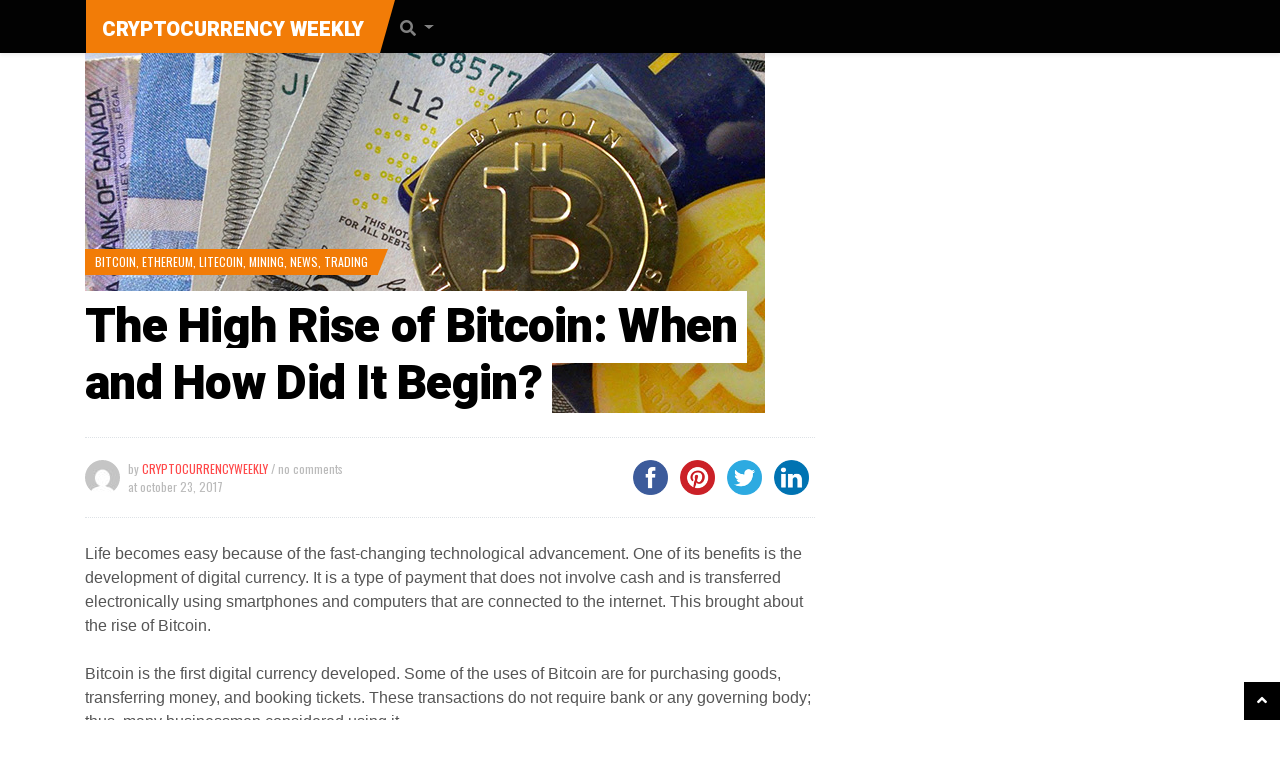

--- FILE ---
content_type: text/html; charset=UTF-8
request_url: https://www.cryptocurrencyweekly.com/high-rise-bitcoin-begin/
body_size: 35676
content:
<!doctype html>
<html lang="en-US"
      prefix="og: http://ogp.me/ns#">
<head>
<meta charset="UTF-8">
<meta name="viewport" content="width=device-width, initial-scale=1, shrink-to-fit=no">
<script>(function(d, s, id){
				 var js, fjs = d.getElementsByTagName(s)[0];
				 if (d.getElementById(id)) {return;}
				 js = d.createElement(s); js.id = id;
				 js.src = "//connect.facebook.net/en_US/sdk.js#xfbml=1&version=v2.6";
				 fjs.parentNode.insertBefore(js, fjs);
			   }(document, 'script', 'facebook-jssdk'));</script>
	<!-- This site is optimized with the Yoast SEO plugin v15.0 - https://yoast.com/wordpress/plugins/seo/ -->
	<title>The High Rise of Bitcoin: When and How Did It Begin? - CryptoCurrency Weekly</title>
	<meta name="description" content="Are you curious about how and when Bitcoin started? Are you looking for an investment that has minimal risk? Read more to understand the rise of Bitcoin." />
	<meta name="robots" content="index, follow, max-snippet:-1, max-image-preview:large, max-video-preview:-1" />
	<link rel="canonical" href="https://www.cryptocurrencyweekly.com/high-rise-bitcoin-begin/" />
	<meta property="og:locale" content="en_US" />
	<meta property="og:type" content="article" />
	<meta property="og:title" content="The High Rise of Bitcoin: When and How Did It Begin? - CryptoCurrency Weekly" />
	<meta property="og:description" content="Are you curious about how and when Bitcoin started? Are you looking for an investment that has minimal risk? Read more to understand the rise of Bitcoin." />
	<meta property="og:url" content="https://www.cryptocurrencyweekly.com/high-rise-bitcoin-begin/" />
	<meta property="og:site_name" content="CryptoCurrency Weekly" />
	<meta property="article:published_time" content="2017-10-23T13:32:24+00:00" />
	<meta property="article:modified_time" content="2018-05-07T11:59:56+00:00" />
	<meta property="og:image" content="https://www.cryptocurrencyweekly.com/wp-content/uploads/2017/10/bitcoin-rise.jpg" />
	<meta property="og:image:width" content="680" />
	<meta property="og:image:height" content="360" />
	<meta name="twitter:card" content="summary_large_image" />
	<script type="application/ld+json" class="yoast-schema-graph">{"@context":"https://schema.org","@graph":[{"@type":"WebSite","@id":"https://www.cryptocurrencyweekly.com/#website","url":"https://www.cryptocurrencyweekly.com/","name":"CryptoCurrency Weekly","description":"Crypto Trading|Altcoin Picks|Bitcoin News -  CryptoCurrencyWeekly","potentialAction":[{"@type":"SearchAction","target":"https://www.cryptocurrencyweekly.com/?s={search_term_string}","query-input":"required name=search_term_string"}],"inLanguage":"en-US"},{"@type":"ImageObject","@id":"https://www.cryptocurrencyweekly.com/high-rise-bitcoin-begin/#primaryimage","inLanguage":"en-US","url":"https://www.cryptocurrencyweekly.com/wp-content/uploads/2017/10/bitcoin-rise.jpg","width":680,"height":360,"caption":"The High Rise of Bitcoin: When and How Did It Begin?"},{"@type":"WebPage","@id":"https://www.cryptocurrencyweekly.com/high-rise-bitcoin-begin/#webpage","url":"https://www.cryptocurrencyweekly.com/high-rise-bitcoin-begin/","name":"The High Rise of Bitcoin: When and How Did It Begin? - CryptoCurrency Weekly","isPartOf":{"@id":"https://www.cryptocurrencyweekly.com/#website"},"primaryImageOfPage":{"@id":"https://www.cryptocurrencyweekly.com/high-rise-bitcoin-begin/#primaryimage"},"datePublished":"2017-10-23T13:32:24+00:00","dateModified":"2018-05-07T11:59:56+00:00","author":{"@id":"https://www.cryptocurrencyweekly.com/#/schema/person/15099579be41b1fa61352b9ec1eac26e"},"description":"Are you curious about how and when Bitcoin started? Are you looking for an investment that has minimal risk? Read more to understand the rise of Bitcoin.","inLanguage":"en-US","potentialAction":[{"@type":"ReadAction","target":["https://www.cryptocurrencyweekly.com/high-rise-bitcoin-begin/"]}]},{"@type":"Person","@id":"https://www.cryptocurrencyweekly.com/#/schema/person/15099579be41b1fa61352b9ec1eac26e","name":"CryptoCurrencyWeekly","image":{"@type":"ImageObject","@id":"https://www.cryptocurrencyweekly.com/#personlogo","inLanguage":"en-US","url":"https://secure.gravatar.com/avatar/8c80b0232674c155bd8ddb738ece39f7?s=96&d=mm&r=g","caption":"CryptoCurrencyWeekly"}}]}</script>
	<!-- / Yoast SEO plugin. -->


<link rel='dns-prefetch' href='//ws.sharethis.com' />
<link rel='dns-prefetch' href='//maxcdn.bootstrapcdn.com' />
<link rel='dns-prefetch' href='//fonts.googleapis.com' />
<link rel='dns-prefetch' href='//s.w.org' />
<link rel="alternate" type="application/rss+xml" title="CryptoCurrency Weekly &raquo; Feed" href="https://www.cryptocurrencyweekly.com/feed/" />
<link rel="alternate" type="application/rss+xml" title="CryptoCurrency Weekly &raquo; Comments Feed" href="https://www.cryptocurrencyweekly.com/comments/feed/" />
<link rel="alternate" type="application/rss+xml" title="CryptoCurrency Weekly &raquo; The High Rise of Bitcoin: When and How Did It Begin? Comments Feed" href="https://www.cryptocurrencyweekly.com/high-rise-bitcoin-begin/feed/" />
      <!-- facebook -->
      <meta property="og:type" content="article"/>
      <meta property="og:title" content="The High Rise of Bitcoin: When and How Did It Begin?"/>
      <meta property="og:description" content="Life becomes easy because of the fast-changing technological advancement. One of its benefits is the development of digital currency. It..."/>
      <meta property="og:url" content="https://www.cryptocurrencyweekly.com/high-rise-bitcoin-begin/"/>
      <meta property="og:image" content="https://www.cryptocurrencyweekly.com/wp-content/uploads/2017/10/bitcoin-rise.jpg"/>
      <meta property="og:site_name" content="CryptoCurrency Weekly"/>
      <!-- twitter -->
      <meta name="twitter:card" content="summary" />
      <meta name="twitter:title" content="The High Rise of Bitcoin: When and How Did It Begin?" />
      <meta name="twitter:description" content="Life becomes easy because of the fast-changing technological advancement. One of its benefits is the development of digital currency. It..." />
      <meta name="twitter:url" content="https://www.cryptocurrencyweekly.com/high-rise-bitcoin-begin/" />
      <meta name="twitter:image" content="https://www.cryptocurrencyweekly.com/wp-content/uploads/2017/10/bitcoin-rise.jpg" />
    		<script type="text/javascript">
			window._wpemojiSettings = {"baseUrl":"https:\/\/s.w.org\/images\/core\/emoji\/13.0.0\/72x72\/","ext":".png","svgUrl":"https:\/\/s.w.org\/images\/core\/emoji\/13.0.0\/svg\/","svgExt":".svg","source":{"concatemoji":"https:\/\/www.cryptocurrencyweekly.com\/wp-includes\/js\/wp-emoji-release.min.js?ver=5.5.17"}};
			!function(e,a,t){var n,r,o,i=a.createElement("canvas"),p=i.getContext&&i.getContext("2d");function s(e,t){var a=String.fromCharCode;p.clearRect(0,0,i.width,i.height),p.fillText(a.apply(this,e),0,0);e=i.toDataURL();return p.clearRect(0,0,i.width,i.height),p.fillText(a.apply(this,t),0,0),e===i.toDataURL()}function c(e){var t=a.createElement("script");t.src=e,t.defer=t.type="text/javascript",a.getElementsByTagName("head")[0].appendChild(t)}for(o=Array("flag","emoji"),t.supports={everything:!0,everythingExceptFlag:!0},r=0;r<o.length;r++)t.supports[o[r]]=function(e){if(!p||!p.fillText)return!1;switch(p.textBaseline="top",p.font="600 32px Arial",e){case"flag":return s([127987,65039,8205,9895,65039],[127987,65039,8203,9895,65039])?!1:!s([55356,56826,55356,56819],[55356,56826,8203,55356,56819])&&!s([55356,57332,56128,56423,56128,56418,56128,56421,56128,56430,56128,56423,56128,56447],[55356,57332,8203,56128,56423,8203,56128,56418,8203,56128,56421,8203,56128,56430,8203,56128,56423,8203,56128,56447]);case"emoji":return!s([55357,56424,8205,55356,57212],[55357,56424,8203,55356,57212])}return!1}(o[r]),t.supports.everything=t.supports.everything&&t.supports[o[r]],"flag"!==o[r]&&(t.supports.everythingExceptFlag=t.supports.everythingExceptFlag&&t.supports[o[r]]);t.supports.everythingExceptFlag=t.supports.everythingExceptFlag&&!t.supports.flag,t.DOMReady=!1,t.readyCallback=function(){t.DOMReady=!0},t.supports.everything||(n=function(){t.readyCallback()},a.addEventListener?(a.addEventListener("DOMContentLoaded",n,!1),e.addEventListener("load",n,!1)):(e.attachEvent("onload",n),a.attachEvent("onreadystatechange",function(){"complete"===a.readyState&&t.readyCallback()})),(n=t.source||{}).concatemoji?c(n.concatemoji):n.wpemoji&&n.twemoji&&(c(n.twemoji),c(n.wpemoji)))}(window,document,window._wpemojiSettings);
		</script>
		<style type="text/css">
img.wp-smiley,
img.emoji {
	display: inline !important;
	border: none !important;
	box-shadow: none !important;
	height: 1em !important;
	width: 1em !important;
	margin: 0 .07em !important;
	vertical-align: -0.1em !important;
	background: none !important;
	padding: 0 !important;
}
</style>
	<link rel='stylesheet' id='wp-block-library-css'  href='https://www.cryptocurrencyweekly.com/wp-includes/css/dist/block-library/style.min.css?ver=5.5.17' type='text/css' media='all' />
<link rel='stylesheet' id='simple-share-buttons-adder-font-awesome-css'  href='//maxcdn.bootstrapcdn.com/font-awesome/4.3.0/css/font-awesome.min.css?ver=5.5.17' type='text/css' media='all' />
<link rel='stylesheet' id='blogmag-weart-fonts-css'  href='https://fonts.googleapis.com/css?family=Heebo%3A900%7COswald%7CRoboto%3A400%2C400i%2C700%2C700i&#038;subset' type='text/css' media='all' />
<link rel='stylesheet' id='fontawesome-free-css'  href='https://www.cryptocurrencyweekly.com/wp-content/themes/blogmag/assets/fonts/fontawesome/css/all.min.css' type='text/css' media='all' />
<link rel='stylesheet' id='blogmag-weart-css'  href='https://www.cryptocurrencyweekly.com/wp-content/themes/blogmag/assets/weart.css' type='text/css' media='all' />
<link rel='stylesheet' id='blogmag-style-css'  href='https://www.cryptocurrencyweekly.com/wp-content/themes/blogmag/style.css?ver=5.5.17' type='text/css' media='all' />
<link rel='stylesheet' id='main-style-css'  href='https://www.cryptocurrencyweekly.com/wp-content/themes/blogmag/style.css?ver=5.5.17' type='text/css' media='all' />
<style id='main-style-inline-css' type='text/css'>

          ::selection { background: #f27c07  !important }

          .c-1, .l-1 a, .lh-1 a:hover,
          { color: #f27c07 !important }

          .bg-1, .bgh-1:hover,
          .woocommerce ul.products li.product span.onsale, .woocommerce-page ul.products li.product span.onsale,
          .woocommerce div.product span.onsale, .woocommerce-page div.product span.onsale
          .woocommerce div.product form.cart button.button, .woocommerce-page div.product form.cart button.button
          .woocommerce .sidebar .widget_price_filter .price_slider_wrapper .ui-slider-range, .woocommerce-page .sidebar .widget_price_filter .price_slider_wrapper .ui-slider-range
          .woocommerce .wc-proceed-to-checkout a.checkout-button,
          .woocommerce .wc-proceed-to-checkout a.checkout-button:hover, .woocommerce-page .wc-proceed-to-checkout a.checkout-button,
          .woocommerce .place-order .button.alt,
          .woocommerce .place-order .button.alt:hover, .woocommerce .wc-proceed-to-checkout .button.alt,
          .woocommerce .wc-proceed-to-checkout .button.alt:hover, .woocommerce-page .place-order .button.alt,
          .woocommerce-page .place-order .button.alt:hover, .woocommerce-page .wc-proceed-to-checkout .button.alt,
          .woocommerce-page .wc-proceed-to-checkout .button.alt:hover,
          .woocommerce-page .wc-proceed-to-checkout a.checkout-button:hover{ background-color: #f27c07 !important }

          nav.w-header-nav .navbar-brand:after,
          .w-logo:after,
          .w-cat-badge .bg-1:after { border-color: #f27c07 transparent transparent transparent !important; }

          .w_section_title .title:before{
            border-color: transparent transparent transparent #f27c07 !important;
          }

          .single .content blockquote, .single .comment-content blockquote, .page .content blockquote, .page .comment-content blockquote,
          .woocommerce .woocommerce-info, .woocommerce .woocommerce-notice, .woocommerce-page .woocommerce-info, .woocommerce-page .woocommerce-notice,
          .w-latest .w-latest-title{ border-color: #f27c07 !important }
                    

          .c-2, .l-2 a, .lh-2 a:hover{ color: #020202 !important; }

          .bg-2, .single .content blockquote, .single .comment-content blockquote, .page .content blockquote, .page .comment-content blockquote, .bgh-2:hover,
          .w_article_normal.sticky .title span,
          .w_section_title .title:after ,
          .woocommerce .sidebar .widget_price_filter .price_slider_wrapper .ui-widget-content, .woocommerce-page .sidebar .widget_price_filter .price_slider_wrapper .ui-widget-content { background-color: #020202 !important; }

          .w-latest .w-latest-item .bdg:after{ border-color: #020202 transparent transparent transparent; }
                    
</style>
<script id='st_insights_js' type='text/javascript' src='https://ws.sharethis.com/button/st_insights.js?publisher=4d48b7c5-0ae3-43d4-bfbe-3ff8c17a8ae6&#038;product=simpleshare' id='ssba-sharethis-js'></script>
<script type='text/javascript' src='https://www.cryptocurrencyweekly.com/wp-includes/js/jquery/jquery.js?ver=1.12.4-wp' id='jquery-core-js'></script>
<link rel="https://api.w.org/" href="https://www.cryptocurrencyweekly.com/wp-json/" /><link rel="alternate" type="application/json" href="https://www.cryptocurrencyweekly.com/wp-json/wp/v2/posts/306" /><link rel="EditURI" type="application/rsd+xml" title="RSD" href="https://www.cryptocurrencyweekly.com/xmlrpc.php?rsd" />
<link rel="wlwmanifest" type="application/wlwmanifest+xml" href="https://www.cryptocurrencyweekly.com/wp-includes/wlwmanifest.xml" /> 
<meta name="generator" content="WordPress 5.5.17" />
<link rel='shortlink' href='https://www.cryptocurrencyweekly.com/?p=306' />
<link rel="alternate" type="application/json+oembed" href="https://www.cryptocurrencyweekly.com/wp-json/oembed/1.0/embed?url=https%3A%2F%2Fwww.cryptocurrencyweekly.com%2Fhigh-rise-bitcoin-begin%2F" />
<link rel="alternate" type="text/xml+oembed" href="https://www.cryptocurrencyweekly.com/wp-json/oembed/1.0/embed?url=https%3A%2F%2Fwww.cryptocurrencyweekly.com%2Fhigh-rise-bitcoin-begin%2F&#038;format=xml" />
<style type="text/css" id="custom-background-css">
body.custom-background { background-color: #ffffff; }
</style>
	<link rel="icon" href="https://www.cryptocurrencyweekly.com/wp-content/uploads/2017/11/cropped-cw-favicon-1-32x32.png" sizes="32x32" />
<link rel="icon" href="https://www.cryptocurrencyweekly.com/wp-content/uploads/2017/11/cropped-cw-favicon-1-192x192.png" sizes="192x192" />
<link rel="apple-touch-icon" href="https://www.cryptocurrencyweekly.com/wp-content/uploads/2017/11/cropped-cw-favicon-1-180x180.png" />
<meta name="msapplication-TileImage" content="https://www.cryptocurrencyweekly.com/wp-content/uploads/2017/11/cropped-cw-favicon-1-270x270.png" />
</head>
<body  class="post-template-default single single-post postid-306 single-format-standard custom-background">
<div class="divider"></div>
<nav class="p-0 w-header-nav navbar navbar-expand f-meta  shadow-sm bg-2 navbar-dark fixed-top">
  <div class="container pl-3">

    <!-- logo -->
      <div class="navbar-brand px-3 bg-1 l-white f-title " itemscope itemtype="https://schema.org/Organization">
                    <a href="https://www.cryptocurrencyweekly.com/" rel="home">
            CryptoCurrency Weekly          </a>
                <meta itemprop="name" content="CryptoCurrency Weekly">
      </div>
    <!-- end -->

    <div class="collapse navbar-collapse mr-auto">
      <div class="navbar-nav d-flex d-lg-none">
        <div class="nav-item bars" id="mobilemenu-indicator">
          <a href="#mobileindicator" class="nav-link"><i class="fas fa-bars"></i></a>
        </div>
      </div>
                  <div class="dropdown nav navbar-nav ml-auto ml-md-0">
        <a class="pr-3 pl-1 dropdown-toggle nav-link" href="#sm" title="Search..." id="dropdownMenuLink" data-toggle="dropdown" aria-haspopup="true" aria-expanded="false">
          <i class="fas fa-search"></i>
        </a>

        <div class="dropdown-menu dropdown-menu-right rounded-0" aria-labelledby="dropdownMenuLink">
          <div class="px-2">
            <form role="search" method="get" class="search-form d-block " action="https://www.cryptocurrencyweekly.com/">
  <div class="input-group">
    <input type="search" class="form-control search-field rounded-0" placeholder="Search for..." aria-label="Search for..." name="s">
    <span class="input-group-btn">
      <button class="btn bg-1 c-white search-submit rounded-0" type="submit"><i class="fas fa-search"></i></button>
    </span>
  </div>
</form>          </div>
        </div>
      </div>

    </div>

  </div>
</nav>


<div id="mobile-menu">
  <div class="inner bg-white f-meta  p-4">
    <div class="top d-flex my-4 justify-content-center align-items-center">
      <!-- social -->
              <!-- end -->
      <div class="p-3 d-block d-sm-none ml-sm-none ml-auto bars"><i class="fas fa-times fa-2x"></i></div>
    </div>
    <!-- menu -->
          <!-- end -->

  </div>
</div>
<div class="section mt-0 w-article-wide">
  <div class="container">

    <header class="w-article-header">
              <div class="featured-img mb-4"><img width="680" height="360" src="https://www.cryptocurrencyweekly.com/wp-content/uploads/2017/10/bitcoin-rise.jpg" class="attachment- size- wp-post-image" alt="The High Rise of Bitcoin: When and How Did It Begin?" loading="lazy" srcset="https://www.cryptocurrencyweekly.com/wp-content/uploads/2017/10/bitcoin-rise.jpg 680w, https://www.cryptocurrencyweekly.com/wp-content/uploads/2017/10/bitcoin-rise-300x160.jpg 300w, https://www.cryptocurrencyweekly.com/wp-content/uploads/2017/10/bitcoin-rise-640x339.jpg 640w" sizes="(max-width: 680px) 100vw, 680px" /></div>
      
      <div class="text position-absolute">
        <div class="row">
          <div class="col-lg-8">
              <div class="w-cat-badge f-meta l-white c-white">
    <div class="bg-1">
      <a href="https://www.cryptocurrencyweekly.com/category/bitcoin/" rel="category tag">Bitcoin</a>, <a href="https://www.cryptocurrencyweekly.com/category/ethereum/" rel="category tag">Ethereum</a>, <a href="https://www.cryptocurrencyweekly.com/category/litecoin/" rel="category tag">Litecoin</a>, <a href="https://www.cryptocurrencyweekly.com/category/mining/" rel="category tag">Mining</a>, <a href="https://www.cryptocurrencyweekly.com/category/news/" rel="category tag">News</a>, <a href="https://www.cryptocurrencyweekly.com/category/trading/" rel="category tag">Trading</a>    </div>
  </div>
              <h1 class="f-title t-xl mt-4"><span class="bg-white">
              The High Rise of Bitcoin: When and How Did It Begin?            </span></h1>
          </div>
        </div>
      </div>

    </header>

    <div class="row">

      <!-- content -->
        <div class="col-lg-8">
            <div class="w-article-meta mb-4 f-meta border-top border-bottom py-3">

    <div class="d-flex align-items-center text-uppercase">
              <img src="https://secure.gravatar.com/avatar/8c80b0232674c155bd8ddb738ece39f7?s=35&amp;d=mm&amp;r=g" class="rounded-circle m-0" alt="CryptoCurrencyWeekly" />
            <div class="l-1 lh-1  f-cat pl-2 c-meta ">

                  <span class="author" itemprop="author" itemscope itemtype="https://schema.org/Person">
            <span class="text-lowercase">by</span>
            <span itemprop="name"><a href="https://www.cryptocurrencyweekly.com/author/admin/" title="Posts by CryptoCurrencyWeekly" rel="author">CryptoCurrencyWeekly</a></span>
          </span>
        
        <span class="commentnum text-lowercase">
        /           No Comments        </span>
        <br>
        <span class="date text-lowercase">
          at          <time class="post-date updated" itemprop="datePublished" datetime="2017-10-23">
            October 23, 2017          </time>
          <meta itemprop="dateModified" content="2018-05-07"/>
        </span>

      </div>
    </div>
          <div class="div">
      <!-- Simple Share Buttons Adder (8.0.1) simplesharebuttons.com --><div class="ssba-classic-2 ssba ssbp-wrap left ssbp--theme-1"><div style="text-align:left"><span class="ssba-share-text">Share this...</span><br/><a data-site="" class="ssba_facebook_share" href="http://www.facebook.com/sharer.php?u=https://www.cryptocurrencyweekly.com/high-rise-bitcoin-begin/"  target="_blank" ><img src="https://www.cryptocurrencyweekly.com/wp-content/plugins/simple-share-buttons-adder/buttons/somacro/facebook.png" style="width: 35px;" title="Facebook" class="ssba ssba-img" alt="Share on Facebook" /><div title="Facebook" class="ssbp-text">Facebook</div></a><a data-site='pinterest' class='ssba_pinterest_share' href='javascript:void((function()%7Bvar%20e=document.createElement(&apos;script&apos;);e.setAttribute(&apos;type&apos;,&apos;text/javascript&apos;);e.setAttribute(&apos;charset&apos;,&apos;UTF-8&apos;);e.setAttribute(&apos;src&apos;,&apos;//assets.pinterest.com/js/pinmarklet.js?r=&apos;+Math.random()*99999999);document.body.appendChild(e)%7D)());'><img src="https://www.cryptocurrencyweekly.com/wp-content/plugins/simple-share-buttons-adder/buttons/somacro/pinterest.png" style="width: 35px;" title="Pinterest" class="ssba ssba-img" alt="Pin on Pinterest" /><div title="Pinterest" class="ssbp-text">Pinterest</div></a><a data-site="" class="ssba_twitter_share" href="http://twitter.com/share?url=https://www.cryptocurrencyweekly.com/high-rise-bitcoin-begin/&amp;text=The%20High%20Rise%20of%20Bitcoin%3A%20When%20and%20How%20Did%20It%20Begin%3F%20"  target=&quot;_blank&quot; ><img src="https://www.cryptocurrencyweekly.com/wp-content/plugins/simple-share-buttons-adder/buttons/somacro/twitter.png" style="width: 35px;" title="Twitter" class="ssba ssba-img" alt="Tweet about this on Twitter" /><div title="Twitter" class="ssbp-text">Twitter</div></a><a data-site="linkedin" class="ssba_linkedin_share ssba_share_link" href="http://www.linkedin.com/shareArticle?mini=true&amp;url=https://www.cryptocurrencyweekly.com/high-rise-bitcoin-begin/"  target=&quot;_blank&quot; ><img src="https://www.cryptocurrencyweekly.com/wp-content/plugins/simple-share-buttons-adder/buttons/somacro/linkedin.png" style="width: 35px;" title="LinkedIn" class="ssba ssba-img" alt="Share on LinkedIn" /><div title="Linkedin" class="ssbp-text">Linkedin</div></a></div></div>    </div>
    
  </div>
  
<!-- content -->
  <div class="content l-1 clearfix c-text">
    <p>Life becomes easy because of the fast-changing technological advancement. One of its benefits is the development of digital currency. It is a type of payment that does not involve cash and is transferred electronically using smartphones and computers that are connected to the internet. This brought about the rise of Bitcoin.</p>
<p>Bitcoin is the first digital currency developed. Some of the uses of Bitcoin are for purchasing goods, transferring money, and booking tickets. These transactions do not require bank or any governing body; thus, many businessmen considered using it.</p>
<p><strong>The Beginning</strong></p>
<p>A lot of questions about how and when Bitcoin started arise. Satoshi Nakamoto, an alias, who is a web developer invented Bitcoin software. Its purpose is for decentralization. The concept is to develop digital currency that is not subjected to any government authority which means no one controls it.</p>
<p>No one really knew who Satoshi Nakamoto is aside from it is a pseudonym. An article published by Fast Company said that it could be a name for a group of people, namely, Neal King, Vladimir Oksman, and Charles Bry. But it has never been proven true. The identity of Satoshi Nakamoto remains a mystery.</p>
<p><strong>The Success</strong></p>
<p>It was in the year 2008 when Bitcoin was registered to anonymousspeech.com and then later on published the white paper via metzdowd.com. In the following year, the first version of Bitcoin was released. It was also the time where the first Bitcoin transaction happened. In 2010, they released the third version of Bitcoin, and everything else is history. The following are the reasons behind the rise of Bitcoin:</p>
<ul>
<li><strong>Decentralized currency. </strong>Bitcoin is regulated by no one and is a good diversifier and helps in risk reduction. It is considered a haven that is better than any traditional currencies.</li>
<li><strong>Maximized the use of technology. </strong>It does not require cash-based transactions. These are made easily online using a personal computer and smartphone anytime and anywhere.</li>
<li><strong>Political instability. </strong>Bitcoin takes advantage of the opportunity to build trust every time the government fails.<strong> </strong></li>
</ul>
<p>With the popularity of digital currency, e.g., the rise of Bitcoin, it is still best to look for an investment that assures the safety of your money. The future is uncertain. It will be the best to invest wisely.</p>
    <div class="link-pages c-meta l-black f-meta clearfix small">
          </div>
  </div>
<!-- end -->

<!-- tags -->
  <div class="w-tags f-meta l-meta mt-5">
    <a href="https://www.cryptocurrencyweekly.com/tag/bitcoin/" rel="tag">bitcoin</a><a href="https://www.cryptocurrencyweekly.com/tag/rise/" rel="tag">rise</a>  </div>
<!-- end -->

<!-- pagination -->
      <hr class=" mb-0">
    <div class="pagination row">
                          <div class="col-md-6 mr-auto lh-1 my-4 first">
            <a href="https://www.cryptocurrencyweekly.com/bitcoin-isnt-going-go-away/" title="Why Bitcoin Isn&#8217;t Going to Go Away Anytime Soon" class="d-inline-block c-black d-block">

              <div class="row no-gutters align-items-center">
                <div class="col-5"><div class="img lazy c-white" data-src="https://www.cryptocurrencyweekly.com/wp-content/uploads/2017/10/bitcoin-anytime-300x159.jpg"></div></div>
                <div class="col-7 pl-3"><h3 class="t-sm m-0">Why Bitcoin Isn&#8217;t Going to Go Away Anytime Soon</h3></div>
              </div>

            </a>
          </div>
        
                          <div class="col-md-6 ml-auto lh-1 my-4 second">
            <a href="https://www.cryptocurrencyweekly.com/3-perks-and-tips-in-investing-in-swiftcoin-cryptocurrency/" title="3 Perks and Tips in Investing in Swiftcoin Cryptocurrency" class="d-inline-block c-black d-block">
              <div class="row no-gutters align-items-center">
                <div class="col-7 pr-3">
                  <h3 class="t-sm m-0">3 Perks and Tips in Investing in Swiftcoin Cryptocurrency</h3>
                </div>
                <div class="col-5">
                <div class="img lazy c-white" data-src="https://www.cryptocurrencyweekly.com/wp-content/uploads/2018/03/3-Perks-and-Tips-in-Investing-in-Swiftcoin-Cryptocurrency-300x169.jpg"></div>
                </div>
              </div>
            </a>
          </div>
        
    </div>
  <!-- end -->

<!-- comment -->
<div id="weart-comments" class="mt-5">
      <div class="w_section_title border-bottom text-uppercase mb-4">
    <h4 class="f-meta t-sm title">Comments</h4>
  </div>
  
<!-- comment form -->
      <div class="c-meta l-meta mb-5 f-text">
      	<div id="respond" class="comment-respond">
		<div class="mb-2 mt-5"><span class="f-title h4 c-black">Leave a Reply<span class="f-title small pl-2"><a rel="nofollow" id="cancel-comment-reply-link" href="/high-rise-bitcoin-begin/#respond" style="display:none;">Cancel reply</a></span></span></div><form action="https://www.cryptocurrencyweekly.com/wp-comments-post.php" method="post" id="commentform" class="comment-form" novalidate><p class="comment-notes"><span id="email-notes">Your email address will not be published.</span> Required fields are marked <span class="required">*</span></p><div class="form-group"><textarea name="comment" class="form-control rounded-0 w-category f-meta" id="comment" rows="5" aria-required="true"></textarea></div><div class="row"><div class="author col form-group"><input id="author" class="form-control rounded-0 w-category f-meta" placeholder="Name" name="author" type="text" value="" size="30" aria-required='true' /></div>
<div class="email col form-group"><input id="email" class="form-control rounded-0 w-category f-meta" placeholder="Email" name="email" type="text" value="" size="30" aria-required='true' /></div></div>
<p class="comment-form-cookies-consent"><input id="wp-comment-cookies-consent" name="wp-comment-cookies-consent" type="checkbox" value="yes" /> <label for="wp-comment-cookies-consent">Save my name, email, and website in this browser for the next time I comment.</label></p>
<p class="form-submit"><input name="submit" type="submit" id="submit" class="submit btn btn-dark btn-sm w-category f-meta text-uppercase px-3 py-2 rounded-0" value="Post Comment" /> <input type='hidden' name='comment_post_ID' value='306' id='comment_post_ID' />
<input type='hidden' name='comment_parent' id='comment_parent' value='0' />
</p></form>	</div><!-- #respond -->
	    </div>
  <!-- end -->
  </div>
<!-- end -->        </div>
      <!-- content -->

      <!-- sidebar -->
        <div class="col-lg-4 sidebar">
                  </div>
      <!-- end -->

    </div>

  </div>
</div>


<footer class="0">

  
  
<div class="w_footer_sidebar bg-black l-meta lh-1 c-meta">
  <div class="container">
    <div class="row py-5 sidebar">
      <div id="search-2" class="widget_search box col-md-4 my-4"><form role="search" method="get" class="search-form d-block " action="https://www.cryptocurrencyweekly.com/">
  <div class="input-group">
    <input type="search" class="form-control search-field rounded-0" placeholder="Search for..." aria-label="Search for..." name="s">
    <span class="input-group-btn">
      <button class="btn bg-1 c-white search-submit rounded-0" type="submit"><i class="fas fa-search"></i></button>
    </span>
  </div>
</form></div>
		<div id="recent-posts-2" class="widget_recent_entries box col-md-4 my-4">
		<div class="w_section_title border-bottom text-uppercase mb-4"><h4 class="f-meta t-sm title c-white">Recent Posts</h4></div>
		<ul>
											<li>
					<a href="https://www.cryptocurrencyweekly.com/crypto-volatility-returns-is-it-a-sign-of-the-market-bottom/">Crypto Volatility Returns, Is It a Sign of The Market Bottom?</a>
									</li>
											<li>
					<a href="https://www.cryptocurrencyweekly.com/new-survey-finds-40-of-chinese-want-to-invest-in-bitcoin/">New Survey Finds 40% of Chinese Want To Invest In Bitcoin</a>
									</li>
											<li>
					<a href="https://www.cryptocurrencyweekly.com/what-happens-after-a-great-crypto-recession-path-to-recovery/">What Happens after a Great Crypto Recession? Path to Recovery</a>
									</li>
											<li>
					<a href="https://www.cryptocurrencyweekly.com/report-bitcoin-conforms-to-mainstream-markets-strong-correlation-with-gold/">Report: Bitcoin Conforms to Mainstream Markets, Strong Correlation with Gold</a>
									</li>
											<li>
					<a href="https://www.cryptocurrencyweekly.com/crypto-market-update-litecoin-lifted-on-lightning-network-milestone/">Crypto Market Update: Litecoin Lifted on Lightning Network Milestone</a>
									</li>
					</ul>

		</div>    </div>
    <hr class="m-0">
  </div>
</div>

  <div class="bottom bg-black c-white">
    <div class="container">
      <div class="copyright d-block d-md-flex py-4">

        <div class="d-block c-meta l-white small">
                    <p>&copy; 2026 All rights reserved.</p>
        </div>

      </div><!-- .copyright -->
    </div><!-- .container -->
  </div><!-- .bottom -->

</footer>

<link rel='stylesheet' id='simple-share-buttons-adder-ssba-css'  href='https://www.cryptocurrencyweekly.com/wp-content/plugins/simple-share-buttons-adder/css/ssba.css?ver=5.5.17' type='text/css' media='all' />
<style id='simple-share-buttons-adder-ssba-inline-css' type='text/css'>
	.ssba {
									
									
									
									
								}
								.ssba img
								{
									width: 35px !important;
									padding: 6px;
									border:  0;
									box-shadow: none !important;
									display: inline !important;
									vertical-align: middle;
									box-sizing: unset;
								}

								.ssba-classic-2 .ssbp-text {
									display: none!important;
								}

								.ssba .fb-save
								{
								padding: 6px;
								line-height: 30px; }
								.ssba, .ssba a
								{
									text-decoration:none;
									background: none;
									
									font-size: 12px;
									
									
								}
								

			   #ssba-bar-2 .ssbp-bar-list {
					max-width: 48px!important;;
			   }
			   #ssba-bar-2 .ssbp-bar-list li a {height: 48px!important; width: 48px!important; 
				}
				#ssba-bar-2 .ssbp-bar-list li a:hover {
				}

				#ssba-bar-2 .ssbp-bar-list li a::before {line-height: 48px!important;; font-size: 18px;}
				#ssba-bar-2 .ssbp-bar-list li a:hover::before {}
				#ssba-bar-2 .ssbp-bar-list li {
				margin: 0px 0!important;
				}@media only screen and ( max-width: 750px ) {
				#ssba-bar-2 {
				display: block;
				}
			}
@font-face {
				font-family: 'ssbp';
				src:url('https://www.cryptocurrencyweekly.com/wp-content/plugins/simple-share-buttons-adder/fonts/ssbp.eot?xj3ol1');
				src:url('https://www.cryptocurrencyweekly.com/wp-content/plugins/simple-share-buttons-adder/fonts/ssbp.eot?#iefixxj3ol1') format('embedded-opentype'),
					url('https://www.cryptocurrencyweekly.com/wp-content/plugins/simple-share-buttons-adder/fonts/ssbp.woff?xj3ol1') format('woff'),
					url('https://www.cryptocurrencyweekly.com/wp-content/plugins/simple-share-buttons-adder/fonts/ssbp.ttf?xj3ol1') format('truetype'),
					url('https://www.cryptocurrencyweekly.com/wp-content/plugins/simple-share-buttons-adder/fonts/ssbp.svg?xj3ol1#ssbp') format('svg');
				font-weight: normal;
				font-style: normal;

				/* Better Font Rendering =========== */
				-webkit-font-smoothing: antialiased;
				-moz-osx-font-smoothing: grayscale;
			}
</style>
<script type='text/javascript' src='https://www.cryptocurrencyweekly.com/wp-content/plugins/simple-share-buttons-adder/js/ssba.js?ver=5.5.17' id='simple-share-buttons-adder-ssba-js'></script>
<script type='text/javascript' id='simple-share-buttons-adder-ssba-js-after'>
Main.boot( [] );
</script>
<script type='text/javascript' src='https://www.cryptocurrencyweekly.com/wp-content/themes/blogmag/assets/js/lazyload.min.js' id='lazyload-min-js'></script>
<script type='text/javascript' src='https://www.cryptocurrencyweekly.com/wp-content/themes/blogmag/assets/js/jquery.sticky-kit.min.js' id='jquery.sticky-kit.min-js'></script>
<script type='text/javascript' src='https://www.cryptocurrencyweekly.com/wp-content/themes/blogmag/assets/js/bootstrap.bundle.min.js' id='bootstrap-bundle-min-js'></script>
<script type='text/javascript' src='https://www.cryptocurrencyweekly.com/wp-content/themes/blogmag/assets/js/weart.js' id='blogmag-weart-js'></script>
<script type='text/javascript' src='https://www.cryptocurrencyweekly.com/wp-includes/js/comment-reply.min.js?ver=5.5.17' id='comment-reply-js'></script>
<script type='text/javascript' src='https://www.cryptocurrencyweekly.com/wp-includes/js/wp-embed.min.js?ver=5.5.17' id='wp-embed-js'></script>
</body>
</html>

--- FILE ---
content_type: text/css
request_url: https://www.cryptocurrencyweekly.com/wp-content/themes/blogmag/assets/weart.css
body_size: 419439
content:
/* ToC - Table of Contents
  - variables & colors
  - basics
  - fonts
  - navbar
  - sections
  - items
  - footer
  - others
  - article
  - sidebar
*/
/*!
 * Bootstrap v4.1.3 (https://getbootstrap.com/)
 * Copyright 2011-2018 The Bootstrap Authors
 * Copyright 2011-2018 Twitter, Inc.
 * Licensed under MIT (https://github.com/twbs/bootstrap/blob/master/LICENSE)
 */
:root {
  --blue: #007bff;
  --indigo: #6610f2;
  --purple: #6f42c1;
  --pink: #e83e8c;
  --red: #dc3545;
  --orange: #fd7e14;
  --yellow: #ffc107;
  --green: #28a745;
  --teal: #20c997;
  --cyan: #17a2b8;
  --white: #fff;
  --gray: #6c757d;
  --gray-dark: #343a40;
  --primary: #007bff;
  --secondary: #6c757d;
  --success: #28a745;
  --info: #17a2b8;
  --warning: #ffc107;
  --danger: #dc3545;
  --light: #f8f9fa;
  --dark: #343a40;
  --breakpoint-xs: 0;
  --breakpoint-sm: 576px;
  --breakpoint-md: 768px;
  --breakpoint-lg: 992px;
  --breakpoint-xl: 1200px;
  --font-family-sans-serif: -apple-system, BlinkMacSystemFont, "Segoe UI", Roboto, "Helvetica Neue", Arial, sans-serif, "Apple Color Emoji", "Segoe UI Emoji", "Segoe UI Symbol", "Noto Color Emoji";
  --font-family-monospace: SFMono-Regular, Menlo, Monaco, Consolas, "Liberation Mono", "Courier New", monospace; }

*,
*::before,
*::after {
  box-sizing: border-box; }

html {
  font-family: sans-serif;
  line-height: 1.15;
  -webkit-text-size-adjust: 100%;
  -ms-text-size-adjust: 100%;
  -ms-overflow-style: scrollbar;
  -webkit-tap-highlight-color: rgba(0, 0, 0, 0); }

@-ms-viewport {
  width: device-width; }
article, aside, figcaption, figure, footer, header, hgroup, main, nav, section {
  display: block; }

body {
  margin: 0;
  font-family: -apple-system, BlinkMacSystemFont, "Segoe UI", Roboto, "Helvetica Neue", Arial, sans-serif, "Apple Color Emoji", "Segoe UI Emoji", "Segoe UI Symbol", "Noto Color Emoji";
  font-size: 1rem;
  font-weight: 400;
  line-height: 1.5;
  color: #212529;
  text-align: left;
  background-color: #fff; }

[tabindex="-1"]:focus {
  outline: 0 !important; }

hr {
  box-sizing: content-box;
  height: 0;
  overflow: visible; }

h1, h2, h3, h4, h5, h6 {
  margin-top: 0;
  margin-bottom: 0.5rem; }

p {
  margin-top: 0;
  margin-bottom: 1rem; }

abbr[title],
abbr[data-original-title] {
  text-decoration: underline;
  text-decoration: underline dotted;
  cursor: help;
  border-bottom: 0; }

address {
  margin-bottom: 1rem;
  font-style: normal;
  line-height: inherit; }

ol,
ul,
dl {
  margin-top: 0;
  margin-bottom: 1rem; }

ol ol,
ul ul,
ol ul,
ul ol {
  margin-bottom: 0; }

dt {
  font-weight: 700; }

dd {
  margin-bottom: .5rem;
  margin-left: 0; }

blockquote {
  margin: 0 0 1rem; }

dfn {
  font-style: italic; }

b,
strong {
  font-weight: bolder; }

small {
  font-size: 80%; }

sub,
sup {
  position: relative;
  font-size: 75%;
  line-height: 0;
  vertical-align: baseline; }

sub {
  bottom: -.25em; }

sup {
  top: -.5em; }

a {
  color: #007bff;
  text-decoration: none;
  background-color: transparent;
  -webkit-text-decoration-skip: objects; }
  a:hover {
    color: #0056b3;
    text-decoration: underline; }

a:not([href]):not([tabindex]) {
  color: inherit;
  text-decoration: none; }
  a:not([href]):not([tabindex]):hover, a:not([href]):not([tabindex]):focus {
    color: inherit;
    text-decoration: none; }
  a:not([href]):not([tabindex]):focus {
    outline: 0; }

pre,
code,
kbd,
samp {
  font-family: SFMono-Regular, Menlo, Monaco, Consolas, "Liberation Mono", "Courier New", monospace;
  font-size: 1em; }

pre {
  margin-top: 0;
  margin-bottom: 1rem;
  overflow: auto;
  -ms-overflow-style: scrollbar; }

figure {
  margin: 0 0 1rem; }

img {
  vertical-align: middle;
  border-style: none; }

svg {
  overflow: hidden;
  vertical-align: middle; }

table {
  border-collapse: collapse; }

caption {
  padding-top: 0.75rem;
  padding-bottom: 0.75rem;
  color: #6c757d;
  text-align: left;
  caption-side: bottom; }

th {
  text-align: inherit; }

label {
  display: inline-block;
  margin-bottom: 0.5rem; }

button {
  border-radius: 0; }

button:focus {
  outline: 1px dotted;
  outline: 5px auto -webkit-focus-ring-color; }

input,
button,
select,
optgroup,
textarea {
  margin: 0;
  font-family: inherit;
  font-size: inherit;
  line-height: inherit; }

button,
input {
  overflow: visible; }

button,
select {
  text-transform: none; }

button,
html [type="button"],
[type="reset"],
[type="submit"] {
  -webkit-appearance: button; }

button::-moz-focus-inner,
[type="button"]::-moz-focus-inner,
[type="reset"]::-moz-focus-inner,
[type="submit"]::-moz-focus-inner {
  padding: 0;
  border-style: none; }

input[type="radio"],
input[type="checkbox"] {
  box-sizing: border-box;
  padding: 0; }

input[type="date"],
input[type="time"],
input[type="datetime-local"],
input[type="month"] {
  -webkit-appearance: listbox; }

textarea {
  overflow: auto;
  resize: vertical; }

fieldset {
  min-width: 0;
  padding: 0;
  margin: 0;
  border: 0; }

legend {
  display: block;
  width: 100%;
  max-width: 100%;
  padding: 0;
  margin-bottom: .5rem;
  font-size: 1.5rem;
  line-height: inherit;
  color: inherit;
  white-space: normal; }

progress {
  vertical-align: baseline; }

[type="number"]::-webkit-inner-spin-button,
[type="number"]::-webkit-outer-spin-button {
  height: auto; }

[type="search"] {
  outline-offset: -2px;
  -webkit-appearance: none; }

[type="search"]::-webkit-search-cancel-button,
[type="search"]::-webkit-search-decoration {
  -webkit-appearance: none; }

::-webkit-file-upload-button {
  font: inherit;
  -webkit-appearance: button; }

output {
  display: inline-block; }

summary {
  display: list-item;
  cursor: pointer; }

template {
  display: none; }

[hidden] {
  display: none !important; }

h1, h2, h3, h4, h5, h6,
.h1, .h2, .h3, .h4, .h5, .woocommerce div.product .woocommerce-tabs h2, .woocommerce div.product .related h2, .woocommerce-page div.product .woocommerce-tabs h2, .woocommerce-page div.product .related h2, .h6, .woocommerce ul.products li.product .woocommerce-loop-product__title, .woocommerce-page ul.products li.product .woocommerce-loop-product__title {
  margin-bottom: 0.5rem;
  font-family: inherit;
  font-weight: 500;
  line-height: 1.2;
  color: inherit; }

h1, .h1 {
  font-size: 2.5rem; }

h2, .h2 {
  font-size: 2rem; }

h3, .h3 {
  font-size: 1.75rem; }

h4, .h4 {
  font-size: 1.5rem; }

h5, .h5, .woocommerce div.product .woocommerce-tabs h2, .woocommerce div.product .related h2, .woocommerce-page div.product .woocommerce-tabs h2, .woocommerce-page div.product .related h2 {
  font-size: 1.25rem; }

h6, .h6, .woocommerce ul.products li.product .woocommerce-loop-product__title, .woocommerce-page ul.products li.product .woocommerce-loop-product__title {
  font-size: 1rem; }

.lead {
  font-size: 1.25rem;
  font-weight: 300; }

.display-1 {
  font-size: 6rem;
  font-weight: 300;
  line-height: 1.2; }

.display-2 {
  font-size: 5.5rem;
  font-weight: 300;
  line-height: 1.2; }

.display-3 {
  font-size: 4.5rem;
  font-weight: 300;
  line-height: 1.2; }

.display-4 {
  font-size: 3.5rem;
  font-weight: 300;
  line-height: 1.2; }

hr {
  margin-top: 1rem;
  margin-bottom: 1rem;
  border: 0;
  border-top: 1px solid rgba(0, 0, 0, 0.1); }

small,
.small {
  font-size: 80%;
  font-weight: 400; }

mark,
.mark {
  padding: 0.2em;
  background-color: #fcf8e3; }

.list-unstyled {
  padding-left: 0;
  list-style: none; }

.list-inline {
  padding-left: 0;
  list-style: none; }

.list-inline-item {
  display: inline-block; }
  .list-inline-item:not(:last-child) {
    margin-right: 0.5rem; }

.initialism {
  font-size: 90%;
  text-transform: uppercase; }

.blockquote {
  margin-bottom: 1rem;
  font-size: 1.25rem; }

.blockquote-footer {
  display: block;
  font-size: 80%;
  color: #6c757d; }
  .blockquote-footer::before {
    content: "\2014 \00A0"; }

.img-fluid {
  max-width: 100%;
  height: auto; }

.img-thumbnail {
  padding: 0.25rem;
  background-color: #fff;
  border: 1px solid #dee2e6;
  border-radius: 0.25rem;
  max-width: 100%;
  height: auto; }

.figure {
  display: inline-block; }

.figure-img {
  margin-bottom: 0.5rem;
  line-height: 1; }

.figure-caption {
  font-size: 90%;
  color: #6c757d; }

code {
  font-size: 87.5%;
  color: #e83e8c;
  word-break: break-word; }
  a > code {
    color: inherit; }

kbd {
  padding: 0.2rem 0.4rem;
  font-size: 87.5%;
  color: #fff;
  background-color: #212529;
  border-radius: 0.2rem; }
  kbd kbd {
    padding: 0;
    font-size: 100%;
    font-weight: 700; }

pre {
  display: block;
  font-size: 87.5%;
  color: #212529; }
  pre code {
    font-size: inherit;
    color: inherit;
    word-break: normal; }

.pre-scrollable {
  max-height: 340px;
  overflow-y: scroll; }

.container {
  width: 100%;
  padding-right: 15px;
  padding-left: 15px;
  margin-right: auto;
  margin-left: auto; }
  @media (min-width: 576px) {
    .container {
      max-width: 540px; } }
  @media (min-width: 768px) {
    .container {
      max-width: 720px; } }
  @media (min-width: 992px) {
    .container {
      max-width: 960px; } }
  @media (min-width: 1200px) {
    .container {
      max-width: 1140px; } }

.container-fluid {
  width: 100%;
  padding-right: 15px;
  padding-left: 15px;
  margin-right: auto;
  margin-left: auto; }

.row, .box.null-instagram-feed .instagram-pics, .woocommerce .col2-set, .woocommerce-page .col2-set {
  display: flex;
  flex-wrap: wrap;
  margin-right: -15px;
  margin-left: -15px; }

.no-gutters {
  margin-right: 0;
  margin-left: 0; }
  .no-gutters > .col,
  .no-gutters > [class*="col-"] {
    padding-right: 0;
    padding-left: 0; }

.col-1, .col-2, .col-3, .col-4, .box.null-instagram-feed .instagram-pics li, .col-5, .col-6, .col-7, .col-8, .col-9, .col-10, .col-11, .col-12, .col,
.col-auto, .col-sm-1, .col-sm-2, .col-sm-3, .col-sm-4, .col-sm-5, .col-sm-6, .col-sm-7, .col-sm-8, .col-sm-9, .col-sm-10, .col-sm-11, .col-sm-12, .col-sm,
.col-sm-auto, .col-md-1, .col-md-2, .col-md-3, .col-md-4, .col-md-5, .col-md-6, .col-md-7, .col-md-8, .col-md-9, .col-md-10, .col-md-11, .col-md-12, .col-md,
.col-md-auto, .col-lg-1, .col-lg-2, .col-lg-3, .col-lg-4, .col-lg-5, .col-lg-6, .woocommerce .col2-set .col-1, .woocommerce .col2-set .col-2, .woocommerce-page .col2-set .col-1, .woocommerce-page .col2-set .col-2, .col-lg-7, .col-lg-8, .col-lg-9, .col-lg-10, .col-lg-11, .col-lg-12, .col-lg,
.col-lg-auto, .col-xl-1, .col-xl-2, .col-xl-3, .col-xl-4, .col-xl-5, .col-xl-6, .col-xl-7, .col-xl-8, .col-xl-9, .col-xl-10, .col-xl-11, .col-xl-12, .col-xl,
.col-xl-auto {
  position: relative;
  width: 100%;
  min-height: 1px;
  padding-right: 15px;
  padding-left: 15px; }

.col {
  flex-basis: 0;
  flex-grow: 1;
  max-width: 100%; }

.col-auto {
  flex: 0 0 auto;
  width: auto;
  max-width: none; }

.col-1 {
  flex: 0 0 8.3333333333%;
  max-width: 8.3333333333%; }

.col-2 {
  flex: 0 0 16.6666666667%;
  max-width: 16.6666666667%; }

.col-3 {
  flex: 0 0 25%;
  max-width: 25%; }

.col-4, .box.null-instagram-feed .instagram-pics li {
  flex: 0 0 33.3333333333%;
  max-width: 33.3333333333%; }

.col-5 {
  flex: 0 0 41.6666666667%;
  max-width: 41.6666666667%; }

.col-6 {
  flex: 0 0 50%;
  max-width: 50%; }

.col-7 {
  flex: 0 0 58.3333333333%;
  max-width: 58.3333333333%; }

.col-8 {
  flex: 0 0 66.6666666667%;
  max-width: 66.6666666667%; }

.col-9 {
  flex: 0 0 75%;
  max-width: 75%; }

.col-10 {
  flex: 0 0 83.3333333333%;
  max-width: 83.3333333333%; }

.col-11 {
  flex: 0 0 91.6666666667%;
  max-width: 91.6666666667%; }

.col-12 {
  flex: 0 0 100%;
  max-width: 100%; }

.order-first {
  order: -1; }

.order-last {
  order: 13; }

.order-0 {
  order: 0; }

.order-1 {
  order: 1; }

.order-2 {
  order: 2; }

.order-3 {
  order: 3; }

.order-4 {
  order: 4; }

.order-5 {
  order: 5; }

.order-6 {
  order: 6; }

.order-7 {
  order: 7; }

.order-8 {
  order: 8; }

.order-9 {
  order: 9; }

.order-10 {
  order: 10; }

.order-11 {
  order: 11; }

.order-12 {
  order: 12; }

.offset-1 {
  margin-left: 8.3333333333%; }

.offset-2 {
  margin-left: 16.6666666667%; }

.offset-3 {
  margin-left: 25%; }

.offset-4 {
  margin-left: 33.3333333333%; }

.offset-5 {
  margin-left: 41.6666666667%; }

.offset-6 {
  margin-left: 50%; }

.offset-7 {
  margin-left: 58.3333333333%; }

.offset-8 {
  margin-left: 66.6666666667%; }

.offset-9 {
  margin-left: 75%; }

.offset-10 {
  margin-left: 83.3333333333%; }

.offset-11 {
  margin-left: 91.6666666667%; }

@media (min-width: 576px) {
  .col-sm {
    flex-basis: 0;
    flex-grow: 1;
    max-width: 100%; }

  .col-sm-auto {
    flex: 0 0 auto;
    width: auto;
    max-width: none; }

  .col-sm-1 {
    flex: 0 0 8.3333333333%;
    max-width: 8.3333333333%; }

  .col-sm-2 {
    flex: 0 0 16.6666666667%;
    max-width: 16.6666666667%; }

  .col-sm-3 {
    flex: 0 0 25%;
    max-width: 25%; }

  .col-sm-4 {
    flex: 0 0 33.3333333333%;
    max-width: 33.3333333333%; }

  .col-sm-5 {
    flex: 0 0 41.6666666667%;
    max-width: 41.6666666667%; }

  .col-sm-6 {
    flex: 0 0 50%;
    max-width: 50%; }

  .col-sm-7 {
    flex: 0 0 58.3333333333%;
    max-width: 58.3333333333%; }

  .col-sm-8 {
    flex: 0 0 66.6666666667%;
    max-width: 66.6666666667%; }

  .col-sm-9 {
    flex: 0 0 75%;
    max-width: 75%; }

  .col-sm-10 {
    flex: 0 0 83.3333333333%;
    max-width: 83.3333333333%; }

  .col-sm-11 {
    flex: 0 0 91.6666666667%;
    max-width: 91.6666666667%; }

  .col-sm-12 {
    flex: 0 0 100%;
    max-width: 100%; }

  .order-sm-first {
    order: -1; }

  .order-sm-last {
    order: 13; }

  .order-sm-0 {
    order: 0; }

  .order-sm-1 {
    order: 1; }

  .order-sm-2 {
    order: 2; }

  .order-sm-3 {
    order: 3; }

  .order-sm-4 {
    order: 4; }

  .order-sm-5 {
    order: 5; }

  .order-sm-6 {
    order: 6; }

  .order-sm-7 {
    order: 7; }

  .order-sm-8 {
    order: 8; }

  .order-sm-9 {
    order: 9; }

  .order-sm-10 {
    order: 10; }

  .order-sm-11 {
    order: 11; }

  .order-sm-12 {
    order: 12; }

  .offset-sm-0 {
    margin-left: 0; }

  .offset-sm-1 {
    margin-left: 8.3333333333%; }

  .offset-sm-2 {
    margin-left: 16.6666666667%; }

  .offset-sm-3 {
    margin-left: 25%; }

  .offset-sm-4 {
    margin-left: 33.3333333333%; }

  .offset-sm-5 {
    margin-left: 41.6666666667%; }

  .offset-sm-6 {
    margin-left: 50%; }

  .offset-sm-7 {
    margin-left: 58.3333333333%; }

  .offset-sm-8 {
    margin-left: 66.6666666667%; }

  .offset-sm-9 {
    margin-left: 75%; }

  .offset-sm-10 {
    margin-left: 83.3333333333%; }

  .offset-sm-11 {
    margin-left: 91.6666666667%; } }
@media (min-width: 768px) {
  .col-md {
    flex-basis: 0;
    flex-grow: 1;
    max-width: 100%; }

  .col-md-auto {
    flex: 0 0 auto;
    width: auto;
    max-width: none; }

  .col-md-1 {
    flex: 0 0 8.3333333333%;
    max-width: 8.3333333333%; }

  .col-md-2 {
    flex: 0 0 16.6666666667%;
    max-width: 16.6666666667%; }

  .col-md-3 {
    flex: 0 0 25%;
    max-width: 25%; }

  .col-md-4 {
    flex: 0 0 33.3333333333%;
    max-width: 33.3333333333%; }

  .col-md-5 {
    flex: 0 0 41.6666666667%;
    max-width: 41.6666666667%; }

  .col-md-6 {
    flex: 0 0 50%;
    max-width: 50%; }

  .col-md-7 {
    flex: 0 0 58.3333333333%;
    max-width: 58.3333333333%; }

  .col-md-8 {
    flex: 0 0 66.6666666667%;
    max-width: 66.6666666667%; }

  .col-md-9 {
    flex: 0 0 75%;
    max-width: 75%; }

  .col-md-10 {
    flex: 0 0 83.3333333333%;
    max-width: 83.3333333333%; }

  .col-md-11 {
    flex: 0 0 91.6666666667%;
    max-width: 91.6666666667%; }

  .col-md-12 {
    flex: 0 0 100%;
    max-width: 100%; }

  .order-md-first {
    order: -1; }

  .order-md-last {
    order: 13; }

  .order-md-0 {
    order: 0; }

  .order-md-1 {
    order: 1; }

  .order-md-2 {
    order: 2; }

  .order-md-3 {
    order: 3; }

  .order-md-4 {
    order: 4; }

  .order-md-5 {
    order: 5; }

  .order-md-6 {
    order: 6; }

  .order-md-7 {
    order: 7; }

  .order-md-8 {
    order: 8; }

  .order-md-9 {
    order: 9; }

  .order-md-10 {
    order: 10; }

  .order-md-11 {
    order: 11; }

  .order-md-12 {
    order: 12; }

  .offset-md-0 {
    margin-left: 0; }

  .offset-md-1 {
    margin-left: 8.3333333333%; }

  .offset-md-2 {
    margin-left: 16.6666666667%; }

  .offset-md-3 {
    margin-left: 25%; }

  .offset-md-4 {
    margin-left: 33.3333333333%; }

  .offset-md-5 {
    margin-left: 41.6666666667%; }

  .offset-md-6 {
    margin-left: 50%; }

  .offset-md-7 {
    margin-left: 58.3333333333%; }

  .offset-md-8 {
    margin-left: 66.6666666667%; }

  .offset-md-9 {
    margin-left: 75%; }

  .offset-md-10 {
    margin-left: 83.3333333333%; }

  .offset-md-11 {
    margin-left: 91.6666666667%; } }
@media (min-width: 992px) {
  .col-lg {
    flex-basis: 0;
    flex-grow: 1;
    max-width: 100%; }

  .col-lg-auto {
    flex: 0 0 auto;
    width: auto;
    max-width: none; }

  .col-lg-1 {
    flex: 0 0 8.3333333333%;
    max-width: 8.3333333333%; }

  .col-lg-2 {
    flex: 0 0 16.6666666667%;
    max-width: 16.6666666667%; }

  .col-lg-3 {
    flex: 0 0 25%;
    max-width: 25%; }

  .col-lg-4 {
    flex: 0 0 33.3333333333%;
    max-width: 33.3333333333%; }

  .col-lg-5 {
    flex: 0 0 41.6666666667%;
    max-width: 41.6666666667%; }

  .col-lg-6, .woocommerce .col2-set .col-1, .woocommerce .col2-set .col-2, .woocommerce-page .col2-set .col-1, .woocommerce-page .col2-set .col-2 {
    flex: 0 0 50%;
    max-width: 50%; }

  .col-lg-7 {
    flex: 0 0 58.3333333333%;
    max-width: 58.3333333333%; }

  .col-lg-8 {
    flex: 0 0 66.6666666667%;
    max-width: 66.6666666667%; }

  .col-lg-9 {
    flex: 0 0 75%;
    max-width: 75%; }

  .col-lg-10 {
    flex: 0 0 83.3333333333%;
    max-width: 83.3333333333%; }

  .col-lg-11 {
    flex: 0 0 91.6666666667%;
    max-width: 91.6666666667%; }

  .col-lg-12 {
    flex: 0 0 100%;
    max-width: 100%; }

  .order-lg-first {
    order: -1; }

  .order-lg-last {
    order: 13; }

  .order-lg-0 {
    order: 0; }

  .order-lg-1 {
    order: 1; }

  .order-lg-2 {
    order: 2; }

  .order-lg-3 {
    order: 3; }

  .order-lg-4 {
    order: 4; }

  .order-lg-5 {
    order: 5; }

  .order-lg-6 {
    order: 6; }

  .order-lg-7 {
    order: 7; }

  .order-lg-8 {
    order: 8; }

  .order-lg-9 {
    order: 9; }

  .order-lg-10 {
    order: 10; }

  .order-lg-11 {
    order: 11; }

  .order-lg-12 {
    order: 12; }

  .offset-lg-0 {
    margin-left: 0; }

  .offset-lg-1 {
    margin-left: 8.3333333333%; }

  .offset-lg-2 {
    margin-left: 16.6666666667%; }

  .offset-lg-3 {
    margin-left: 25%; }

  .offset-lg-4 {
    margin-left: 33.3333333333%; }

  .offset-lg-5 {
    margin-left: 41.6666666667%; }

  .offset-lg-6 {
    margin-left: 50%; }

  .offset-lg-7 {
    margin-left: 58.3333333333%; }

  .offset-lg-8 {
    margin-left: 66.6666666667%; }

  .offset-lg-9 {
    margin-left: 75%; }

  .offset-lg-10 {
    margin-left: 83.3333333333%; }

  .offset-lg-11 {
    margin-left: 91.6666666667%; } }
@media (min-width: 1200px) {
  .col-xl {
    flex-basis: 0;
    flex-grow: 1;
    max-width: 100%; }

  .col-xl-auto {
    flex: 0 0 auto;
    width: auto;
    max-width: none; }

  .col-xl-1 {
    flex: 0 0 8.3333333333%;
    max-width: 8.3333333333%; }

  .col-xl-2 {
    flex: 0 0 16.6666666667%;
    max-width: 16.6666666667%; }

  .col-xl-3 {
    flex: 0 0 25%;
    max-width: 25%; }

  .col-xl-4 {
    flex: 0 0 33.3333333333%;
    max-width: 33.3333333333%; }

  .col-xl-5 {
    flex: 0 0 41.6666666667%;
    max-width: 41.6666666667%; }

  .col-xl-6 {
    flex: 0 0 50%;
    max-width: 50%; }

  .col-xl-7 {
    flex: 0 0 58.3333333333%;
    max-width: 58.3333333333%; }

  .col-xl-8 {
    flex: 0 0 66.6666666667%;
    max-width: 66.6666666667%; }

  .col-xl-9 {
    flex: 0 0 75%;
    max-width: 75%; }

  .col-xl-10 {
    flex: 0 0 83.3333333333%;
    max-width: 83.3333333333%; }

  .col-xl-11 {
    flex: 0 0 91.6666666667%;
    max-width: 91.6666666667%; }

  .col-xl-12 {
    flex: 0 0 100%;
    max-width: 100%; }

  .order-xl-first {
    order: -1; }

  .order-xl-last {
    order: 13; }

  .order-xl-0 {
    order: 0; }

  .order-xl-1 {
    order: 1; }

  .order-xl-2 {
    order: 2; }

  .order-xl-3 {
    order: 3; }

  .order-xl-4 {
    order: 4; }

  .order-xl-5 {
    order: 5; }

  .order-xl-6 {
    order: 6; }

  .order-xl-7 {
    order: 7; }

  .order-xl-8 {
    order: 8; }

  .order-xl-9 {
    order: 9; }

  .order-xl-10 {
    order: 10; }

  .order-xl-11 {
    order: 11; }

  .order-xl-12 {
    order: 12; }

  .offset-xl-0 {
    margin-left: 0; }

  .offset-xl-1 {
    margin-left: 8.3333333333%; }

  .offset-xl-2 {
    margin-left: 16.6666666667%; }

  .offset-xl-3 {
    margin-left: 25%; }

  .offset-xl-4 {
    margin-left: 33.3333333333%; }

  .offset-xl-5 {
    margin-left: 41.6666666667%; }

  .offset-xl-6 {
    margin-left: 50%; }

  .offset-xl-7 {
    margin-left: 58.3333333333%; }

  .offset-xl-8 {
    margin-left: 66.6666666667%; }

  .offset-xl-9 {
    margin-left: 75%; }

  .offset-xl-10 {
    margin-left: 83.3333333333%; }

  .offset-xl-11 {
    margin-left: 91.6666666667%; } }
.table {
  width: 100%;
  margin-bottom: 1rem;
  background-color: transparent; }
  .table th,
  .table td {
    padding: 0.75rem;
    vertical-align: top;
    border-top: 1px solid #dee2e6; }
  .table thead th {
    vertical-align: bottom;
    border-bottom: 2px solid #dee2e6; }
  .table tbody + tbody {
    border-top: 2px solid #dee2e6; }
  .table .table {
    background-color: #fff; }

.table-sm th,
.table-sm td {
  padding: 0.3rem; }

.table-bordered {
  border: 1px solid #dee2e6; }
  .table-bordered th,
  .table-bordered td {
    border: 1px solid #dee2e6; }
  .table-bordered thead th,
  .table-bordered thead td {
    border-bottom-width: 2px; }

.table-borderless th,
.table-borderless td,
.table-borderless thead th,
.table-borderless tbody + tbody {
  border: 0; }

.table-striped tbody tr:nth-of-type(odd) {
  background-color: rgba(0, 0, 0, 0.05); }

.table-hover tbody tr:hover {
  background-color: rgba(0, 0, 0, 0.075); }

.table-primary,
.table-primary > th,
.table-primary > td {
  background-color: #b8daff; }

.table-hover .table-primary:hover {
  background-color: #9fcdff; }
  .table-hover .table-primary:hover > td,
  .table-hover .table-primary:hover > th {
    background-color: #9fcdff; }

.table-secondary,
.table-secondary > th,
.table-secondary > td {
  background-color: #d6d8db; }

.table-hover .table-secondary:hover {
  background-color: #c8cbcf; }
  .table-hover .table-secondary:hover > td,
  .table-hover .table-secondary:hover > th {
    background-color: #c8cbcf; }

.table-success,
.table-success > th,
.table-success > td {
  background-color: #c3e6cb; }

.table-hover .table-success:hover {
  background-color: #b1dfbb; }
  .table-hover .table-success:hover > td,
  .table-hover .table-success:hover > th {
    background-color: #b1dfbb; }

.table-info,
.table-info > th,
.table-info > td {
  background-color: #bee5eb; }

.table-hover .table-info:hover {
  background-color: #abdde5; }
  .table-hover .table-info:hover > td,
  .table-hover .table-info:hover > th {
    background-color: #abdde5; }

.table-warning,
.table-warning > th,
.table-warning > td {
  background-color: #ffeeba; }

.table-hover .table-warning:hover {
  background-color: #ffe8a1; }
  .table-hover .table-warning:hover > td,
  .table-hover .table-warning:hover > th {
    background-color: #ffe8a1; }

.table-danger,
.table-danger > th,
.table-danger > td {
  background-color: #f5c6cb; }

.table-hover .table-danger:hover {
  background-color: #f1b0b7; }
  .table-hover .table-danger:hover > td,
  .table-hover .table-danger:hover > th {
    background-color: #f1b0b7; }

.table-light,
.table-light > th,
.table-light > td {
  background-color: #fdfdfe; }

.table-hover .table-light:hover {
  background-color: #ececf6; }
  .table-hover .table-light:hover > td,
  .table-hover .table-light:hover > th {
    background-color: #ececf6; }

.table-dark,
.table-dark > th,
.table-dark > td {
  background-color: #c6c8ca; }

.table-hover .table-dark:hover {
  background-color: #b9bbbe; }
  .table-hover .table-dark:hover > td,
  .table-hover .table-dark:hover > th {
    background-color: #b9bbbe; }

.table-active,
.table-active > th,
.table-active > td {
  background-color: rgba(0, 0, 0, 0.075); }

.table-hover .table-active:hover {
  background-color: rgba(0, 0, 0, 0.075); }
  .table-hover .table-active:hover > td,
  .table-hover .table-active:hover > th {
    background-color: rgba(0, 0, 0, 0.075); }

.table .thead-dark th {
  color: #fff;
  background-color: #212529;
  border-color: #32383e; }
.table .thead-light th {
  color: #495057;
  background-color: #e9ecef;
  border-color: #dee2e6; }

.table-dark {
  color: #fff;
  background-color: #212529; }
  .table-dark th,
  .table-dark td,
  .table-dark thead th {
    border-color: #32383e; }
  .table-dark.table-bordered {
    border: 0; }
  .table-dark.table-striped tbody tr:nth-of-type(odd) {
    background-color: rgba(255, 255, 255, 0.05); }
  .table-dark.table-hover tbody tr:hover {
    background-color: rgba(255, 255, 255, 0.075); }

@media (max-width: 575.98px) {
  .table-responsive-sm {
    display: block;
    width: 100%;
    overflow-x: auto;
    -webkit-overflow-scrolling: touch;
    -ms-overflow-style: -ms-autohiding-scrollbar; }
    .table-responsive-sm > .table-bordered {
      border: 0; } }
@media (max-width: 767.98px) {
  .table-responsive-md {
    display: block;
    width: 100%;
    overflow-x: auto;
    -webkit-overflow-scrolling: touch;
    -ms-overflow-style: -ms-autohiding-scrollbar; }
    .table-responsive-md > .table-bordered {
      border: 0; } }
@media (max-width: 991.98px) {
  .table-responsive-lg {
    display: block;
    width: 100%;
    overflow-x: auto;
    -webkit-overflow-scrolling: touch;
    -ms-overflow-style: -ms-autohiding-scrollbar; }
    .table-responsive-lg > .table-bordered {
      border: 0; } }
@media (max-width: 1199.98px) {
  .table-responsive-xl {
    display: block;
    width: 100%;
    overflow-x: auto;
    -webkit-overflow-scrolling: touch;
    -ms-overflow-style: -ms-autohiding-scrollbar; }
    .table-responsive-xl > .table-bordered {
      border: 0; } }
.table-responsive {
  display: block;
  width: 100%;
  overflow-x: auto;
  -webkit-overflow-scrolling: touch;
  -ms-overflow-style: -ms-autohiding-scrollbar; }
  .table-responsive > .table-bordered {
    border: 0; }

.form-control, .box select, .woocommerce .col2-set .col-1 input, .woocommerce .col2-set .col-1 select, .woocommerce .col2-set .col-1 span.select, .woocommerce .col2-set .col-2 input, .woocommerce .col2-set .col-2 select, .woocommerce .col2-set .col-2 span.select, .woocommerce-page .col2-set .col-1 input, .woocommerce-page .col2-set .col-1 select, .woocommerce-page .col2-set .col-1 span.select, .woocommerce-page .col2-set .col-2 input, .woocommerce-page .col2-set .col-2 select, .woocommerce-page .col2-set .col-2 span.select {
  display: block;
  width: 100%;
  height: calc(2.25rem + 2px);
  padding: 0.375rem 0.75rem;
  font-size: 1rem;
  line-height: 1.5;
  color: #495057;
  background-color: #fff;
  background-clip: padding-box;
  border: 1px solid #ced4da;
  border-radius: 0.25rem;
  transition: border-color 0.15s ease-in-out, box-shadow 0.15s ease-in-out; }
  @media screen and (prefers-reduced-motion: reduce) {
    .form-control, .box select, .woocommerce .col2-set .col-1 input, .woocommerce .col2-set .col-1 select, .woocommerce .col2-set .col-1 span.select, .woocommerce .col2-set .col-2 input, .woocommerce .col2-set .col-2 select, .woocommerce .col2-set .col-2 span.select, .woocommerce-page .col2-set .col-1 input, .woocommerce-page .col2-set .col-1 select, .woocommerce-page .col2-set .col-1 span.select, .woocommerce-page .col2-set .col-2 input, .woocommerce-page .col2-set .col-2 select, .woocommerce-page .col2-set .col-2 span.select {
      transition: none; } }
  .form-control::-ms-expand, .box select::-ms-expand, .woocommerce .col2-set .col-1 input::-ms-expand, .woocommerce .col2-set .col-1 select::-ms-expand, .woocommerce .col2-set .col-1 span.select::-ms-expand, .woocommerce .col2-set .col-2 input::-ms-expand, .woocommerce .col2-set .col-2 select::-ms-expand, .woocommerce .col2-set .col-2 span.select::-ms-expand, .woocommerce-page .col2-set .col-1 input::-ms-expand, .woocommerce-page .col2-set .col-1 select::-ms-expand, .woocommerce-page .col2-set .col-1 span.select::-ms-expand, .woocommerce-page .col2-set .col-2 input::-ms-expand, .woocommerce-page .col2-set .col-2 select::-ms-expand, .woocommerce-page .col2-set .col-2 span.select::-ms-expand {
    background-color: transparent;
    border: 0; }
  .form-control:focus, .box select:focus, .woocommerce .col2-set .col-1 input:focus, .woocommerce .col2-set .col-1 select:focus, .woocommerce .col2-set .col-1 span.select:focus, .woocommerce .col2-set .col-2 input:focus, .woocommerce .col2-set .col-2 select:focus, .woocommerce .col2-set .col-2 span.select:focus, .woocommerce-page .col2-set .col-1 input:focus, .woocommerce-page .col2-set .col-1 select:focus, .woocommerce-page .col2-set .col-1 span.select:focus, .woocommerce-page .col2-set .col-2 input:focus, .woocommerce-page .col2-set .col-2 select:focus, .woocommerce-page .col2-set .col-2 span.select:focus {
    color: #495057;
    background-color: #fff;
    border-color: #80bdff;
    outline: 0;
    box-shadow: 0 0 0 0.2rem rgba(0, 123, 255, 0.25); }
  .form-control::placeholder, .box select::placeholder, .woocommerce .col2-set .col-1 input::placeholder, .woocommerce .col2-set .col-1 select::placeholder, .woocommerce .col2-set .col-1 span.select::placeholder, .woocommerce .col2-set .col-2 input::placeholder, .woocommerce .col2-set .col-2 select::placeholder, .woocommerce .col2-set .col-2 span.select::placeholder, .woocommerce-page .col2-set .col-1 input::placeholder, .woocommerce-page .col2-set .col-1 select::placeholder, .woocommerce-page .col2-set .col-1 span.select::placeholder, .woocommerce-page .col2-set .col-2 input::placeholder, .woocommerce-page .col2-set .col-2 select::placeholder, .woocommerce-page .col2-set .col-2 span.select::placeholder {
    color: #6c757d;
    opacity: 1; }
  .form-control:disabled, .box select:disabled, .woocommerce .col2-set .col-1 input:disabled, .woocommerce .col2-set .col-1 select:disabled, .woocommerce .col2-set .col-1 span.select:disabled, .woocommerce .col2-set .col-2 input:disabled, .woocommerce .col2-set .col-2 select:disabled, .woocommerce .col2-set .col-2 span.select:disabled, .woocommerce-page .col2-set .col-1 input:disabled, .woocommerce-page .col2-set .col-1 select:disabled, .woocommerce-page .col2-set .col-1 span.select:disabled, .woocommerce-page .col2-set .col-2 input:disabled, .woocommerce-page .col2-set .col-2 select:disabled, .woocommerce-page .col2-set .col-2 span.select:disabled, .form-control[readonly], .box select[readonly], .woocommerce .col2-set .col-1 input[readonly], .woocommerce .col2-set .col-1 select[readonly], .woocommerce .col2-set .col-1 span[readonly].select, .woocommerce .col2-set .col-2 input[readonly], .woocommerce .col2-set .col-2 select[readonly], .woocommerce .col2-set .col-2 span[readonly].select, .woocommerce-page .col2-set .col-1 input[readonly], .woocommerce-page .col2-set .col-1 select[readonly], .woocommerce-page .col2-set .col-1 span[readonly].select, .woocommerce-page .col2-set .col-2 input[readonly], .woocommerce-page .col2-set .col-2 select[readonly], .woocommerce-page .col2-set .col-2 span[readonly].select {
    background-color: #e9ecef;
    opacity: 1; }

select.form-control:focus::-ms-value, .box select:focus::-ms-value, .woocommerce .col2-set .col-1 select:focus::-ms-value, .woocommerce .col2-set .col-2 select:focus::-ms-value, .woocommerce-page .col2-set .col-1 select:focus::-ms-value, .woocommerce-page .col2-set .col-2 select:focus::-ms-value {
  color: #495057;
  background-color: #fff; }

.form-control-file,
.form-control-range {
  display: block;
  width: 100%; }

.col-form-label {
  padding-top: calc(0.375rem + 1px);
  padding-bottom: calc(0.375rem + 1px);
  margin-bottom: 0;
  font-size: inherit;
  line-height: 1.5; }

.col-form-label-lg {
  padding-top: calc(0.5rem + 1px);
  padding-bottom: calc(0.5rem + 1px);
  font-size: 1.25rem;
  line-height: 1.5; }

.col-form-label-sm {
  padding-top: calc(0.25rem + 1px);
  padding-bottom: calc(0.25rem + 1px);
  font-size: 0.875rem;
  line-height: 1.5; }

.form-control-plaintext {
  display: block;
  width: 100%;
  padding-top: 0.375rem;
  padding-bottom: 0.375rem;
  margin-bottom: 0;
  line-height: 1.5;
  color: #212529;
  background-color: transparent;
  border: solid transparent;
  border-width: 1px 0; }
  .form-control-plaintext.form-control-sm, .form-control-plaintext.form-control-lg {
    padding-right: 0;
    padding-left: 0; }

.form-control-sm {
  height: calc(1.8125rem + 2px);
  padding: 0.25rem 0.5rem;
  font-size: 0.875rem;
  line-height: 1.5;
  border-radius: 0.2rem; }

.form-control-lg {
  height: calc(2.875rem + 2px);
  padding: 0.5rem 1rem;
  font-size: 1.25rem;
  line-height: 1.5;
  border-radius: 0.3rem; }

select.form-control[size], .box select[size], .woocommerce .col2-set .col-1 select[size], .woocommerce .col2-set .col-2 select[size], .woocommerce-page .col2-set .col-1 select[size], .woocommerce-page .col2-set .col-2 select[size], select.form-control[multiple], .box select[multiple], .woocommerce .col2-set .col-1 select[multiple], .woocommerce .col2-set .col-2 select[multiple], .woocommerce-page .col2-set .col-1 select[multiple], .woocommerce-page .col2-set .col-2 select[multiple] {
  height: auto; }

textarea.form-control {
  height: auto; }

.form-group {
  margin-bottom: 1rem; }

.form-text {
  display: block;
  margin-top: 0.25rem; }

.form-row {
  display: flex;
  flex-wrap: wrap;
  margin-right: -5px;
  margin-left: -5px; }
  .form-row > .col,
  .form-row > [class*="col-"] {
    padding-right: 5px;
    padding-left: 5px; }

.form-check {
  position: relative;
  display: block;
  padding-left: 1.25rem; }

.form-check-input {
  position: absolute;
  margin-top: 0.3rem;
  margin-left: -1.25rem; }
  .form-check-input:disabled ~ .form-check-label {
    color: #6c757d; }

.form-check-label {
  margin-bottom: 0; }

.form-check-inline {
  display: inline-flex;
  align-items: center;
  padding-left: 0;
  margin-right: 0.75rem; }
  .form-check-inline .form-check-input {
    position: static;
    margin-top: 0;
    margin-right: 0.3125rem;
    margin-left: 0; }

.valid-feedback {
  display: none;
  width: 100%;
  margin-top: 0.25rem;
  font-size: 80%;
  color: #28a745; }

.valid-tooltip {
  position: absolute;
  top: 100%;
  z-index: 5;
  display: none;
  max-width: 100%;
  padding: 0.25rem 0.5rem;
  margin-top: .1rem;
  font-size: 0.875rem;
  line-height: 1.5;
  color: #fff;
  background-color: rgba(40, 167, 69, 0.9);
  border-radius: 0.25rem; }

.was-validated .form-control:valid, .was-validated .box select:valid, .box .was-validated select:valid, .was-validated .woocommerce .col2-set .col-1 input:valid, .woocommerce .col2-set .col-1 .was-validated input:valid, .was-validated .woocommerce .col2-set .col-1 select:valid, .woocommerce .col2-set .col-1 .was-validated select:valid, .was-validated .woocommerce .col2-set .col-1 span.select:valid, .woocommerce .col2-set .col-1 .was-validated span.select:valid, .was-validated .woocommerce .col2-set .col-2 input:valid, .woocommerce .col2-set .col-2 .was-validated input:valid, .was-validated .woocommerce .col2-set .col-2 select:valid, .woocommerce .col2-set .col-2 .was-validated select:valid, .was-validated .woocommerce .col2-set .col-2 span.select:valid, .woocommerce .col2-set .col-2 .was-validated span.select:valid, .was-validated .woocommerce-page .col2-set .col-1 input:valid, .woocommerce-page .col2-set .col-1 .was-validated input:valid, .was-validated .woocommerce-page .col2-set .col-1 select:valid, .woocommerce-page .col2-set .col-1 .was-validated select:valid, .was-validated .woocommerce-page .col2-set .col-1 span.select:valid, .woocommerce-page .col2-set .col-1 .was-validated span.select:valid, .was-validated .woocommerce-page .col2-set .col-2 input:valid, .woocommerce-page .col2-set .col-2 .was-validated input:valid, .was-validated .woocommerce-page .col2-set .col-2 select:valid, .woocommerce-page .col2-set .col-2 .was-validated select:valid, .was-validated .woocommerce-page .col2-set .col-2 span.select:valid, .woocommerce-page .col2-set .col-2 .was-validated span.select:valid, .form-control.is-valid, .box select.is-valid, .woocommerce .col2-set .col-1 input.is-valid, .woocommerce .col2-set .col-1 select.is-valid, .woocommerce .col2-set .col-1 span.is-valid.select, .woocommerce .col2-set .col-2 input.is-valid, .woocommerce .col2-set .col-2 select.is-valid, .woocommerce .col2-set .col-2 span.is-valid.select, .woocommerce-page .col2-set .col-1 input.is-valid, .woocommerce-page .col2-set .col-1 select.is-valid, .woocommerce-page .col2-set .col-1 span.is-valid.select, .woocommerce-page .col2-set .col-2 input.is-valid, .woocommerce-page .col2-set .col-2 select.is-valid, .woocommerce-page .col2-set .col-2 span.is-valid.select,
.was-validated .custom-select:valid,
.custom-select.is-valid {
  border-color: #28a745; }
  .was-validated .form-control:valid:focus, .was-validated .box select:valid:focus, .box .was-validated select:valid:focus, .was-validated .woocommerce .col2-set .col-1 input:valid:focus, .woocommerce .col2-set .col-1 .was-validated input:valid:focus, .was-validated .woocommerce .col2-set .col-1 select:valid:focus, .woocommerce .col2-set .col-1 .was-validated select:valid:focus, .was-validated .woocommerce .col2-set .col-1 span.select:valid:focus, .woocommerce .col2-set .col-1 .was-validated span.select:valid:focus, .was-validated .woocommerce .col2-set .col-2 input:valid:focus, .woocommerce .col2-set .col-2 .was-validated input:valid:focus, .was-validated .woocommerce .col2-set .col-2 select:valid:focus, .woocommerce .col2-set .col-2 .was-validated select:valid:focus, .was-validated .woocommerce .col2-set .col-2 span.select:valid:focus, .woocommerce .col2-set .col-2 .was-validated span.select:valid:focus, .was-validated .woocommerce-page .col2-set .col-1 input:valid:focus, .woocommerce-page .col2-set .col-1 .was-validated input:valid:focus, .was-validated .woocommerce-page .col2-set .col-1 select:valid:focus, .woocommerce-page .col2-set .col-1 .was-validated select:valid:focus, .was-validated .woocommerce-page .col2-set .col-1 span.select:valid:focus, .woocommerce-page .col2-set .col-1 .was-validated span.select:valid:focus, .was-validated .woocommerce-page .col2-set .col-2 input:valid:focus, .woocommerce-page .col2-set .col-2 .was-validated input:valid:focus, .was-validated .woocommerce-page .col2-set .col-2 select:valid:focus, .woocommerce-page .col2-set .col-2 .was-validated select:valid:focus, .was-validated .woocommerce-page .col2-set .col-2 span.select:valid:focus, .woocommerce-page .col2-set .col-2 .was-validated span.select:valid:focus, .form-control.is-valid:focus, .box select.is-valid:focus, .woocommerce .col2-set .col-1 input.is-valid:focus, .woocommerce .col2-set .col-1 select.is-valid:focus, .woocommerce .col2-set .col-1 span.is-valid.select:focus, .woocommerce .col2-set .col-2 input.is-valid:focus, .woocommerce .col2-set .col-2 select.is-valid:focus, .woocommerce .col2-set .col-2 span.is-valid.select:focus, .woocommerce-page .col2-set .col-1 input.is-valid:focus, .woocommerce-page .col2-set .col-1 select.is-valid:focus, .woocommerce-page .col2-set .col-1 span.is-valid.select:focus, .woocommerce-page .col2-set .col-2 input.is-valid:focus, .woocommerce-page .col2-set .col-2 select.is-valid:focus, .woocommerce-page .col2-set .col-2 span.is-valid.select:focus,
  .was-validated .custom-select:valid:focus,
  .custom-select.is-valid:focus {
    border-color: #28a745;
    box-shadow: 0 0 0 0.2rem rgba(40, 167, 69, 0.25); }
  .was-validated .form-control:valid ~ .valid-feedback, .was-validated .box select:valid ~ .valid-feedback, .box .was-validated select:valid ~ .valid-feedback, .was-validated .woocommerce .col2-set .col-1 input:valid ~ .valid-feedback, .woocommerce .col2-set .col-1 .was-validated input:valid ~ .valid-feedback, .was-validated .woocommerce .col2-set .col-1 select:valid ~ .valid-feedback, .woocommerce .col2-set .col-1 .was-validated select:valid ~ .valid-feedback, .was-validated .woocommerce .col2-set .col-1 span.select:valid ~ .valid-feedback, .woocommerce .col2-set .col-1 .was-validated span.select:valid ~ .valid-feedback, .was-validated .woocommerce .col2-set .col-2 input:valid ~ .valid-feedback, .woocommerce .col2-set .col-2 .was-validated input:valid ~ .valid-feedback, .was-validated .woocommerce .col2-set .col-2 select:valid ~ .valid-feedback, .woocommerce .col2-set .col-2 .was-validated select:valid ~ .valid-feedback, .was-validated .woocommerce .col2-set .col-2 span.select:valid ~ .valid-feedback, .woocommerce .col2-set .col-2 .was-validated span.select:valid ~ .valid-feedback, .was-validated .woocommerce-page .col2-set .col-1 input:valid ~ .valid-feedback, .woocommerce-page .col2-set .col-1 .was-validated input:valid ~ .valid-feedback, .was-validated .woocommerce-page .col2-set .col-1 select:valid ~ .valid-feedback, .woocommerce-page .col2-set .col-1 .was-validated select:valid ~ .valid-feedback, .was-validated .woocommerce-page .col2-set .col-1 span.select:valid ~ .valid-feedback, .woocommerce-page .col2-set .col-1 .was-validated span.select:valid ~ .valid-feedback, .was-validated .woocommerce-page .col2-set .col-2 input:valid ~ .valid-feedback, .woocommerce-page .col2-set .col-2 .was-validated input:valid ~ .valid-feedback, .was-validated .woocommerce-page .col2-set .col-2 select:valid ~ .valid-feedback, .woocommerce-page .col2-set .col-2 .was-validated select:valid ~ .valid-feedback, .was-validated .woocommerce-page .col2-set .col-2 span.select:valid ~ .valid-feedback, .woocommerce-page .col2-set .col-2 .was-validated span.select:valid ~ .valid-feedback,
  .was-validated .form-control:valid ~ .valid-tooltip,
  .was-validated .box select:valid ~ .valid-tooltip,
  .box .was-validated select:valid ~ .valid-tooltip,
  .was-validated .woocommerce .col2-set .col-1 input:valid ~ .valid-tooltip,
  .woocommerce .col2-set .col-1 .was-validated input:valid ~ .valid-tooltip,
  .was-validated .woocommerce .col2-set .col-1 select:valid ~ .valid-tooltip,
  .woocommerce .col2-set .col-1 .was-validated select:valid ~ .valid-tooltip,
  .was-validated .woocommerce .col2-set .col-1 span.select:valid ~ .valid-tooltip,
  .woocommerce .col2-set .col-1 .was-validated span.select:valid ~ .valid-tooltip,
  .was-validated .woocommerce .col2-set .col-2 input:valid ~ .valid-tooltip,
  .woocommerce .col2-set .col-2 .was-validated input:valid ~ .valid-tooltip,
  .was-validated .woocommerce .col2-set .col-2 select:valid ~ .valid-tooltip,
  .woocommerce .col2-set .col-2 .was-validated select:valid ~ .valid-tooltip,
  .was-validated .woocommerce .col2-set .col-2 span.select:valid ~ .valid-tooltip,
  .woocommerce .col2-set .col-2 .was-validated span.select:valid ~ .valid-tooltip,
  .was-validated .woocommerce-page .col2-set .col-1 input:valid ~ .valid-tooltip,
  .woocommerce-page .col2-set .col-1 .was-validated input:valid ~ .valid-tooltip,
  .was-validated .woocommerce-page .col2-set .col-1 select:valid ~ .valid-tooltip,
  .woocommerce-page .col2-set .col-1 .was-validated select:valid ~ .valid-tooltip,
  .was-validated .woocommerce-page .col2-set .col-1 span.select:valid ~ .valid-tooltip,
  .woocommerce-page .col2-set .col-1 .was-validated span.select:valid ~ .valid-tooltip,
  .was-validated .woocommerce-page .col2-set .col-2 input:valid ~ .valid-tooltip,
  .woocommerce-page .col2-set .col-2 .was-validated input:valid ~ .valid-tooltip,
  .was-validated .woocommerce-page .col2-set .col-2 select:valid ~ .valid-tooltip,
  .woocommerce-page .col2-set .col-2 .was-validated select:valid ~ .valid-tooltip,
  .was-validated .woocommerce-page .col2-set .col-2 span.select:valid ~ .valid-tooltip,
  .woocommerce-page .col2-set .col-2 .was-validated span.select:valid ~ .valid-tooltip, .form-control.is-valid ~ .valid-feedback, .box select.is-valid ~ .valid-feedback, .woocommerce .col2-set .col-1 input.is-valid ~ .valid-feedback, .woocommerce .col2-set .col-1 select.is-valid ~ .valid-feedback, .woocommerce .col2-set .col-1 span.is-valid.select ~ .valid-feedback, .woocommerce .col2-set .col-2 input.is-valid ~ .valid-feedback, .woocommerce .col2-set .col-2 select.is-valid ~ .valid-feedback, .woocommerce .col2-set .col-2 span.is-valid.select ~ .valid-feedback, .woocommerce-page .col2-set .col-1 input.is-valid ~ .valid-feedback, .woocommerce-page .col2-set .col-1 select.is-valid ~ .valid-feedback, .woocommerce-page .col2-set .col-1 span.is-valid.select ~ .valid-feedback, .woocommerce-page .col2-set .col-2 input.is-valid ~ .valid-feedback, .woocommerce-page .col2-set .col-2 select.is-valid ~ .valid-feedback, .woocommerce-page .col2-set .col-2 span.is-valid.select ~ .valid-feedback,
  .form-control.is-valid ~ .valid-tooltip,
  .box select.is-valid ~ .valid-tooltip,
  .woocommerce .col2-set .col-1 input.is-valid ~ .valid-tooltip,
  .woocommerce .col2-set .col-1 select.is-valid ~ .valid-tooltip,
  .woocommerce .col2-set .col-1 span.is-valid.select ~ .valid-tooltip,
  .woocommerce .col2-set .col-2 input.is-valid ~ .valid-tooltip,
  .woocommerce .col2-set .col-2 select.is-valid ~ .valid-tooltip,
  .woocommerce .col2-set .col-2 span.is-valid.select ~ .valid-tooltip,
  .woocommerce-page .col2-set .col-1 input.is-valid ~ .valid-tooltip,
  .woocommerce-page .col2-set .col-1 select.is-valid ~ .valid-tooltip,
  .woocommerce-page .col2-set .col-1 span.is-valid.select ~ .valid-tooltip,
  .woocommerce-page .col2-set .col-2 input.is-valid ~ .valid-tooltip,
  .woocommerce-page .col2-set .col-2 select.is-valid ~ .valid-tooltip,
  .woocommerce-page .col2-set .col-2 span.is-valid.select ~ .valid-tooltip,
  .was-validated .custom-select:valid ~ .valid-feedback,
  .was-validated .custom-select:valid ~ .valid-tooltip,
  .custom-select.is-valid ~ .valid-feedback,
  .custom-select.is-valid ~ .valid-tooltip {
    display: block; }

.was-validated .form-control-file:valid ~ .valid-feedback,
.was-validated .form-control-file:valid ~ .valid-tooltip, .form-control-file.is-valid ~ .valid-feedback,
.form-control-file.is-valid ~ .valid-tooltip {
  display: block; }

.was-validated .form-check-input:valid ~ .form-check-label, .form-check-input.is-valid ~ .form-check-label {
  color: #28a745; }
.was-validated .form-check-input:valid ~ .valid-feedback,
.was-validated .form-check-input:valid ~ .valid-tooltip, .form-check-input.is-valid ~ .valid-feedback,
.form-check-input.is-valid ~ .valid-tooltip {
  display: block; }

.was-validated .custom-control-input:valid ~ .custom-control-label, .custom-control-input.is-valid ~ .custom-control-label {
  color: #28a745; }
  .was-validated .custom-control-input:valid ~ .custom-control-label::before, .custom-control-input.is-valid ~ .custom-control-label::before {
    background-color: #71dd8a; }
.was-validated .custom-control-input:valid ~ .valid-feedback,
.was-validated .custom-control-input:valid ~ .valid-tooltip, .custom-control-input.is-valid ~ .valid-feedback,
.custom-control-input.is-valid ~ .valid-tooltip {
  display: block; }
.was-validated .custom-control-input:valid:checked ~ .custom-control-label::before, .custom-control-input.is-valid:checked ~ .custom-control-label::before {
  background-color: #34ce57; }
.was-validated .custom-control-input:valid:focus ~ .custom-control-label::before, .custom-control-input.is-valid:focus ~ .custom-control-label::before {
  box-shadow: 0 0 0 1px #fff, 0 0 0 0.2rem rgba(40, 167, 69, 0.25); }

.was-validated .custom-file-input:valid ~ .custom-file-label, .custom-file-input.is-valid ~ .custom-file-label {
  border-color: #28a745; }
  .was-validated .custom-file-input:valid ~ .custom-file-label::after, .custom-file-input.is-valid ~ .custom-file-label::after {
    border-color: inherit; }
.was-validated .custom-file-input:valid ~ .valid-feedback,
.was-validated .custom-file-input:valid ~ .valid-tooltip, .custom-file-input.is-valid ~ .valid-feedback,
.custom-file-input.is-valid ~ .valid-tooltip {
  display: block; }
.was-validated .custom-file-input:valid:focus ~ .custom-file-label, .custom-file-input.is-valid:focus ~ .custom-file-label {
  box-shadow: 0 0 0 0.2rem rgba(40, 167, 69, 0.25); }

.invalid-feedback {
  display: none;
  width: 100%;
  margin-top: 0.25rem;
  font-size: 80%;
  color: #dc3545; }

.invalid-tooltip {
  position: absolute;
  top: 100%;
  z-index: 5;
  display: none;
  max-width: 100%;
  padding: 0.25rem 0.5rem;
  margin-top: .1rem;
  font-size: 0.875rem;
  line-height: 1.5;
  color: #fff;
  background-color: rgba(220, 53, 69, 0.9);
  border-radius: 0.25rem; }

.was-validated .form-control:invalid, .was-validated .box select:invalid, .box .was-validated select:invalid, .was-validated .woocommerce .col2-set .col-1 input:invalid, .woocommerce .col2-set .col-1 .was-validated input:invalid, .was-validated .woocommerce .col2-set .col-1 select:invalid, .woocommerce .col2-set .col-1 .was-validated select:invalid, .was-validated .woocommerce .col2-set .col-1 span.select:invalid, .woocommerce .col2-set .col-1 .was-validated span.select:invalid, .was-validated .woocommerce .col2-set .col-2 input:invalid, .woocommerce .col2-set .col-2 .was-validated input:invalid, .was-validated .woocommerce .col2-set .col-2 select:invalid, .woocommerce .col2-set .col-2 .was-validated select:invalid, .was-validated .woocommerce .col2-set .col-2 span.select:invalid, .woocommerce .col2-set .col-2 .was-validated span.select:invalid, .was-validated .woocommerce-page .col2-set .col-1 input:invalid, .woocommerce-page .col2-set .col-1 .was-validated input:invalid, .was-validated .woocommerce-page .col2-set .col-1 select:invalid, .woocommerce-page .col2-set .col-1 .was-validated select:invalid, .was-validated .woocommerce-page .col2-set .col-1 span.select:invalid, .woocommerce-page .col2-set .col-1 .was-validated span.select:invalid, .was-validated .woocommerce-page .col2-set .col-2 input:invalid, .woocommerce-page .col2-set .col-2 .was-validated input:invalid, .was-validated .woocommerce-page .col2-set .col-2 select:invalid, .woocommerce-page .col2-set .col-2 .was-validated select:invalid, .was-validated .woocommerce-page .col2-set .col-2 span.select:invalid, .woocommerce-page .col2-set .col-2 .was-validated span.select:invalid, .form-control.is-invalid, .box select.is-invalid, .woocommerce .col2-set .col-1 input.is-invalid, .woocommerce .col2-set .col-1 select.is-invalid, .woocommerce .col2-set .col-1 span.is-invalid.select, .woocommerce .col2-set .col-2 input.is-invalid, .woocommerce .col2-set .col-2 select.is-invalid, .woocommerce .col2-set .col-2 span.is-invalid.select, .woocommerce-page .col2-set .col-1 input.is-invalid, .woocommerce-page .col2-set .col-1 select.is-invalid, .woocommerce-page .col2-set .col-1 span.is-invalid.select, .woocommerce-page .col2-set .col-2 input.is-invalid, .woocommerce-page .col2-set .col-2 select.is-invalid, .woocommerce-page .col2-set .col-2 span.is-invalid.select,
.was-validated .custom-select:invalid,
.custom-select.is-invalid {
  border-color: #dc3545; }
  .was-validated .form-control:invalid:focus, .was-validated .box select:invalid:focus, .box .was-validated select:invalid:focus, .was-validated .woocommerce .col2-set .col-1 input:invalid:focus, .woocommerce .col2-set .col-1 .was-validated input:invalid:focus, .was-validated .woocommerce .col2-set .col-1 select:invalid:focus, .woocommerce .col2-set .col-1 .was-validated select:invalid:focus, .was-validated .woocommerce .col2-set .col-1 span.select:invalid:focus, .woocommerce .col2-set .col-1 .was-validated span.select:invalid:focus, .was-validated .woocommerce .col2-set .col-2 input:invalid:focus, .woocommerce .col2-set .col-2 .was-validated input:invalid:focus, .was-validated .woocommerce .col2-set .col-2 select:invalid:focus, .woocommerce .col2-set .col-2 .was-validated select:invalid:focus, .was-validated .woocommerce .col2-set .col-2 span.select:invalid:focus, .woocommerce .col2-set .col-2 .was-validated span.select:invalid:focus, .was-validated .woocommerce-page .col2-set .col-1 input:invalid:focus, .woocommerce-page .col2-set .col-1 .was-validated input:invalid:focus, .was-validated .woocommerce-page .col2-set .col-1 select:invalid:focus, .woocommerce-page .col2-set .col-1 .was-validated select:invalid:focus, .was-validated .woocommerce-page .col2-set .col-1 span.select:invalid:focus, .woocommerce-page .col2-set .col-1 .was-validated span.select:invalid:focus, .was-validated .woocommerce-page .col2-set .col-2 input:invalid:focus, .woocommerce-page .col2-set .col-2 .was-validated input:invalid:focus, .was-validated .woocommerce-page .col2-set .col-2 select:invalid:focus, .woocommerce-page .col2-set .col-2 .was-validated select:invalid:focus, .was-validated .woocommerce-page .col2-set .col-2 span.select:invalid:focus, .woocommerce-page .col2-set .col-2 .was-validated span.select:invalid:focus, .form-control.is-invalid:focus, .box select.is-invalid:focus, .woocommerce .col2-set .col-1 input.is-invalid:focus, .woocommerce .col2-set .col-1 select.is-invalid:focus, .woocommerce .col2-set .col-1 span.is-invalid.select:focus, .woocommerce .col2-set .col-2 input.is-invalid:focus, .woocommerce .col2-set .col-2 select.is-invalid:focus, .woocommerce .col2-set .col-2 span.is-invalid.select:focus, .woocommerce-page .col2-set .col-1 input.is-invalid:focus, .woocommerce-page .col2-set .col-1 select.is-invalid:focus, .woocommerce-page .col2-set .col-1 span.is-invalid.select:focus, .woocommerce-page .col2-set .col-2 input.is-invalid:focus, .woocommerce-page .col2-set .col-2 select.is-invalid:focus, .woocommerce-page .col2-set .col-2 span.is-invalid.select:focus,
  .was-validated .custom-select:invalid:focus,
  .custom-select.is-invalid:focus {
    border-color: #dc3545;
    box-shadow: 0 0 0 0.2rem rgba(220, 53, 69, 0.25); }
  .was-validated .form-control:invalid ~ .invalid-feedback, .was-validated .box select:invalid ~ .invalid-feedback, .box .was-validated select:invalid ~ .invalid-feedback, .was-validated .woocommerce .col2-set .col-1 input:invalid ~ .invalid-feedback, .woocommerce .col2-set .col-1 .was-validated input:invalid ~ .invalid-feedback, .was-validated .woocommerce .col2-set .col-1 select:invalid ~ .invalid-feedback, .woocommerce .col2-set .col-1 .was-validated select:invalid ~ .invalid-feedback, .was-validated .woocommerce .col2-set .col-1 span.select:invalid ~ .invalid-feedback, .woocommerce .col2-set .col-1 .was-validated span.select:invalid ~ .invalid-feedback, .was-validated .woocommerce .col2-set .col-2 input:invalid ~ .invalid-feedback, .woocommerce .col2-set .col-2 .was-validated input:invalid ~ .invalid-feedback, .was-validated .woocommerce .col2-set .col-2 select:invalid ~ .invalid-feedback, .woocommerce .col2-set .col-2 .was-validated select:invalid ~ .invalid-feedback, .was-validated .woocommerce .col2-set .col-2 span.select:invalid ~ .invalid-feedback, .woocommerce .col2-set .col-2 .was-validated span.select:invalid ~ .invalid-feedback, .was-validated .woocommerce-page .col2-set .col-1 input:invalid ~ .invalid-feedback, .woocommerce-page .col2-set .col-1 .was-validated input:invalid ~ .invalid-feedback, .was-validated .woocommerce-page .col2-set .col-1 select:invalid ~ .invalid-feedback, .woocommerce-page .col2-set .col-1 .was-validated select:invalid ~ .invalid-feedback, .was-validated .woocommerce-page .col2-set .col-1 span.select:invalid ~ .invalid-feedback, .woocommerce-page .col2-set .col-1 .was-validated span.select:invalid ~ .invalid-feedback, .was-validated .woocommerce-page .col2-set .col-2 input:invalid ~ .invalid-feedback, .woocommerce-page .col2-set .col-2 .was-validated input:invalid ~ .invalid-feedback, .was-validated .woocommerce-page .col2-set .col-2 select:invalid ~ .invalid-feedback, .woocommerce-page .col2-set .col-2 .was-validated select:invalid ~ .invalid-feedback, .was-validated .woocommerce-page .col2-set .col-2 span.select:invalid ~ .invalid-feedback, .woocommerce-page .col2-set .col-2 .was-validated span.select:invalid ~ .invalid-feedback,
  .was-validated .form-control:invalid ~ .invalid-tooltip,
  .was-validated .box select:invalid ~ .invalid-tooltip,
  .box .was-validated select:invalid ~ .invalid-tooltip,
  .was-validated .woocommerce .col2-set .col-1 input:invalid ~ .invalid-tooltip,
  .woocommerce .col2-set .col-1 .was-validated input:invalid ~ .invalid-tooltip,
  .was-validated .woocommerce .col2-set .col-1 select:invalid ~ .invalid-tooltip,
  .woocommerce .col2-set .col-1 .was-validated select:invalid ~ .invalid-tooltip,
  .was-validated .woocommerce .col2-set .col-1 span.select:invalid ~ .invalid-tooltip,
  .woocommerce .col2-set .col-1 .was-validated span.select:invalid ~ .invalid-tooltip,
  .was-validated .woocommerce .col2-set .col-2 input:invalid ~ .invalid-tooltip,
  .woocommerce .col2-set .col-2 .was-validated input:invalid ~ .invalid-tooltip,
  .was-validated .woocommerce .col2-set .col-2 select:invalid ~ .invalid-tooltip,
  .woocommerce .col2-set .col-2 .was-validated select:invalid ~ .invalid-tooltip,
  .was-validated .woocommerce .col2-set .col-2 span.select:invalid ~ .invalid-tooltip,
  .woocommerce .col2-set .col-2 .was-validated span.select:invalid ~ .invalid-tooltip,
  .was-validated .woocommerce-page .col2-set .col-1 input:invalid ~ .invalid-tooltip,
  .woocommerce-page .col2-set .col-1 .was-validated input:invalid ~ .invalid-tooltip,
  .was-validated .woocommerce-page .col2-set .col-1 select:invalid ~ .invalid-tooltip,
  .woocommerce-page .col2-set .col-1 .was-validated select:invalid ~ .invalid-tooltip,
  .was-validated .woocommerce-page .col2-set .col-1 span.select:invalid ~ .invalid-tooltip,
  .woocommerce-page .col2-set .col-1 .was-validated span.select:invalid ~ .invalid-tooltip,
  .was-validated .woocommerce-page .col2-set .col-2 input:invalid ~ .invalid-tooltip,
  .woocommerce-page .col2-set .col-2 .was-validated input:invalid ~ .invalid-tooltip,
  .was-validated .woocommerce-page .col2-set .col-2 select:invalid ~ .invalid-tooltip,
  .woocommerce-page .col2-set .col-2 .was-validated select:invalid ~ .invalid-tooltip,
  .was-validated .woocommerce-page .col2-set .col-2 span.select:invalid ~ .invalid-tooltip,
  .woocommerce-page .col2-set .col-2 .was-validated span.select:invalid ~ .invalid-tooltip, .form-control.is-invalid ~ .invalid-feedback, .box select.is-invalid ~ .invalid-feedback, .woocommerce .col2-set .col-1 input.is-invalid ~ .invalid-feedback, .woocommerce .col2-set .col-1 select.is-invalid ~ .invalid-feedback, .woocommerce .col2-set .col-1 span.is-invalid.select ~ .invalid-feedback, .woocommerce .col2-set .col-2 input.is-invalid ~ .invalid-feedback, .woocommerce .col2-set .col-2 select.is-invalid ~ .invalid-feedback, .woocommerce .col2-set .col-2 span.is-invalid.select ~ .invalid-feedback, .woocommerce-page .col2-set .col-1 input.is-invalid ~ .invalid-feedback, .woocommerce-page .col2-set .col-1 select.is-invalid ~ .invalid-feedback, .woocommerce-page .col2-set .col-1 span.is-invalid.select ~ .invalid-feedback, .woocommerce-page .col2-set .col-2 input.is-invalid ~ .invalid-feedback, .woocommerce-page .col2-set .col-2 select.is-invalid ~ .invalid-feedback, .woocommerce-page .col2-set .col-2 span.is-invalid.select ~ .invalid-feedback,
  .form-control.is-invalid ~ .invalid-tooltip,
  .box select.is-invalid ~ .invalid-tooltip,
  .woocommerce .col2-set .col-1 input.is-invalid ~ .invalid-tooltip,
  .woocommerce .col2-set .col-1 select.is-invalid ~ .invalid-tooltip,
  .woocommerce .col2-set .col-1 span.is-invalid.select ~ .invalid-tooltip,
  .woocommerce .col2-set .col-2 input.is-invalid ~ .invalid-tooltip,
  .woocommerce .col2-set .col-2 select.is-invalid ~ .invalid-tooltip,
  .woocommerce .col2-set .col-2 span.is-invalid.select ~ .invalid-tooltip,
  .woocommerce-page .col2-set .col-1 input.is-invalid ~ .invalid-tooltip,
  .woocommerce-page .col2-set .col-1 select.is-invalid ~ .invalid-tooltip,
  .woocommerce-page .col2-set .col-1 span.is-invalid.select ~ .invalid-tooltip,
  .woocommerce-page .col2-set .col-2 input.is-invalid ~ .invalid-tooltip,
  .woocommerce-page .col2-set .col-2 select.is-invalid ~ .invalid-tooltip,
  .woocommerce-page .col2-set .col-2 span.is-invalid.select ~ .invalid-tooltip,
  .was-validated .custom-select:invalid ~ .invalid-feedback,
  .was-validated .custom-select:invalid ~ .invalid-tooltip,
  .custom-select.is-invalid ~ .invalid-feedback,
  .custom-select.is-invalid ~ .invalid-tooltip {
    display: block; }

.was-validated .form-control-file:invalid ~ .invalid-feedback,
.was-validated .form-control-file:invalid ~ .invalid-tooltip, .form-control-file.is-invalid ~ .invalid-feedback,
.form-control-file.is-invalid ~ .invalid-tooltip {
  display: block; }

.was-validated .form-check-input:invalid ~ .form-check-label, .form-check-input.is-invalid ~ .form-check-label {
  color: #dc3545; }
.was-validated .form-check-input:invalid ~ .invalid-feedback,
.was-validated .form-check-input:invalid ~ .invalid-tooltip, .form-check-input.is-invalid ~ .invalid-feedback,
.form-check-input.is-invalid ~ .invalid-tooltip {
  display: block; }

.was-validated .custom-control-input:invalid ~ .custom-control-label, .custom-control-input.is-invalid ~ .custom-control-label {
  color: #dc3545; }
  .was-validated .custom-control-input:invalid ~ .custom-control-label::before, .custom-control-input.is-invalid ~ .custom-control-label::before {
    background-color: #efa2a9; }
.was-validated .custom-control-input:invalid ~ .invalid-feedback,
.was-validated .custom-control-input:invalid ~ .invalid-tooltip, .custom-control-input.is-invalid ~ .invalid-feedback,
.custom-control-input.is-invalid ~ .invalid-tooltip {
  display: block; }
.was-validated .custom-control-input:invalid:checked ~ .custom-control-label::before, .custom-control-input.is-invalid:checked ~ .custom-control-label::before {
  background-color: #e4606d; }
.was-validated .custom-control-input:invalid:focus ~ .custom-control-label::before, .custom-control-input.is-invalid:focus ~ .custom-control-label::before {
  box-shadow: 0 0 0 1px #fff, 0 0 0 0.2rem rgba(220, 53, 69, 0.25); }

.was-validated .custom-file-input:invalid ~ .custom-file-label, .custom-file-input.is-invalid ~ .custom-file-label {
  border-color: #dc3545; }
  .was-validated .custom-file-input:invalid ~ .custom-file-label::after, .custom-file-input.is-invalid ~ .custom-file-label::after {
    border-color: inherit; }
.was-validated .custom-file-input:invalid ~ .invalid-feedback,
.was-validated .custom-file-input:invalid ~ .invalid-tooltip, .custom-file-input.is-invalid ~ .invalid-feedback,
.custom-file-input.is-invalid ~ .invalid-tooltip {
  display: block; }
.was-validated .custom-file-input:invalid:focus ~ .custom-file-label, .custom-file-input.is-invalid:focus ~ .custom-file-label {
  box-shadow: 0 0 0 0.2rem rgba(220, 53, 69, 0.25); }

.form-inline {
  display: flex;
  flex-flow: row wrap;
  align-items: center; }
  .form-inline .form-check {
    width: 100%; }
  @media (min-width: 576px) {
    .form-inline label {
      display: flex;
      align-items: center;
      justify-content: center;
      margin-bottom: 0; }
    .form-inline .form-group {
      display: flex;
      flex: 0 0 auto;
      flex-flow: row wrap;
      align-items: center;
      margin-bottom: 0; }
    .form-inline .form-control, .form-inline .box select, .box .form-inline select, .form-inline .woocommerce .col2-set .col-1 input, .woocommerce .col2-set .col-1 .form-inline input, .form-inline .woocommerce .col2-set .col-1 select, .woocommerce .col2-set .col-1 .form-inline select, .form-inline .woocommerce .col2-set .col-1 span.select, .woocommerce .col2-set .col-1 .form-inline span.select, .form-inline .woocommerce .col2-set .col-2 input, .woocommerce .col2-set .col-2 .form-inline input, .form-inline .woocommerce .col2-set .col-2 select, .woocommerce .col2-set .col-2 .form-inline select, .form-inline .woocommerce .col2-set .col-2 span.select, .woocommerce .col2-set .col-2 .form-inline span.select, .form-inline .woocommerce-page .col2-set .col-1 input, .woocommerce-page .col2-set .col-1 .form-inline input, .form-inline .woocommerce-page .col2-set .col-1 select, .woocommerce-page .col2-set .col-1 .form-inline select, .form-inline .woocommerce-page .col2-set .col-1 span.select, .woocommerce-page .col2-set .col-1 .form-inline span.select, .form-inline .woocommerce-page .col2-set .col-2 input, .woocommerce-page .col2-set .col-2 .form-inline input, .form-inline .woocommerce-page .col2-set .col-2 select, .woocommerce-page .col2-set .col-2 .form-inline select, .form-inline .woocommerce-page .col2-set .col-2 span.select, .woocommerce-page .col2-set .col-2 .form-inline span.select {
      display: inline-block;
      width: auto;
      vertical-align: middle; }
    .form-inline .form-control-plaintext {
      display: inline-block; }
    .form-inline .input-group,
    .form-inline .custom-select {
      width: auto; }
    .form-inline .form-check {
      display: flex;
      align-items: center;
      justify-content: center;
      width: auto;
      padding-left: 0; }
    .form-inline .form-check-input {
      position: relative;
      margin-top: 0;
      margin-right: 0.25rem;
      margin-left: 0; }
    .form-inline .custom-control {
      align-items: center;
      justify-content: center; }
    .form-inline .custom-control-label {
      margin-bottom: 0; } }

.btn, .single .content .wp-block-button__link, .single .comment-content .wp-block-button__link, .page .content .wp-block-button__link, .page .comment-content .wp-block-button__link, .box .tagcloud a, .woocommerce .sidebar .button, .woocommerce-page .sidebar .button {
  display: inline-block;
  font-weight: 400;
  text-align: center;
  white-space: nowrap;
  vertical-align: middle;
  user-select: none;
  border: 1px solid transparent;
  padding: 0.375rem 0.75rem;
  font-size: 1rem;
  line-height: 1.5;
  border-radius: 0.25rem;
  transition: color 0.15s ease-in-out, background-color 0.15s ease-in-out, border-color 0.15s ease-in-out, box-shadow 0.15s ease-in-out; }
  @media screen and (prefers-reduced-motion: reduce) {
    .btn, .single .content .wp-block-button__link, .single .comment-content .wp-block-button__link, .page .content .wp-block-button__link, .page .comment-content .wp-block-button__link, .box .tagcloud a, .woocommerce .sidebar .button, .woocommerce-page .sidebar .button {
      transition: none; } }
  .btn:hover, .single .content .wp-block-button__link:hover, .single .comment-content .wp-block-button__link:hover, .page .content .wp-block-button__link:hover, .page .comment-content .wp-block-button__link:hover, .box .tagcloud a:hover, .woocommerce .sidebar .button:hover, .woocommerce-page .sidebar .button:hover, .btn:focus, .single .content .wp-block-button__link:focus, .single .comment-content .wp-block-button__link:focus, .page .content .wp-block-button__link:focus, .page .comment-content .wp-block-button__link:focus, .box .tagcloud a:focus, .woocommerce .sidebar .button:focus, .woocommerce-page .sidebar .button:focus {
    text-decoration: none; }
  .btn:focus, .single .content .wp-block-button__link:focus, .single .comment-content .wp-block-button__link:focus, .page .content .wp-block-button__link:focus, .page .comment-content .wp-block-button__link:focus, .box .tagcloud a:focus, .woocommerce .sidebar .button:focus, .woocommerce-page .sidebar .button:focus, .btn.focus, .single .content .focus.wp-block-button__link, .single .comment-content .focus.wp-block-button__link, .page .content .focus.wp-block-button__link, .page .comment-content .focus.wp-block-button__link, .box .tagcloud a.focus, .woocommerce .sidebar .focus.button, .woocommerce-page .sidebar .focus.button {
    outline: 0;
    box-shadow: 0 0 0 0.2rem rgba(0, 123, 255, 0.25); }
  .btn.disabled, .single .content .disabled.wp-block-button__link, .single .comment-content .disabled.wp-block-button__link, .page .content .disabled.wp-block-button__link, .page .comment-content .disabled.wp-block-button__link, .box .tagcloud a.disabled, .woocommerce .sidebar .disabled.button, .woocommerce-page .sidebar .disabled.button, .btn:disabled, .single .content .wp-block-button__link:disabled, .single .comment-content .wp-block-button__link:disabled, .page .content .wp-block-button__link:disabled, .page .comment-content .wp-block-button__link:disabled, .box .tagcloud a:disabled, .woocommerce .sidebar .button:disabled, .woocommerce-page .sidebar .button:disabled {
    opacity: 0.65; }
  .btn:not(:disabled):not(.disabled), .single .content .wp-block-button__link:not(:disabled):not(.disabled), .single .comment-content .wp-block-button__link:not(:disabled):not(.disabled), .page .content .wp-block-button__link:not(:disabled):not(.disabled), .page .comment-content .wp-block-button__link:not(:disabled):not(.disabled), .box .tagcloud a:not(:disabled):not(.disabled), .woocommerce .sidebar .button:not(:disabled):not(.disabled), .woocommerce-page .sidebar .button:not(:disabled):not(.disabled) {
    cursor: pointer; }

a.btn.disabled, .single .content a.disabled.wp-block-button__link, .single .comment-content a.disabled.wp-block-button__link, .page .content a.disabled.wp-block-button__link, .page .comment-content a.disabled.wp-block-button__link, .box .tagcloud a.disabled, .woocommerce .sidebar a.disabled.button, .woocommerce-page .sidebar a.disabled.button,
fieldset:disabled a.btn,
fieldset:disabled .single .content a.wp-block-button__link,
.single .content fieldset:disabled a.wp-block-button__link,
fieldset:disabled .single .comment-content a.wp-block-button__link,
.single .comment-content fieldset:disabled a.wp-block-button__link,
fieldset:disabled .page .content a.wp-block-button__link,
.page .content fieldset:disabled a.wp-block-button__link,
fieldset:disabled .page .comment-content a.wp-block-button__link,
.page .comment-content fieldset:disabled a.wp-block-button__link,
fieldset:disabled .box .tagcloud a,
.box .tagcloud fieldset:disabled a,
fieldset:disabled .woocommerce .sidebar a.button,
.woocommerce .sidebar fieldset:disabled a.button,
fieldset:disabled .woocommerce-page .sidebar a.button,
.woocommerce-page .sidebar fieldset:disabled a.button {
  pointer-events: none; }

.btn-primary {
  color: #fff;
  background-color: #007bff;
  border-color: #007bff; }
  .btn-primary:hover {
    color: #fff;
    background-color: #0069d9;
    border-color: #0062cc; }
  .btn-primary:focus, .btn-primary.focus {
    box-shadow: 0 0 0 0.2rem rgba(0, 123, 255, 0.5); }
  .btn-primary.disabled, .btn-primary:disabled {
    color: #fff;
    background-color: #007bff;
    border-color: #007bff; }
  .btn-primary:not(:disabled):not(.disabled):active, .btn-primary:not(:disabled):not(.disabled).active, .show > .btn-primary.dropdown-toggle, nav.w-header-nav ul .dropdown.show > a.btn-primary {
    color: #fff;
    background-color: #0062cc;
    border-color: #005cbf; }
    .btn-primary:not(:disabled):not(.disabled):active:focus, .btn-primary:not(:disabled):not(.disabled).active:focus, .show > .btn-primary.dropdown-toggle:focus, nav.w-header-nav ul .dropdown.show > a.btn-primary:focus {
      box-shadow: 0 0 0 0.2rem rgba(0, 123, 255, 0.5); }

.btn-secondary {
  color: #fff;
  background-color: #6c757d;
  border-color: #6c757d; }
  .btn-secondary:hover {
    color: #fff;
    background-color: #5a6268;
    border-color: #545b62; }
  .btn-secondary:focus, .btn-secondary.focus {
    box-shadow: 0 0 0 0.2rem rgba(108, 117, 125, 0.5); }
  .btn-secondary.disabled, .btn-secondary:disabled {
    color: #fff;
    background-color: #6c757d;
    border-color: #6c757d; }
  .btn-secondary:not(:disabled):not(.disabled):active, .btn-secondary:not(:disabled):not(.disabled).active, .show > .btn-secondary.dropdown-toggle, nav.w-header-nav ul .dropdown.show > a.btn-secondary {
    color: #fff;
    background-color: #545b62;
    border-color: #4e555b; }
    .btn-secondary:not(:disabled):not(.disabled):active:focus, .btn-secondary:not(:disabled):not(.disabled).active:focus, .show > .btn-secondary.dropdown-toggle:focus, nav.w-header-nav ul .dropdown.show > a.btn-secondary:focus {
      box-shadow: 0 0 0 0.2rem rgba(108, 117, 125, 0.5); }

.btn-success {
  color: #fff;
  background-color: #28a745;
  border-color: #28a745; }
  .btn-success:hover {
    color: #fff;
    background-color: #218838;
    border-color: #1e7e34; }
  .btn-success:focus, .btn-success.focus {
    box-shadow: 0 0 0 0.2rem rgba(40, 167, 69, 0.5); }
  .btn-success.disabled, .btn-success:disabled {
    color: #fff;
    background-color: #28a745;
    border-color: #28a745; }
  .btn-success:not(:disabled):not(.disabled):active, .btn-success:not(:disabled):not(.disabled).active, .show > .btn-success.dropdown-toggle, nav.w-header-nav ul .dropdown.show > a.btn-success {
    color: #fff;
    background-color: #1e7e34;
    border-color: #1c7430; }
    .btn-success:not(:disabled):not(.disabled):active:focus, .btn-success:not(:disabled):not(.disabled).active:focus, .show > .btn-success.dropdown-toggle:focus, nav.w-header-nav ul .dropdown.show > a.btn-success:focus {
      box-shadow: 0 0 0 0.2rem rgba(40, 167, 69, 0.5); }

.btn-info {
  color: #fff;
  background-color: #17a2b8;
  border-color: #17a2b8; }
  .btn-info:hover {
    color: #fff;
    background-color: #138496;
    border-color: #117a8b; }
  .btn-info:focus, .btn-info.focus {
    box-shadow: 0 0 0 0.2rem rgba(23, 162, 184, 0.5); }
  .btn-info.disabled, .btn-info:disabled {
    color: #fff;
    background-color: #17a2b8;
    border-color: #17a2b8; }
  .btn-info:not(:disabled):not(.disabled):active, .btn-info:not(:disabled):not(.disabled).active, .show > .btn-info.dropdown-toggle, nav.w-header-nav ul .dropdown.show > a.btn-info {
    color: #fff;
    background-color: #117a8b;
    border-color: #10707f; }
    .btn-info:not(:disabled):not(.disabled):active:focus, .btn-info:not(:disabled):not(.disabled).active:focus, .show > .btn-info.dropdown-toggle:focus, nav.w-header-nav ul .dropdown.show > a.btn-info:focus {
      box-shadow: 0 0 0 0.2rem rgba(23, 162, 184, 0.5); }

.btn-warning {
  color: #212529;
  background-color: #ffc107;
  border-color: #ffc107; }
  .btn-warning:hover {
    color: #212529;
    background-color: #e0a800;
    border-color: #d39e00; }
  .btn-warning:focus, .btn-warning.focus {
    box-shadow: 0 0 0 0.2rem rgba(255, 193, 7, 0.5); }
  .btn-warning.disabled, .btn-warning:disabled {
    color: #212529;
    background-color: #ffc107;
    border-color: #ffc107; }
  .btn-warning:not(:disabled):not(.disabled):active, .btn-warning:not(:disabled):not(.disabled).active, .show > .btn-warning.dropdown-toggle, nav.w-header-nav ul .dropdown.show > a.btn-warning {
    color: #212529;
    background-color: #d39e00;
    border-color: #c69500; }
    .btn-warning:not(:disabled):not(.disabled):active:focus, .btn-warning:not(:disabled):not(.disabled).active:focus, .show > .btn-warning.dropdown-toggle:focus, nav.w-header-nav ul .dropdown.show > a.btn-warning:focus {
      box-shadow: 0 0 0 0.2rem rgba(255, 193, 7, 0.5); }

.btn-danger {
  color: #fff;
  background-color: #dc3545;
  border-color: #dc3545; }
  .btn-danger:hover {
    color: #fff;
    background-color: #c82333;
    border-color: #bd2130; }
  .btn-danger:focus, .btn-danger.focus {
    box-shadow: 0 0 0 0.2rem rgba(220, 53, 69, 0.5); }
  .btn-danger.disabled, .btn-danger:disabled {
    color: #fff;
    background-color: #dc3545;
    border-color: #dc3545; }
  .btn-danger:not(:disabled):not(.disabled):active, .btn-danger:not(:disabled):not(.disabled).active, .show > .btn-danger.dropdown-toggle, nav.w-header-nav ul .dropdown.show > a.btn-danger {
    color: #fff;
    background-color: #bd2130;
    border-color: #b21f2d; }
    .btn-danger:not(:disabled):not(.disabled):active:focus, .btn-danger:not(:disabled):not(.disabled).active:focus, .show > .btn-danger.dropdown-toggle:focus, nav.w-header-nav ul .dropdown.show > a.btn-danger:focus {
      box-shadow: 0 0 0 0.2rem rgba(220, 53, 69, 0.5); }

.btn-light {
  color: #212529;
  background-color: #f8f9fa;
  border-color: #f8f9fa; }
  .btn-light:hover {
    color: #212529;
    background-color: #e2e6ea;
    border-color: #dae0e5; }
  .btn-light:focus, .btn-light.focus {
    box-shadow: 0 0 0 0.2rem rgba(248, 249, 250, 0.5); }
  .btn-light.disabled, .btn-light:disabled {
    color: #212529;
    background-color: #f8f9fa;
    border-color: #f8f9fa; }
  .btn-light:not(:disabled):not(.disabled):active, .btn-light:not(:disabled):not(.disabled).active, .show > .btn-light.dropdown-toggle, nav.w-header-nav ul .dropdown.show > a.btn-light {
    color: #212529;
    background-color: #dae0e5;
    border-color: #d3d9df; }
    .btn-light:not(:disabled):not(.disabled):active:focus, .btn-light:not(:disabled):not(.disabled).active:focus, .show > .btn-light.dropdown-toggle:focus, nav.w-header-nav ul .dropdown.show > a.btn-light:focus {
      box-shadow: 0 0 0 0.2rem rgba(248, 249, 250, 0.5); }

.btn-dark {
  color: #fff;
  background-color: #343a40;
  border-color: #343a40; }
  .btn-dark:hover {
    color: #fff;
    background-color: #23272b;
    border-color: #1d2124; }
  .btn-dark:focus, .btn-dark.focus {
    box-shadow: 0 0 0 0.2rem rgba(52, 58, 64, 0.5); }
  .btn-dark.disabled, .btn-dark:disabled {
    color: #fff;
    background-color: #343a40;
    border-color: #343a40; }
  .btn-dark:not(:disabled):not(.disabled):active, .btn-dark:not(:disabled):not(.disabled).active, .show > .btn-dark.dropdown-toggle, nav.w-header-nav ul .dropdown.show > a.btn-dark {
    color: #fff;
    background-color: #1d2124;
    border-color: #171a1d; }
    .btn-dark:not(:disabled):not(.disabled):active:focus, .btn-dark:not(:disabled):not(.disabled).active:focus, .show > .btn-dark.dropdown-toggle:focus, nav.w-header-nav ul .dropdown.show > a.btn-dark:focus {
      box-shadow: 0 0 0 0.2rem rgba(52, 58, 64, 0.5); }

.btn-outline-primary {
  color: #007bff;
  background-color: transparent;
  background-image: none;
  border-color: #007bff; }
  .btn-outline-primary:hover {
    color: #fff;
    background-color: #007bff;
    border-color: #007bff; }
  .btn-outline-primary:focus, .btn-outline-primary.focus {
    box-shadow: 0 0 0 0.2rem rgba(0, 123, 255, 0.5); }
  .btn-outline-primary.disabled, .btn-outline-primary:disabled {
    color: #007bff;
    background-color: transparent; }
  .btn-outline-primary:not(:disabled):not(.disabled):active, .btn-outline-primary:not(:disabled):not(.disabled).active, .show > .btn-outline-primary.dropdown-toggle, nav.w-header-nav ul .dropdown.show > a.btn-outline-primary {
    color: #fff;
    background-color: #007bff;
    border-color: #007bff; }
    .btn-outline-primary:not(:disabled):not(.disabled):active:focus, .btn-outline-primary:not(:disabled):not(.disabled).active:focus, .show > .btn-outline-primary.dropdown-toggle:focus, nav.w-header-nav ul .dropdown.show > a.btn-outline-primary:focus {
      box-shadow: 0 0 0 0.2rem rgba(0, 123, 255, 0.5); }

.btn-outline-secondary {
  color: #6c757d;
  background-color: transparent;
  background-image: none;
  border-color: #6c757d; }
  .btn-outline-secondary:hover {
    color: #fff;
    background-color: #6c757d;
    border-color: #6c757d; }
  .btn-outline-secondary:focus, .btn-outline-secondary.focus {
    box-shadow: 0 0 0 0.2rem rgba(108, 117, 125, 0.5); }
  .btn-outline-secondary.disabled, .btn-outline-secondary:disabled {
    color: #6c757d;
    background-color: transparent; }
  .btn-outline-secondary:not(:disabled):not(.disabled):active, .btn-outline-secondary:not(:disabled):not(.disabled).active, .show > .btn-outline-secondary.dropdown-toggle, nav.w-header-nav ul .dropdown.show > a.btn-outline-secondary {
    color: #fff;
    background-color: #6c757d;
    border-color: #6c757d; }
    .btn-outline-secondary:not(:disabled):not(.disabled):active:focus, .btn-outline-secondary:not(:disabled):not(.disabled).active:focus, .show > .btn-outline-secondary.dropdown-toggle:focus, nav.w-header-nav ul .dropdown.show > a.btn-outline-secondary:focus {
      box-shadow: 0 0 0 0.2rem rgba(108, 117, 125, 0.5); }

.btn-outline-success {
  color: #28a745;
  background-color: transparent;
  background-image: none;
  border-color: #28a745; }
  .btn-outline-success:hover {
    color: #fff;
    background-color: #28a745;
    border-color: #28a745; }
  .btn-outline-success:focus, .btn-outline-success.focus {
    box-shadow: 0 0 0 0.2rem rgba(40, 167, 69, 0.5); }
  .btn-outline-success.disabled, .btn-outline-success:disabled {
    color: #28a745;
    background-color: transparent; }
  .btn-outline-success:not(:disabled):not(.disabled):active, .btn-outline-success:not(:disabled):not(.disabled).active, .show > .btn-outline-success.dropdown-toggle, nav.w-header-nav ul .dropdown.show > a.btn-outline-success {
    color: #fff;
    background-color: #28a745;
    border-color: #28a745; }
    .btn-outline-success:not(:disabled):not(.disabled):active:focus, .btn-outline-success:not(:disabled):not(.disabled).active:focus, .show > .btn-outline-success.dropdown-toggle:focus, nav.w-header-nav ul .dropdown.show > a.btn-outline-success:focus {
      box-shadow: 0 0 0 0.2rem rgba(40, 167, 69, 0.5); }

.btn-outline-info {
  color: #17a2b8;
  background-color: transparent;
  background-image: none;
  border-color: #17a2b8; }
  .btn-outline-info:hover {
    color: #fff;
    background-color: #17a2b8;
    border-color: #17a2b8; }
  .btn-outline-info:focus, .btn-outline-info.focus {
    box-shadow: 0 0 0 0.2rem rgba(23, 162, 184, 0.5); }
  .btn-outline-info.disabled, .btn-outline-info:disabled {
    color: #17a2b8;
    background-color: transparent; }
  .btn-outline-info:not(:disabled):not(.disabled):active, .btn-outline-info:not(:disabled):not(.disabled).active, .show > .btn-outline-info.dropdown-toggle, nav.w-header-nav ul .dropdown.show > a.btn-outline-info {
    color: #fff;
    background-color: #17a2b8;
    border-color: #17a2b8; }
    .btn-outline-info:not(:disabled):not(.disabled):active:focus, .btn-outline-info:not(:disabled):not(.disabled).active:focus, .show > .btn-outline-info.dropdown-toggle:focus, nav.w-header-nav ul .dropdown.show > a.btn-outline-info:focus {
      box-shadow: 0 0 0 0.2rem rgba(23, 162, 184, 0.5); }

.btn-outline-warning {
  color: #ffc107;
  background-color: transparent;
  background-image: none;
  border-color: #ffc107; }
  .btn-outline-warning:hover {
    color: #212529;
    background-color: #ffc107;
    border-color: #ffc107; }
  .btn-outline-warning:focus, .btn-outline-warning.focus {
    box-shadow: 0 0 0 0.2rem rgba(255, 193, 7, 0.5); }
  .btn-outline-warning.disabled, .btn-outline-warning:disabled {
    color: #ffc107;
    background-color: transparent; }
  .btn-outline-warning:not(:disabled):not(.disabled):active, .btn-outline-warning:not(:disabled):not(.disabled).active, .show > .btn-outline-warning.dropdown-toggle, nav.w-header-nav ul .dropdown.show > a.btn-outline-warning {
    color: #212529;
    background-color: #ffc107;
    border-color: #ffc107; }
    .btn-outline-warning:not(:disabled):not(.disabled):active:focus, .btn-outline-warning:not(:disabled):not(.disabled).active:focus, .show > .btn-outline-warning.dropdown-toggle:focus, nav.w-header-nav ul .dropdown.show > a.btn-outline-warning:focus {
      box-shadow: 0 0 0 0.2rem rgba(255, 193, 7, 0.5); }

.btn-outline-danger {
  color: #dc3545;
  background-color: transparent;
  background-image: none;
  border-color: #dc3545; }
  .btn-outline-danger:hover {
    color: #fff;
    background-color: #dc3545;
    border-color: #dc3545; }
  .btn-outline-danger:focus, .btn-outline-danger.focus {
    box-shadow: 0 0 0 0.2rem rgba(220, 53, 69, 0.5); }
  .btn-outline-danger.disabled, .btn-outline-danger:disabled {
    color: #dc3545;
    background-color: transparent; }
  .btn-outline-danger:not(:disabled):not(.disabled):active, .btn-outline-danger:not(:disabled):not(.disabled).active, .show > .btn-outline-danger.dropdown-toggle, nav.w-header-nav ul .dropdown.show > a.btn-outline-danger {
    color: #fff;
    background-color: #dc3545;
    border-color: #dc3545; }
    .btn-outline-danger:not(:disabled):not(.disabled):active:focus, .btn-outline-danger:not(:disabled):not(.disabled).active:focus, .show > .btn-outline-danger.dropdown-toggle:focus, nav.w-header-nav ul .dropdown.show > a.btn-outline-danger:focus {
      box-shadow: 0 0 0 0.2rem rgba(220, 53, 69, 0.5); }

.btn-outline-light {
  color: #f8f9fa;
  background-color: transparent;
  background-image: none;
  border-color: #f8f9fa; }
  .btn-outline-light:hover {
    color: #212529;
    background-color: #f8f9fa;
    border-color: #f8f9fa; }
  .btn-outline-light:focus, .btn-outline-light.focus {
    box-shadow: 0 0 0 0.2rem rgba(248, 249, 250, 0.5); }
  .btn-outline-light.disabled, .btn-outline-light:disabled {
    color: #f8f9fa;
    background-color: transparent; }
  .btn-outline-light:not(:disabled):not(.disabled):active, .btn-outline-light:not(:disabled):not(.disabled).active, .show > .btn-outline-light.dropdown-toggle, nav.w-header-nav ul .dropdown.show > a.btn-outline-light {
    color: #212529;
    background-color: #f8f9fa;
    border-color: #f8f9fa; }
    .btn-outline-light:not(:disabled):not(.disabled):active:focus, .btn-outline-light:not(:disabled):not(.disabled).active:focus, .show > .btn-outline-light.dropdown-toggle:focus, nav.w-header-nav ul .dropdown.show > a.btn-outline-light:focus {
      box-shadow: 0 0 0 0.2rem rgba(248, 249, 250, 0.5); }

.btn-outline-dark, .single .content .wp-block-button__link, .single .comment-content .wp-block-button__link, .page .content .wp-block-button__link, .page .comment-content .wp-block-button__link, .box .tagcloud a, .woocommerce .sidebar .button, .woocommerce-page .sidebar .button {
  color: #343a40;
  background-color: transparent;
  background-image: none;
  border-color: #343a40; }
  .btn-outline-dark:hover, .single .content .wp-block-button__link:hover, .single .comment-content .wp-block-button__link:hover, .page .content .wp-block-button__link:hover, .page .comment-content .wp-block-button__link:hover, .box .tagcloud a:hover, .woocommerce .sidebar .button:hover, .woocommerce-page .sidebar .button:hover {
    color: #fff;
    background-color: #343a40;
    border-color: #343a40; }
  .btn-outline-dark:focus, .single .content .wp-block-button__link:focus, .single .comment-content .wp-block-button__link:focus, .page .content .wp-block-button__link:focus, .page .comment-content .wp-block-button__link:focus, .box .tagcloud a:focus, .woocommerce .sidebar .button:focus, .woocommerce-page .sidebar .button:focus, .btn-outline-dark.focus, .single .content .focus.wp-block-button__link, .single .comment-content .focus.wp-block-button__link, .page .content .focus.wp-block-button__link, .page .comment-content .focus.wp-block-button__link, .box .tagcloud a.focus, .woocommerce .sidebar .focus.button, .woocommerce-page .sidebar .focus.button {
    box-shadow: 0 0 0 0.2rem rgba(52, 58, 64, 0.5); }
  .btn-outline-dark.disabled, .single .content .disabled.wp-block-button__link, .single .comment-content .disabled.wp-block-button__link, .page .content .disabled.wp-block-button__link, .page .comment-content .disabled.wp-block-button__link, .box .tagcloud a.disabled, .woocommerce .sidebar .disabled.button, .woocommerce-page .sidebar .disabled.button, .btn-outline-dark:disabled, .single .content .wp-block-button__link:disabled, .single .comment-content .wp-block-button__link:disabled, .page .content .wp-block-button__link:disabled, .page .comment-content .wp-block-button__link:disabled, .box .tagcloud a:disabled, .woocommerce .sidebar .button:disabled, .woocommerce-page .sidebar .button:disabled {
    color: #343a40;
    background-color: transparent; }
  .btn-outline-dark:not(:disabled):not(.disabled):active, .single .content .wp-block-button__link:not(:disabled):not(.disabled):active, .single .comment-content .wp-block-button__link:not(:disabled):not(.disabled):active, .page .content .wp-block-button__link:not(:disabled):not(.disabled):active, .page .comment-content .wp-block-button__link:not(:disabled):not(.disabled):active, .box .tagcloud a:not(:disabled):not(.disabled):active, .woocommerce .sidebar .button:not(:disabled):not(.disabled):active, .woocommerce-page .sidebar .button:not(:disabled):not(.disabled):active, .btn-outline-dark:not(:disabled):not(.disabled).active, .single .content .wp-block-button__link:not(:disabled):not(.disabled).active, .single .comment-content .wp-block-button__link:not(:disabled):not(.disabled).active, .page .content .wp-block-button__link:not(:disabled):not(.disabled).active, .page .comment-content .wp-block-button__link:not(:disabled):not(.disabled).active, .box .tagcloud a:not(:disabled):not(.disabled).active, .woocommerce .sidebar .button:not(:disabled):not(.disabled).active, .woocommerce-page .sidebar .button:not(:disabled):not(.disabled).active, .show > .btn-outline-dark.dropdown-toggle, nav.w-header-nav ul .dropdown.show > a.btn-outline-dark, nav.w-header-nav ul .single .content .dropdown.show > a.wp-block-button__link, .single .content nav.w-header-nav ul .dropdown.show > a.wp-block-button__link, nav.w-header-nav ul .single .comment-content .dropdown.show > a.wp-block-button__link, .single .comment-content nav.w-header-nav ul .dropdown.show > a.wp-block-button__link, nav.w-header-nav ul .page .content .dropdown.show > a.wp-block-button__link, .page .content nav.w-header-nav ul .dropdown.show > a.wp-block-button__link, nav.w-header-nav ul .page .comment-content .dropdown.show > a.wp-block-button__link, .page .comment-content nav.w-header-nav ul .dropdown.show > a.wp-block-button__link, nav.w-header-nav ul .box .tagcloud .dropdown.show > a, .box .tagcloud nav.w-header-nav ul .dropdown.show > a, nav.w-header-nav ul .woocommerce .sidebar .dropdown.show > a.button, .woocommerce .sidebar nav.w-header-nav ul .dropdown.show > a.button, nav.w-header-nav ul .woocommerce-page .sidebar .dropdown.show > a.button, .woocommerce-page .sidebar nav.w-header-nav ul .dropdown.show > a.button, .single .content .show > .dropdown-toggle.wp-block-button__link, .single .comment-content .show > .dropdown-toggle.wp-block-button__link, .page .content .show > .dropdown-toggle.wp-block-button__link, .page .comment-content .show > .dropdown-toggle.wp-block-button__link, .box .tagcloud .show > a.dropdown-toggle, .woocommerce .sidebar .show > .dropdown-toggle.button, .woocommerce-page .sidebar .show > .dropdown-toggle.button {
    color: #fff;
    background-color: #343a40;
    border-color: #343a40; }
    .btn-outline-dark:not(:disabled):not(.disabled):active:focus, .single .content .wp-block-button__link:not(:disabled):not(.disabled):active:focus, .single .comment-content .wp-block-button__link:not(:disabled):not(.disabled):active:focus, .page .content .wp-block-button__link:not(:disabled):not(.disabled):active:focus, .page .comment-content .wp-block-button__link:not(:disabled):not(.disabled):active:focus, .box .tagcloud a:not(:disabled):not(.disabled):active:focus, .woocommerce .sidebar .button:not(:disabled):not(.disabled):active:focus, .woocommerce-page .sidebar .button:not(:disabled):not(.disabled):active:focus, .btn-outline-dark:not(:disabled):not(.disabled).active:focus, .single .content .wp-block-button__link:not(:disabled):not(.disabled).active:focus, .single .comment-content .wp-block-button__link:not(:disabled):not(.disabled).active:focus, .page .content .wp-block-button__link:not(:disabled):not(.disabled).active:focus, .page .comment-content .wp-block-button__link:not(:disabled):not(.disabled).active:focus, .box .tagcloud a:not(:disabled):not(.disabled).active:focus, .woocommerce .sidebar .button:not(:disabled):not(.disabled).active:focus, .woocommerce-page .sidebar .button:not(:disabled):not(.disabled).active:focus, .show > .btn-outline-dark.dropdown-toggle:focus, nav.w-header-nav ul .dropdown.show > a.btn-outline-dark:focus, nav.w-header-nav ul .single .content .dropdown.show > a.wp-block-button__link:focus, .single .content nav.w-header-nav ul .dropdown.show > a.wp-block-button__link:focus, nav.w-header-nav ul .single .comment-content .dropdown.show > a.wp-block-button__link:focus, .single .comment-content nav.w-header-nav ul .dropdown.show > a.wp-block-button__link:focus, nav.w-header-nav ul .page .content .dropdown.show > a.wp-block-button__link:focus, .page .content nav.w-header-nav ul .dropdown.show > a.wp-block-button__link:focus, nav.w-header-nav ul .page .comment-content .dropdown.show > a.wp-block-button__link:focus, .page .comment-content nav.w-header-nav ul .dropdown.show > a.wp-block-button__link:focus, nav.w-header-nav ul .box .tagcloud .dropdown.show > a:focus, .box .tagcloud nav.w-header-nav ul .dropdown.show > a:focus, nav.w-header-nav ul .woocommerce .sidebar .dropdown.show > a.button:focus, .woocommerce .sidebar nav.w-header-nav ul .dropdown.show > a.button:focus, nav.w-header-nav ul .woocommerce-page .sidebar .dropdown.show > a.button:focus, .woocommerce-page .sidebar nav.w-header-nav ul .dropdown.show > a.button:focus, .single .content .show > .dropdown-toggle.wp-block-button__link:focus, .single .comment-content .show > .dropdown-toggle.wp-block-button__link:focus, .page .content .show > .dropdown-toggle.wp-block-button__link:focus, .page .comment-content .show > .dropdown-toggle.wp-block-button__link:focus, .box .tagcloud .show > a.dropdown-toggle:focus, .woocommerce .sidebar .show > .dropdown-toggle.button:focus, .woocommerce-page .sidebar .show > .dropdown-toggle.button:focus {
      box-shadow: 0 0 0 0.2rem rgba(52, 58, 64, 0.5); }

.btn-link {
  font-weight: 400;
  color: #007bff;
  background-color: transparent; }
  .btn-link:hover {
    color: #0056b3;
    text-decoration: underline;
    background-color: transparent;
    border-color: transparent; }
  .btn-link:focus, .btn-link.focus {
    text-decoration: underline;
    border-color: transparent;
    box-shadow: none; }
  .btn-link:disabled, .btn-link.disabled {
    color: #6c757d;
    pointer-events: none; }

.btn-lg, .btn-group-lg > .btn, .single .content .btn-group-lg > .wp-block-button__link, .single .comment-content .btn-group-lg > .wp-block-button__link, .page .content .btn-group-lg > .wp-block-button__link, .page .comment-content .btn-group-lg > .wp-block-button__link, .box .tagcloud .btn-group-lg > a, .woocommerce .sidebar .btn-group-lg > .button, .woocommerce-page .sidebar .btn-group-lg > .button {
  padding: 0.5rem 1rem;
  font-size: 1.25rem;
  line-height: 1.5;
  border-radius: 0.3rem; }

.btn-sm, .btn-group-sm > .btn, .single .content .btn-group-sm > .wp-block-button__link, .single .comment-content .btn-group-sm > .wp-block-button__link, .page .content .btn-group-sm > .wp-block-button__link, .page .comment-content .btn-group-sm > .wp-block-button__link, .box .tagcloud .btn-group-sm > a, .woocommerce .sidebar .button, .woocommerce-page .sidebar .button {
  padding: 0.25rem 0.5rem;
  font-size: 0.875rem;
  line-height: 1.5;
  border-radius: 0.2rem; }

.btn-block {
  display: block;
  width: 100%; }
  .btn-block + .btn-block {
    margin-top: 0.5rem; }

input[type="submit"].btn-block,
input[type="reset"].btn-block,
input[type="button"].btn-block {
  width: 100%; }

.fade {
  transition: opacity 0.15s linear; }
  @media screen and (prefers-reduced-motion: reduce) {
    .fade {
      transition: none; } }
  .fade:not(.show) {
    opacity: 0; }

.collapse:not(.show) {
  display: none; }

.collapsing {
  position: relative;
  height: 0;
  overflow: hidden;
  transition: height 0.35s ease; }
  @media screen and (prefers-reduced-motion: reduce) {
    .collapsing {
      transition: none; } }

.dropup,
.dropright,
.dropdown,
.dropleft {
  position: relative; }

.dropdown-toggle::after, nav.w-header-nav ul .dropdown > a::after {
  display: inline-block;
  width: 0;
  height: 0;
  margin-left: 0.255em;
  vertical-align: 0.255em;
  content: "";
  border-top: 0.3em solid;
  border-right: 0.3em solid transparent;
  border-bottom: 0;
  border-left: 0.3em solid transparent; }
.dropdown-toggle:empty::after, nav.w-header-nav ul .dropdown > a:empty::after {
  margin-left: 0; }

.dropdown-menu {
  position: absolute;
  top: 100%;
  left: 0;
  z-index: 1000;
  display: none;
  float: left;
  min-width: 10rem;
  padding: 0.5rem 0;
  margin: 0.125rem 0 0;
  font-size: 1rem;
  color: #212529;
  text-align: left;
  list-style: none;
  background-color: #fff;
  background-clip: padding-box;
  border: 1px solid rgba(0, 0, 0, 0.15);
  border-radius: 0.25rem; }

.dropdown-menu-right {
  right: 0;
  left: auto; }

.dropup .dropdown-menu {
  top: auto;
  bottom: 100%;
  margin-top: 0;
  margin-bottom: 0.125rem; }
.dropup .dropdown-toggle::after, .dropup nav.w-header-nav ul .dropdown > a::after, nav.w-header-nav ul .dropup .dropdown > a::after {
  display: inline-block;
  width: 0;
  height: 0;
  margin-left: 0.255em;
  vertical-align: 0.255em;
  content: "";
  border-top: 0;
  border-right: 0.3em solid transparent;
  border-bottom: 0.3em solid;
  border-left: 0.3em solid transparent; }
.dropup .dropdown-toggle:empty::after, .dropup nav.w-header-nav ul .dropdown > a:empty::after, nav.w-header-nav ul .dropup .dropdown > a:empty::after {
  margin-left: 0; }

.dropright .dropdown-menu {
  top: 0;
  right: auto;
  left: 100%;
  margin-top: 0;
  margin-left: 0.125rem; }
.dropright .dropdown-toggle::after, .dropright nav.w-header-nav ul .dropdown > a::after, nav.w-header-nav ul .dropright .dropdown > a::after {
  display: inline-block;
  width: 0;
  height: 0;
  margin-left: 0.255em;
  vertical-align: 0.255em;
  content: "";
  border-top: 0.3em solid transparent;
  border-right: 0;
  border-bottom: 0.3em solid transparent;
  border-left: 0.3em solid; }
.dropright .dropdown-toggle:empty::after, .dropright nav.w-header-nav ul .dropdown > a:empty::after, nav.w-header-nav ul .dropright .dropdown > a:empty::after {
  margin-left: 0; }
.dropright .dropdown-toggle::after, .dropright nav.w-header-nav ul .dropdown > a::after, nav.w-header-nav ul .dropright .dropdown > a::after {
  vertical-align: 0; }

.dropleft .dropdown-menu {
  top: 0;
  right: 100%;
  left: auto;
  margin-top: 0;
  margin-right: 0.125rem; }
.dropleft .dropdown-toggle::after, .dropleft nav.w-header-nav ul .dropdown > a::after, nav.w-header-nav ul .dropleft .dropdown > a::after {
  display: inline-block;
  width: 0;
  height: 0;
  margin-left: 0.255em;
  vertical-align: 0.255em;
  content: ""; }
.dropleft .dropdown-toggle::after, .dropleft nav.w-header-nav ul .dropdown > a::after, nav.w-header-nav ul .dropleft .dropdown > a::after {
  display: none; }
.dropleft .dropdown-toggle::before, .dropleft nav.w-header-nav ul .dropdown > a::before, nav.w-header-nav ul .dropleft .dropdown > a::before {
  display: inline-block;
  width: 0;
  height: 0;
  margin-right: 0.255em;
  vertical-align: 0.255em;
  content: "";
  border-top: 0.3em solid transparent;
  border-right: 0.3em solid;
  border-bottom: 0.3em solid transparent; }
.dropleft .dropdown-toggle:empty::after, .dropleft nav.w-header-nav ul .dropdown > a:empty::after, nav.w-header-nav ul .dropleft .dropdown > a:empty::after {
  margin-left: 0; }
.dropleft .dropdown-toggle::before, .dropleft nav.w-header-nav ul .dropdown > a::before, nav.w-header-nav ul .dropleft .dropdown > a::before {
  vertical-align: 0; }

.dropdown-menu[x-placement^="top"], .dropdown-menu[x-placement^="right"], .dropdown-menu[x-placement^="bottom"], .dropdown-menu[x-placement^="left"] {
  right: auto;
  bottom: auto; }

.dropdown-divider {
  height: 0;
  margin: 0.5rem 0;
  overflow: hidden;
  border-top: 1px solid #e9ecef; }

.dropdown-item {
  display: block;
  width: 100%;
  padding: 0.25rem 1.5rem;
  clear: both;
  font-weight: 400;
  color: #212529;
  text-align: inherit;
  white-space: nowrap;
  background-color: transparent;
  border: 0; }
  .dropdown-item:hover, .dropdown-item:focus {
    color: #16181b;
    text-decoration: none;
    background-color: #f8f9fa; }
  .dropdown-item.active, .dropdown-item:active {
    color: #fff;
    text-decoration: none;
    background-color: #007bff; }
  .dropdown-item.disabled, .dropdown-item:disabled {
    color: #6c757d;
    background-color: transparent; }

.dropdown-menu.show {
  display: block; }

.dropdown-header {
  display: block;
  padding: 0.5rem 1.5rem;
  margin-bottom: 0;
  font-size: 0.875rem;
  color: #6c757d;
  white-space: nowrap; }

.dropdown-item-text {
  display: block;
  padding: 0.25rem 1.5rem;
  color: #212529; }

.btn-group,
.btn-group-vertical {
  position: relative;
  display: inline-flex;
  vertical-align: middle; }
  .btn-group > .btn, .single .content .btn-group > .wp-block-button__link, .single .comment-content .btn-group > .wp-block-button__link, .page .content .btn-group > .wp-block-button__link, .page .comment-content .btn-group > .wp-block-button__link, .box .tagcloud .btn-group > a, .woocommerce .sidebar .btn-group > .button, .woocommerce-page .sidebar .btn-group > .button,
  .btn-group-vertical > .btn,
  .single .content .btn-group-vertical > .wp-block-button__link,
  .single .comment-content .btn-group-vertical > .wp-block-button__link,
  .page .content .btn-group-vertical > .wp-block-button__link,
  .page .comment-content .btn-group-vertical > .wp-block-button__link,
  .box .tagcloud .btn-group-vertical > a,
  .woocommerce .sidebar .btn-group-vertical > .button,
  .woocommerce-page .sidebar .btn-group-vertical > .button {
    position: relative;
    flex: 0 1 auto; }
    .btn-group > .btn:hover, .single .content .btn-group > .wp-block-button__link:hover, .single .comment-content .btn-group > .wp-block-button__link:hover, .page .content .btn-group > .wp-block-button__link:hover, .page .comment-content .btn-group > .wp-block-button__link:hover, .box .tagcloud .btn-group > a:hover, .woocommerce .sidebar .btn-group > .button:hover, .woocommerce-page .sidebar .btn-group > .button:hover,
    .btn-group-vertical > .btn:hover,
    .single .content .btn-group-vertical > .wp-block-button__link:hover,
    .single .comment-content .btn-group-vertical > .wp-block-button__link:hover,
    .page .content .btn-group-vertical > .wp-block-button__link:hover,
    .page .comment-content .btn-group-vertical > .wp-block-button__link:hover,
    .box .tagcloud .btn-group-vertical > a:hover,
    .woocommerce .sidebar .btn-group-vertical > .button:hover,
    .woocommerce-page .sidebar .btn-group-vertical > .button:hover {
      z-index: 1; }
    .btn-group > .btn:focus, .single .content .btn-group > .wp-block-button__link:focus, .single .comment-content .btn-group > .wp-block-button__link:focus, .page .content .btn-group > .wp-block-button__link:focus, .page .comment-content .btn-group > .wp-block-button__link:focus, .box .tagcloud .btn-group > a:focus, .woocommerce .sidebar .btn-group > .button:focus, .woocommerce-page .sidebar .btn-group > .button:focus, .btn-group > .btn:active, .single .content .btn-group > .wp-block-button__link:active, .single .comment-content .btn-group > .wp-block-button__link:active, .page .content .btn-group > .wp-block-button__link:active, .page .comment-content .btn-group > .wp-block-button__link:active, .box .tagcloud .btn-group > a:active, .woocommerce .sidebar .btn-group > .button:active, .woocommerce-page .sidebar .btn-group > .button:active, .btn-group > .btn.active, .single .content .btn-group > .active.wp-block-button__link, .single .comment-content .btn-group > .active.wp-block-button__link, .page .content .btn-group > .active.wp-block-button__link, .page .comment-content .btn-group > .active.wp-block-button__link, .box .tagcloud .btn-group > a.active, .woocommerce .sidebar .btn-group > .active.button, .woocommerce-page .sidebar .btn-group > .active.button,
    .btn-group-vertical > .btn:focus,
    .single .content .btn-group-vertical > .wp-block-button__link:focus,
    .single .comment-content .btn-group-vertical > .wp-block-button__link:focus,
    .page .content .btn-group-vertical > .wp-block-button__link:focus,
    .page .comment-content .btn-group-vertical > .wp-block-button__link:focus,
    .box .tagcloud .btn-group-vertical > a:focus,
    .woocommerce .sidebar .btn-group-vertical > .button:focus,
    .woocommerce-page .sidebar .btn-group-vertical > .button:focus,
    .btn-group-vertical > .btn:active,
    .single .content .btn-group-vertical > .wp-block-button__link:active,
    .single .comment-content .btn-group-vertical > .wp-block-button__link:active,
    .page .content .btn-group-vertical > .wp-block-button__link:active,
    .page .comment-content .btn-group-vertical > .wp-block-button__link:active,
    .box .tagcloud .btn-group-vertical > a:active,
    .woocommerce .sidebar .btn-group-vertical > .button:active,
    .woocommerce-page .sidebar .btn-group-vertical > .button:active,
    .btn-group-vertical > .btn.active,
    .single .content .btn-group-vertical > .active.wp-block-button__link,
    .single .comment-content .btn-group-vertical > .active.wp-block-button__link,
    .page .content .btn-group-vertical > .active.wp-block-button__link,
    .page .comment-content .btn-group-vertical > .active.wp-block-button__link,
    .box .tagcloud .btn-group-vertical > a.active,
    .woocommerce .sidebar .btn-group-vertical > .active.button,
    .woocommerce-page .sidebar .btn-group-vertical > .active.button {
      z-index: 1; }
  .btn-group .btn + .btn, .btn-group .single .content .wp-block-button__link + .btn, .single .content .btn-group .wp-block-button__link + .btn, .btn-group .single .comment-content .wp-block-button__link + .btn, .single .comment-content .btn-group .wp-block-button__link + .btn, .btn-group .page .content .wp-block-button__link + .btn, .page .content .btn-group .wp-block-button__link + .btn, .btn-group .page .comment-content .wp-block-button__link + .btn, .page .comment-content .btn-group .wp-block-button__link + .btn, .btn-group .box .tagcloud a + .btn, .box .tagcloud .btn-group a + .btn, .btn-group .woocommerce .sidebar .button + .btn, .woocommerce .sidebar .btn-group .button + .btn, .btn-group .woocommerce-page .sidebar .button + .btn, .woocommerce-page .sidebar .btn-group .button + .btn, .btn-group .single .content .btn + .wp-block-button__link, .single .content .btn-group .btn + .wp-block-button__link, .btn-group .single .content .wp-block-button__link + .wp-block-button__link, .single .content .btn-group .wp-block-button__link + .wp-block-button__link, .single .comment-content .btn-group .content .wp-block-button__link + .wp-block-button__link, .btn-group .box .tagcloud .single .content a + .wp-block-button__link, .single .content .btn-group .box .tagcloud a + .wp-block-button__link, .box .tagcloud .btn-group .single .content a + .wp-block-button__link, .single .content .box .tagcloud .btn-group a + .wp-block-button__link, .btn-group .woocommerce .sidebar .single .content .button + .wp-block-button__link, .single .content .btn-group .woocommerce .sidebar .button + .wp-block-button__link, .woocommerce .sidebar .btn-group .single .content .button + .wp-block-button__link, .single .content .woocommerce .sidebar .btn-group .button + .wp-block-button__link, .btn-group .woocommerce-page .sidebar .single .content .button + .wp-block-button__link, .single .content .btn-group .woocommerce-page .sidebar .button + .wp-block-button__link, .woocommerce-page .sidebar .btn-group .single .content .button + .wp-block-button__link, .single .content .woocommerce-page .sidebar .btn-group .button + .wp-block-button__link, .btn-group .single .comment-content .btn + .wp-block-button__link, .single .comment-content .btn-group .btn + .wp-block-button__link, .single .content .btn-group .comment-content .wp-block-button__link + .wp-block-button__link, .btn-group .single .comment-content .wp-block-button__link + .wp-block-button__link, .single .comment-content .btn-group .wp-block-button__link + .wp-block-button__link, .btn-group .box .tagcloud .single .comment-content a + .wp-block-button__link, .single .comment-content .btn-group .box .tagcloud a + .wp-block-button__link, .box .tagcloud .btn-group .single .comment-content a + .wp-block-button__link, .single .comment-content .box .tagcloud .btn-group a + .wp-block-button__link, .btn-group .woocommerce .sidebar .single .comment-content .button + .wp-block-button__link, .single .comment-content .btn-group .woocommerce .sidebar .button + .wp-block-button__link, .woocommerce .sidebar .btn-group .single .comment-content .button + .wp-block-button__link, .single .comment-content .woocommerce .sidebar .btn-group .button + .wp-block-button__link, .btn-group .woocommerce-page .sidebar .single .comment-content .button + .wp-block-button__link, .single .comment-content .btn-group .woocommerce-page .sidebar .button + .wp-block-button__link, .woocommerce-page .sidebar .btn-group .single .comment-content .button + .wp-block-button__link, .single .comment-content .woocommerce-page .sidebar .btn-group .button + .wp-block-button__link, .btn-group .page .content .btn + .wp-block-button__link, .page .content .btn-group .btn + .wp-block-button__link, .btn-group .page .content .wp-block-button__link + .wp-block-button__link, .page .content .btn-group .wp-block-button__link + .wp-block-button__link, .page .comment-content .btn-group .content .wp-block-button__link + .wp-block-button__link, .btn-group .box .tagcloud .page .content a + .wp-block-button__link, .page .content .btn-group .box .tagcloud a + .wp-block-button__link, .box .tagcloud .btn-group .page .content a + .wp-block-button__link, .page .content .box .tagcloud .btn-group a + .wp-block-button__link, .btn-group .woocommerce .sidebar .page .content .button + .wp-block-button__link, .page .content .btn-group .woocommerce .sidebar .button + .wp-block-button__link, .woocommerce .sidebar .btn-group .page .content .button + .wp-block-button__link, .page .content .woocommerce .sidebar .btn-group .button + .wp-block-button__link, .btn-group .woocommerce-page .sidebar .page .content .button + .wp-block-button__link, .page .content .btn-group .woocommerce-page .sidebar .button + .wp-block-button__link, .woocommerce-page .sidebar .btn-group .page .content .button + .wp-block-button__link, .page .content .woocommerce-page .sidebar .btn-group .button + .wp-block-button__link, .btn-group .page .comment-content .btn + .wp-block-button__link, .page .comment-content .btn-group .btn + .wp-block-button__link, .page .content .btn-group .comment-content .wp-block-button__link + .wp-block-button__link, .btn-group .page .comment-content .wp-block-button__link + .wp-block-button__link, .page .comment-content .btn-group .wp-block-button__link + .wp-block-button__link, .btn-group .box .tagcloud .page .comment-content a + .wp-block-button__link, .page .comment-content .btn-group .box .tagcloud a + .wp-block-button__link, .box .tagcloud .btn-group .page .comment-content a + .wp-block-button__link, .page .comment-content .box .tagcloud .btn-group a + .wp-block-button__link, .btn-group .woocommerce .sidebar .page .comment-content .button + .wp-block-button__link, .page .comment-content .btn-group .woocommerce .sidebar .button + .wp-block-button__link, .woocommerce .sidebar .btn-group .page .comment-content .button + .wp-block-button__link, .page .comment-content .woocommerce .sidebar .btn-group .button + .wp-block-button__link, .btn-group .woocommerce-page .sidebar .page .comment-content .button + .wp-block-button__link, .page .comment-content .btn-group .woocommerce-page .sidebar .button + .wp-block-button__link, .woocommerce-page .sidebar .btn-group .page .comment-content .button + .wp-block-button__link, .page .comment-content .woocommerce-page .sidebar .btn-group .button + .wp-block-button__link, .btn-group .box .tagcloud .btn + a, .box .tagcloud .btn-group .btn + a, .btn-group .single .content .box .tagcloud .wp-block-button__link + a, .box .tagcloud .btn-group .single .content .wp-block-button__link + a, .single .content .btn-group .box .tagcloud .wp-block-button__link + a, .box .tagcloud .single .content .btn-group .wp-block-button__link + a, .btn-group .single .comment-content .box .tagcloud .wp-block-button__link + a, .box .tagcloud .btn-group .single .comment-content .wp-block-button__link + a, .single .comment-content .btn-group .box .tagcloud .wp-block-button__link + a, .box .tagcloud .single .comment-content .btn-group .wp-block-button__link + a, .btn-group .page .content .box .tagcloud .wp-block-button__link + a, .box .tagcloud .btn-group .page .content .wp-block-button__link + a, .page .content .btn-group .box .tagcloud .wp-block-button__link + a, .box .tagcloud .page .content .btn-group .wp-block-button__link + a, .btn-group .page .comment-content .box .tagcloud .wp-block-button__link + a, .box .tagcloud .btn-group .page .comment-content .wp-block-button__link + a, .page .comment-content .btn-group .box .tagcloud .wp-block-button__link + a, .box .tagcloud .page .comment-content .btn-group .wp-block-button__link + a, .btn-group .box .tagcloud a + a, .box .tagcloud .btn-group a + a, .btn-group .woocommerce .sidebar .box .tagcloud .button + a, .box .tagcloud .btn-group .woocommerce .sidebar .button + a, .woocommerce .sidebar .btn-group .box .tagcloud .button + a, .box .tagcloud .woocommerce .sidebar .btn-group .button + a, .btn-group .woocommerce-page .sidebar .box .tagcloud .button + a, .box .tagcloud .btn-group .woocommerce-page .sidebar .button + a, .woocommerce-page .sidebar .btn-group .box .tagcloud .button + a, .box .tagcloud .woocommerce-page .sidebar .btn-group .button + a, .btn-group .woocommerce .sidebar .btn + .button, .woocommerce .sidebar .btn-group .btn + .button, .btn-group .single .content .woocommerce .sidebar .wp-block-button__link + .button, .woocommerce .sidebar .btn-group .single .content .wp-block-button__link + .button, .single .content .btn-group .woocommerce .sidebar .wp-block-button__link + .button, .woocommerce .sidebar .single .content .btn-group .wp-block-button__link + .button, .btn-group .single .comment-content .woocommerce .sidebar .wp-block-button__link + .button, .woocommerce .sidebar .btn-group .single .comment-content .wp-block-button__link + .button, .single .comment-content .btn-group .woocommerce .sidebar .wp-block-button__link + .button, .woocommerce .sidebar .single .comment-content .btn-group .wp-block-button__link + .button, .btn-group .page .content .woocommerce .sidebar .wp-block-button__link + .button, .woocommerce .sidebar .btn-group .page .content .wp-block-button__link + .button, .page .content .btn-group .woocommerce .sidebar .wp-block-button__link + .button, .woocommerce .sidebar .page .content .btn-group .wp-block-button__link + .button, .btn-group .page .comment-content .woocommerce .sidebar .wp-block-button__link + .button, .woocommerce .sidebar .btn-group .page .comment-content .wp-block-button__link + .button, .page .comment-content .btn-group .woocommerce .sidebar .wp-block-button__link + .button, .woocommerce .sidebar .page .comment-content .btn-group .wp-block-button__link + .button, .btn-group .box .tagcloud .woocommerce .sidebar a + .button, .woocommerce .sidebar .btn-group .box .tagcloud a + .button, .box .tagcloud .btn-group .woocommerce .sidebar a + .button, .woocommerce .sidebar .box .tagcloud .btn-group a + .button, .btn-group .woocommerce .sidebar .button + .button, .woocommerce .sidebar .btn-group .button + .button, .btn-group .woocommerce-page .sidebar .btn + .button, .woocommerce-page .sidebar .btn-group .btn + .button, .btn-group .single .content .woocommerce-page .sidebar .wp-block-button__link + .button, .woocommerce-page .sidebar .btn-group .single .content .wp-block-button__link + .button, .single .content .btn-group .woocommerce-page .sidebar .wp-block-button__link + .button, .woocommerce-page .sidebar .single .content .btn-group .wp-block-button__link + .button, .btn-group .single .comment-content .woocommerce-page .sidebar .wp-block-button__link + .button, .woocommerce-page .sidebar .btn-group .single .comment-content .wp-block-button__link + .button, .single .comment-content .btn-group .woocommerce-page .sidebar .wp-block-button__link + .button, .woocommerce-page .sidebar .single .comment-content .btn-group .wp-block-button__link + .button, .btn-group .page .content .woocommerce-page .sidebar .wp-block-button__link + .button, .woocommerce-page .sidebar .btn-group .page .content .wp-block-button__link + .button, .page .content .btn-group .woocommerce-page .sidebar .wp-block-button__link + .button, .woocommerce-page .sidebar .page .content .btn-group .wp-block-button__link + .button, .btn-group .page .comment-content .woocommerce-page .sidebar .wp-block-button__link + .button, .woocommerce-page .sidebar .btn-group .page .comment-content .wp-block-button__link + .button, .page .comment-content .btn-group .woocommerce-page .sidebar .wp-block-button__link + .button, .woocommerce-page .sidebar .page .comment-content .btn-group .wp-block-button__link + .button, .btn-group .box .tagcloud .woocommerce-page .sidebar a + .button, .woocommerce-page .sidebar .btn-group .box .tagcloud a + .button, .box .tagcloud .btn-group .woocommerce-page .sidebar a + .button, .woocommerce-page .sidebar .box .tagcloud .btn-group a + .button, .btn-group .woocommerce-page .sidebar .button + .button, .woocommerce-page .sidebar .btn-group .button + .button,
  .btn-group .btn + .btn-group,
  .btn-group .single .content .wp-block-button__link + .btn-group,
  .single .content .btn-group .wp-block-button__link + .btn-group,
  .btn-group .single .comment-content .wp-block-button__link + .btn-group,
  .single .comment-content .btn-group .wp-block-button__link + .btn-group,
  .btn-group .page .content .wp-block-button__link + .btn-group,
  .page .content .btn-group .wp-block-button__link + .btn-group,
  .btn-group .page .comment-content .wp-block-button__link + .btn-group,
  .page .comment-content .btn-group .wp-block-button__link + .btn-group,
  .btn-group .box .tagcloud a + .btn-group,
  .box .tagcloud .btn-group a + .btn-group,
  .btn-group .woocommerce .sidebar .button + .btn-group,
  .woocommerce .sidebar .btn-group .button + .btn-group,
  .btn-group .woocommerce-page .sidebar .button + .btn-group,
  .woocommerce-page .sidebar .btn-group .button + .btn-group,
  .btn-group .btn-group + .btn,
  .btn-group .single .content .btn-group + .wp-block-button__link,
  .single .content .btn-group .btn-group + .wp-block-button__link,
  .btn-group .single .comment-content .btn-group + .wp-block-button__link,
  .single .comment-content .btn-group .btn-group + .wp-block-button__link,
  .btn-group .page .content .btn-group + .wp-block-button__link,
  .page .content .btn-group .btn-group + .wp-block-button__link,
  .btn-group .page .comment-content .btn-group + .wp-block-button__link,
  .page .comment-content .btn-group .btn-group + .wp-block-button__link,
  .btn-group .box .tagcloud .btn-group + a,
  .box .tagcloud .btn-group .btn-group + a,
  .btn-group .woocommerce .sidebar .btn-group + .button,
  .woocommerce .sidebar .btn-group .btn-group + .button,
  .btn-group .woocommerce-page .sidebar .btn-group + .button,
  .woocommerce-page .sidebar .btn-group .btn-group + .button,
  .btn-group .btn-group + .btn-group,
  .btn-group-vertical .btn + .btn,
  .btn-group-vertical .single .content .wp-block-button__link + .btn,
  .single .content .btn-group-vertical .wp-block-button__link + .btn,
  .btn-group-vertical .single .comment-content .wp-block-button__link + .btn,
  .single .comment-content .btn-group-vertical .wp-block-button__link + .btn,
  .btn-group-vertical .page .content .wp-block-button__link + .btn,
  .page .content .btn-group-vertical .wp-block-button__link + .btn,
  .btn-group-vertical .page .comment-content .wp-block-button__link + .btn,
  .page .comment-content .btn-group-vertical .wp-block-button__link + .btn,
  .btn-group-vertical .box .tagcloud a + .btn,
  .box .tagcloud .btn-group-vertical a + .btn,
  .btn-group-vertical .woocommerce .sidebar .button + .btn,
  .woocommerce .sidebar .btn-group-vertical .button + .btn,
  .btn-group-vertical .woocommerce-page .sidebar .button + .btn,
  .woocommerce-page .sidebar .btn-group-vertical .button + .btn,
  .btn-group-vertical .single .content .btn + .wp-block-button__link,
  .single .content .btn-group-vertical .btn + .wp-block-button__link,
  .btn-group-vertical .single .content .wp-block-button__link + .wp-block-button__link,
  .single .content .btn-group-vertical .wp-block-button__link + .wp-block-button__link,
  .single .comment-content .btn-group-vertical .content .wp-block-button__link + .wp-block-button__link,
  .btn-group-vertical .box .tagcloud .single .content a + .wp-block-button__link,
  .single .content .btn-group-vertical .box .tagcloud a + .wp-block-button__link,
  .box .tagcloud .btn-group-vertical .single .content a + .wp-block-button__link,
  .single .content .box .tagcloud .btn-group-vertical a + .wp-block-button__link,
  .btn-group-vertical .woocommerce .sidebar .single .content .button + .wp-block-button__link,
  .single .content .btn-group-vertical .woocommerce .sidebar .button + .wp-block-button__link,
  .woocommerce .sidebar .btn-group-vertical .single .content .button + .wp-block-button__link,
  .single .content .woocommerce .sidebar .btn-group-vertical .button + .wp-block-button__link,
  .btn-group-vertical .woocommerce-page .sidebar .single .content .button + .wp-block-button__link,
  .single .content .btn-group-vertical .woocommerce-page .sidebar .button + .wp-block-button__link,
  .woocommerce-page .sidebar .btn-group-vertical .single .content .button + .wp-block-button__link,
  .single .content .woocommerce-page .sidebar .btn-group-vertical .button + .wp-block-button__link,
  .btn-group-vertical .single .comment-content .btn + .wp-block-button__link,
  .single .comment-content .btn-group-vertical .btn + .wp-block-button__link,
  .single .content .btn-group-vertical .comment-content .wp-block-button__link + .wp-block-button__link,
  .btn-group-vertical .single .comment-content .wp-block-button__link + .wp-block-button__link,
  .single .comment-content .btn-group-vertical .wp-block-button__link + .wp-block-button__link,
  .btn-group-vertical .box .tagcloud .single .comment-content a + .wp-block-button__link,
  .single .comment-content .btn-group-vertical .box .tagcloud a + .wp-block-button__link,
  .box .tagcloud .btn-group-vertical .single .comment-content a + .wp-block-button__link,
  .single .comment-content .box .tagcloud .btn-group-vertical a + .wp-block-button__link,
  .btn-group-vertical .woocommerce .sidebar .single .comment-content .button + .wp-block-button__link,
  .single .comment-content .btn-group-vertical .woocommerce .sidebar .button + .wp-block-button__link,
  .woocommerce .sidebar .btn-group-vertical .single .comment-content .button + .wp-block-button__link,
  .single .comment-content .woocommerce .sidebar .btn-group-vertical .button + .wp-block-button__link,
  .btn-group-vertical .woocommerce-page .sidebar .single .comment-content .button + .wp-block-button__link,
  .single .comment-content .btn-group-vertical .woocommerce-page .sidebar .button + .wp-block-button__link,
  .woocommerce-page .sidebar .btn-group-vertical .single .comment-content .button + .wp-block-button__link,
  .single .comment-content .woocommerce-page .sidebar .btn-group-vertical .button + .wp-block-button__link,
  .btn-group-vertical .page .content .btn + .wp-block-button__link,
  .page .content .btn-group-vertical .btn + .wp-block-button__link,
  .btn-group-vertical .page .content .wp-block-button__link + .wp-block-button__link,
  .page .content .btn-group-vertical .wp-block-button__link + .wp-block-button__link,
  .page .comment-content .btn-group-vertical .content .wp-block-button__link + .wp-block-button__link,
  .btn-group-vertical .box .tagcloud .page .content a + .wp-block-button__link,
  .page .content .btn-group-vertical .box .tagcloud a + .wp-block-button__link,
  .box .tagcloud .btn-group-vertical .page .content a + .wp-block-button__link,
  .page .content .box .tagcloud .btn-group-vertical a + .wp-block-button__link,
  .btn-group-vertical .woocommerce .sidebar .page .content .button + .wp-block-button__link,
  .page .content .btn-group-vertical .woocommerce .sidebar .button + .wp-block-button__link,
  .woocommerce .sidebar .btn-group-vertical .page .content .button + .wp-block-button__link,
  .page .content .woocommerce .sidebar .btn-group-vertical .button + .wp-block-button__link,
  .btn-group-vertical .woocommerce-page .sidebar .page .content .button + .wp-block-button__link,
  .page .content .btn-group-vertical .woocommerce-page .sidebar .button + .wp-block-button__link,
  .woocommerce-page .sidebar .btn-group-vertical .page .content .button + .wp-block-button__link,
  .page .content .woocommerce-page .sidebar .btn-group-vertical .button + .wp-block-button__link,
  .btn-group-vertical .page .comment-content .btn + .wp-block-button__link,
  .page .comment-content .btn-group-vertical .btn + .wp-block-button__link,
  .page .content .btn-group-vertical .comment-content .wp-block-button__link + .wp-block-button__link,
  .btn-group-vertical .page .comment-content .wp-block-button__link + .wp-block-button__link,
  .page .comment-content .btn-group-vertical .wp-block-button__link + .wp-block-button__link,
  .btn-group-vertical .box .tagcloud .page .comment-content a + .wp-block-button__link,
  .page .comment-content .btn-group-vertical .box .tagcloud a + .wp-block-button__link,
  .box .tagcloud .btn-group-vertical .page .comment-content a + .wp-block-button__link,
  .page .comment-content .box .tagcloud .btn-group-vertical a + .wp-block-button__link,
  .btn-group-vertical .woocommerce .sidebar .page .comment-content .button + .wp-block-button__link,
  .page .comment-content .btn-group-vertical .woocommerce .sidebar .button + .wp-block-button__link,
  .woocommerce .sidebar .btn-group-vertical .page .comment-content .button + .wp-block-button__link,
  .page .comment-content .woocommerce .sidebar .btn-group-vertical .button + .wp-block-button__link,
  .btn-group-vertical .woocommerce-page .sidebar .page .comment-content .button + .wp-block-button__link,
  .page .comment-content .btn-group-vertical .woocommerce-page .sidebar .button + .wp-block-button__link,
  .woocommerce-page .sidebar .btn-group-vertical .page .comment-content .button + .wp-block-button__link,
  .page .comment-content .woocommerce-page .sidebar .btn-group-vertical .button + .wp-block-button__link,
  .btn-group-vertical .box .tagcloud .btn + a,
  .box .tagcloud .btn-group-vertical .btn + a,
  .btn-group-vertical .single .content .box .tagcloud .wp-block-button__link + a,
  .box .tagcloud .btn-group-vertical .single .content .wp-block-button__link + a,
  .single .content .btn-group-vertical .box .tagcloud .wp-block-button__link + a,
  .box .tagcloud .single .content .btn-group-vertical .wp-block-button__link + a,
  .btn-group-vertical .single .comment-content .box .tagcloud .wp-block-button__link + a,
  .box .tagcloud .btn-group-vertical .single .comment-content .wp-block-button__link + a,
  .single .comment-content .btn-group-vertical .box .tagcloud .wp-block-button__link + a,
  .box .tagcloud .single .comment-content .btn-group-vertical .wp-block-button__link + a,
  .btn-group-vertical .page .content .box .tagcloud .wp-block-button__link + a,
  .box .tagcloud .btn-group-vertical .page .content .wp-block-button__link + a,
  .page .content .btn-group-vertical .box .tagcloud .wp-block-button__link + a,
  .box .tagcloud .page .content .btn-group-vertical .wp-block-button__link + a,
  .btn-group-vertical .page .comment-content .box .tagcloud .wp-block-button__link + a,
  .box .tagcloud .btn-group-vertical .page .comment-content .wp-block-button__link + a,
  .page .comment-content .btn-group-vertical .box .tagcloud .wp-block-button__link + a,
  .box .tagcloud .page .comment-content .btn-group-vertical .wp-block-button__link + a,
  .btn-group-vertical .box .tagcloud a + a,
  .box .tagcloud .btn-group-vertical a + a,
  .btn-group-vertical .woocommerce .sidebar .box .tagcloud .button + a,
  .box .tagcloud .btn-group-vertical .woocommerce .sidebar .button + a,
  .woocommerce .sidebar .btn-group-vertical .box .tagcloud .button + a,
  .box .tagcloud .woocommerce .sidebar .btn-group-vertical .button + a,
  .btn-group-vertical .woocommerce-page .sidebar .box .tagcloud .button + a,
  .box .tagcloud .btn-group-vertical .woocommerce-page .sidebar .button + a,
  .woocommerce-page .sidebar .btn-group-vertical .box .tagcloud .button + a,
  .box .tagcloud .woocommerce-page .sidebar .btn-group-vertical .button + a,
  .btn-group-vertical .woocommerce .sidebar .btn + .button,
  .woocommerce .sidebar .btn-group-vertical .btn + .button,
  .btn-group-vertical .single .content .woocommerce .sidebar .wp-block-button__link + .button,
  .woocommerce .sidebar .btn-group-vertical .single .content .wp-block-button__link + .button,
  .single .content .btn-group-vertical .woocommerce .sidebar .wp-block-button__link + .button,
  .woocommerce .sidebar .single .content .btn-group-vertical .wp-block-button__link + .button,
  .btn-group-vertical .single .comment-content .woocommerce .sidebar .wp-block-button__link + .button,
  .woocommerce .sidebar .btn-group-vertical .single .comment-content .wp-block-button__link + .button,
  .single .comment-content .btn-group-vertical .woocommerce .sidebar .wp-block-button__link + .button,
  .woocommerce .sidebar .single .comment-content .btn-group-vertical .wp-block-button__link + .button,
  .btn-group-vertical .page .content .woocommerce .sidebar .wp-block-button__link + .button,
  .woocommerce .sidebar .btn-group-vertical .page .content .wp-block-button__link + .button,
  .page .content .btn-group-vertical .woocommerce .sidebar .wp-block-button__link + .button,
  .woocommerce .sidebar .page .content .btn-group-vertical .wp-block-button__link + .button,
  .btn-group-vertical .page .comment-content .woocommerce .sidebar .wp-block-button__link + .button,
  .woocommerce .sidebar .btn-group-vertical .page .comment-content .wp-block-button__link + .button,
  .page .comment-content .btn-group-vertical .woocommerce .sidebar .wp-block-button__link + .button,
  .woocommerce .sidebar .page .comment-content .btn-group-vertical .wp-block-button__link + .button,
  .btn-group-vertical .box .tagcloud .woocommerce .sidebar a + .button,
  .woocommerce .sidebar .btn-group-vertical .box .tagcloud a + .button,
  .box .tagcloud .btn-group-vertical .woocommerce .sidebar a + .button,
  .woocommerce .sidebar .box .tagcloud .btn-group-vertical a + .button,
  .btn-group-vertical .woocommerce .sidebar .button + .button,
  .woocommerce .sidebar .btn-group-vertical .button + .button,
  .btn-group-vertical .woocommerce-page .sidebar .btn + .button,
  .woocommerce-page .sidebar .btn-group-vertical .btn + .button,
  .btn-group-vertical .single .content .woocommerce-page .sidebar .wp-block-button__link + .button,
  .woocommerce-page .sidebar .btn-group-vertical .single .content .wp-block-button__link + .button,
  .single .content .btn-group-vertical .woocommerce-page .sidebar .wp-block-button__link + .button,
  .woocommerce-page .sidebar .single .content .btn-group-vertical .wp-block-button__link + .button,
  .btn-group-vertical .single .comment-content .woocommerce-page .sidebar .wp-block-button__link + .button,
  .woocommerce-page .sidebar .btn-group-vertical .single .comment-content .wp-block-button__link + .button,
  .single .comment-content .btn-group-vertical .woocommerce-page .sidebar .wp-block-button__link + .button,
  .woocommerce-page .sidebar .single .comment-content .btn-group-vertical .wp-block-button__link + .button,
  .btn-group-vertical .page .content .woocommerce-page .sidebar .wp-block-button__link + .button,
  .woocommerce-page .sidebar .btn-group-vertical .page .content .wp-block-button__link + .button,
  .page .content .btn-group-vertical .woocommerce-page .sidebar .wp-block-button__link + .button,
  .woocommerce-page .sidebar .page .content .btn-group-vertical .wp-block-button__link + .button,
  .btn-group-vertical .page .comment-content .woocommerce-page .sidebar .wp-block-button__link + .button,
  .woocommerce-page .sidebar .btn-group-vertical .page .comment-content .wp-block-button__link + .button,
  .page .comment-content .btn-group-vertical .woocommerce-page .sidebar .wp-block-button__link + .button,
  .woocommerce-page .sidebar .page .comment-content .btn-group-vertical .wp-block-button__link + .button,
  .btn-group-vertical .box .tagcloud .woocommerce-page .sidebar a + .button,
  .woocommerce-page .sidebar .btn-group-vertical .box .tagcloud a + .button,
  .box .tagcloud .btn-group-vertical .woocommerce-page .sidebar a + .button,
  .woocommerce-page .sidebar .box .tagcloud .btn-group-vertical a + .button,
  .btn-group-vertical .woocommerce-page .sidebar .button + .button,
  .woocommerce-page .sidebar .btn-group-vertical .button + .button,
  .btn-group-vertical .btn + .btn-group,
  .btn-group-vertical .single .content .wp-block-button__link + .btn-group,
  .single .content .btn-group-vertical .wp-block-button__link + .btn-group,
  .btn-group-vertical .single .comment-content .wp-block-button__link + .btn-group,
  .single .comment-content .btn-group-vertical .wp-block-button__link + .btn-group,
  .btn-group-vertical .page .content .wp-block-button__link + .btn-group,
  .page .content .btn-group-vertical .wp-block-button__link + .btn-group,
  .btn-group-vertical .page .comment-content .wp-block-button__link + .btn-group,
  .page .comment-content .btn-group-vertical .wp-block-button__link + .btn-group,
  .btn-group-vertical .box .tagcloud a + .btn-group,
  .box .tagcloud .btn-group-vertical a + .btn-group,
  .btn-group-vertical .woocommerce .sidebar .button + .btn-group,
  .woocommerce .sidebar .btn-group-vertical .button + .btn-group,
  .btn-group-vertical .woocommerce-page .sidebar .button + .btn-group,
  .woocommerce-page .sidebar .btn-group-vertical .button + .btn-group,
  .btn-group-vertical .btn-group + .btn,
  .btn-group-vertical .single .content .btn-group + .wp-block-button__link,
  .single .content .btn-group-vertical .btn-group + .wp-block-button__link,
  .btn-group-vertical .single .comment-content .btn-group + .wp-block-button__link,
  .single .comment-content .btn-group-vertical .btn-group + .wp-block-button__link,
  .btn-group-vertical .page .content .btn-group + .wp-block-button__link,
  .page .content .btn-group-vertical .btn-group + .wp-block-button__link,
  .btn-group-vertical .page .comment-content .btn-group + .wp-block-button__link,
  .page .comment-content .btn-group-vertical .btn-group + .wp-block-button__link,
  .btn-group-vertical .box .tagcloud .btn-group + a,
  .box .tagcloud .btn-group-vertical .btn-group + a,
  .btn-group-vertical .woocommerce .sidebar .btn-group + .button,
  .woocommerce .sidebar .btn-group-vertical .btn-group + .button,
  .btn-group-vertical .woocommerce-page .sidebar .btn-group + .button,
  .woocommerce-page .sidebar .btn-group-vertical .btn-group + .button,
  .btn-group-vertical .btn-group + .btn-group {
    margin-left: -1px; }

.btn-toolbar {
  display: flex;
  flex-wrap: wrap;
  justify-content: flex-start; }
  .btn-toolbar .input-group {
    width: auto; }

.btn-group > .btn:first-child, .single .content .btn-group > .wp-block-button__link:first-child, .single .comment-content .btn-group > .wp-block-button__link:first-child, .page .content .btn-group > .wp-block-button__link:first-child, .page .comment-content .btn-group > .wp-block-button__link:first-child, .box .tagcloud .btn-group > a:first-child, .woocommerce .sidebar .btn-group > .button:first-child, .woocommerce-page .sidebar .btn-group > .button:first-child {
  margin-left: 0; }
.btn-group > .btn:not(:last-child):not(.dropdown-toggle), .single .content .btn-group > .wp-block-button__link:not(:last-child):not(.dropdown-toggle), .single .comment-content .btn-group > .wp-block-button__link:not(:last-child):not(.dropdown-toggle), .page .content .btn-group > .wp-block-button__link:not(:last-child):not(.dropdown-toggle), .page .comment-content .btn-group > .wp-block-button__link:not(:last-child):not(.dropdown-toggle), .box .tagcloud .btn-group > a:not(:last-child):not(.dropdown-toggle), .woocommerce .sidebar .btn-group > .button:not(:last-child):not(.dropdown-toggle), .woocommerce-page .sidebar .btn-group > .button:not(:last-child):not(.dropdown-toggle),
.btn-group > .btn-group:not(:last-child) > .btn,
.single .content .btn-group > .btn-group:not(:last-child) > .wp-block-button__link,
.single .comment-content .btn-group > .btn-group:not(:last-child) > .wp-block-button__link,
.page .content .btn-group > .btn-group:not(:last-child) > .wp-block-button__link,
.page .comment-content .btn-group > .btn-group:not(:last-child) > .wp-block-button__link,
.box .tagcloud .btn-group > .btn-group:not(:last-child) > a,
.woocommerce .sidebar .btn-group > .btn-group:not(:last-child) > .button,
.woocommerce-page .sidebar .btn-group > .btn-group:not(:last-child) > .button {
  border-top-right-radius: 0;
  border-bottom-right-radius: 0; }
.btn-group > .btn:not(:first-child), .single .content .btn-group > .wp-block-button__link:not(:first-child), .single .comment-content .btn-group > .wp-block-button__link:not(:first-child), .page .content .btn-group > .wp-block-button__link:not(:first-child), .page .comment-content .btn-group > .wp-block-button__link:not(:first-child), .box .tagcloud .btn-group > a:not(:first-child), .woocommerce .sidebar .btn-group > .button:not(:first-child), .woocommerce-page .sidebar .btn-group > .button:not(:first-child),
.btn-group > .btn-group:not(:first-child) > .btn,
.single .content .btn-group > .btn-group:not(:first-child) > .wp-block-button__link,
.single .comment-content .btn-group > .btn-group:not(:first-child) > .wp-block-button__link,
.page .content .btn-group > .btn-group:not(:first-child) > .wp-block-button__link,
.page .comment-content .btn-group > .btn-group:not(:first-child) > .wp-block-button__link,
.box .tagcloud .btn-group > .btn-group:not(:first-child) > a,
.woocommerce .sidebar .btn-group > .btn-group:not(:first-child) > .button,
.woocommerce-page .sidebar .btn-group > .btn-group:not(:first-child) > .button {
  border-top-left-radius: 0;
  border-bottom-left-radius: 0; }

.dropdown-toggle-split {
  padding-right: 0.5625rem;
  padding-left: 0.5625rem; }
  .dropdown-toggle-split::after, .dropup .dropdown-toggle-split::after, .dropright .dropdown-toggle-split::after {
    margin-left: 0; }
  .dropleft .dropdown-toggle-split::before {
    margin-right: 0; }

.btn-sm + .dropdown-toggle-split, .btn-group-sm > .btn + .dropdown-toggle-split, .single .content .btn-group-sm > .wp-block-button__link + .dropdown-toggle-split, .single .comment-content .btn-group-sm > .wp-block-button__link + .dropdown-toggle-split, .page .content .btn-group-sm > .wp-block-button__link + .dropdown-toggle-split, .page .comment-content .btn-group-sm > .wp-block-button__link + .dropdown-toggle-split, .box .tagcloud .btn-group-sm > a + .dropdown-toggle-split, .woocommerce .sidebar .btn-group-sm > .button + .dropdown-toggle-split, .woocommerce-page .sidebar .btn-group-sm > .button + .dropdown-toggle-split, .woocommerce .sidebar .button + .dropdown-toggle-split, .woocommerce-page .sidebar .button + .dropdown-toggle-split {
  padding-right: 0.375rem;
  padding-left: 0.375rem; }

.btn-lg + .dropdown-toggle-split, .btn-group-lg > .btn + .dropdown-toggle-split, .single .content .btn-group-lg > .wp-block-button__link + .dropdown-toggle-split, .single .comment-content .btn-group-lg > .wp-block-button__link + .dropdown-toggle-split, .page .content .btn-group-lg > .wp-block-button__link + .dropdown-toggle-split, .page .comment-content .btn-group-lg > .wp-block-button__link + .dropdown-toggle-split, .box .tagcloud .btn-group-lg > a + .dropdown-toggle-split, .woocommerce .sidebar .btn-group-lg > .button + .dropdown-toggle-split, .woocommerce-page .sidebar .btn-group-lg > .button + .dropdown-toggle-split {
  padding-right: 0.75rem;
  padding-left: 0.75rem; }

.btn-group-vertical {
  flex-direction: column;
  align-items: flex-start;
  justify-content: center; }
  .btn-group-vertical .btn, .btn-group-vertical .single .content .wp-block-button__link, .single .content .btn-group-vertical .wp-block-button__link, .btn-group-vertical .single .comment-content .wp-block-button__link, .single .comment-content .btn-group-vertical .wp-block-button__link, .btn-group-vertical .page .content .wp-block-button__link, .page .content .btn-group-vertical .wp-block-button__link, .btn-group-vertical .page .comment-content .wp-block-button__link, .page .comment-content .btn-group-vertical .wp-block-button__link, .btn-group-vertical .box .tagcloud a, .box .tagcloud .btn-group-vertical a, .btn-group-vertical .woocommerce .sidebar .button, .woocommerce .sidebar .btn-group-vertical .button, .btn-group-vertical .woocommerce-page .sidebar .button, .woocommerce-page .sidebar .btn-group-vertical .button,
  .btn-group-vertical .btn-group {
    width: 100%; }
  .btn-group-vertical > .btn + .btn, .single .content .btn-group-vertical > .wp-block-button__link + .btn, .single .comment-content .btn-group-vertical > .wp-block-button__link + .btn, .page .content .btn-group-vertical > .wp-block-button__link + .btn, .page .comment-content .btn-group-vertical > .wp-block-button__link + .btn, .box .tagcloud .btn-group-vertical > a + .btn, .woocommerce .sidebar .btn-group-vertical > .button + .btn, .woocommerce-page .sidebar .btn-group-vertical > .button + .btn, .single .content .btn-group-vertical > .btn + .wp-block-button__link, .single .content .btn-group-vertical > .wp-block-button__link + .wp-block-button__link, .box .tagcloud .single .content .btn-group-vertical > a + .wp-block-button__link, .single .content .box .tagcloud .btn-group-vertical > a + .wp-block-button__link, .woocommerce .sidebar .single .content .btn-group-vertical > .button + .wp-block-button__link, .single .content .woocommerce .sidebar .btn-group-vertical > .button + .wp-block-button__link, .woocommerce-page .sidebar .single .content .btn-group-vertical > .button + .wp-block-button__link, .single .content .woocommerce-page .sidebar .btn-group-vertical > .button + .wp-block-button__link, .single .comment-content .btn-group-vertical > .btn + .wp-block-button__link, .single .comment-content .btn-group-vertical > .wp-block-button__link + .wp-block-button__link, .box .tagcloud .single .comment-content .btn-group-vertical > a + .wp-block-button__link, .single .comment-content .box .tagcloud .btn-group-vertical > a + .wp-block-button__link, .woocommerce .sidebar .single .comment-content .btn-group-vertical > .button + .wp-block-button__link, .single .comment-content .woocommerce .sidebar .btn-group-vertical > .button + .wp-block-button__link, .woocommerce-page .sidebar .single .comment-content .btn-group-vertical > .button + .wp-block-button__link, .single .comment-content .woocommerce-page .sidebar .btn-group-vertical > .button + .wp-block-button__link, .page .content .btn-group-vertical > .btn + .wp-block-button__link, .page .content .btn-group-vertical > .wp-block-button__link + .wp-block-button__link, .box .tagcloud .page .content .btn-group-vertical > a + .wp-block-button__link, .page .content .box .tagcloud .btn-group-vertical > a + .wp-block-button__link, .woocommerce .sidebar .page .content .btn-group-vertical > .button + .wp-block-button__link, .page .content .woocommerce .sidebar .btn-group-vertical > .button + .wp-block-button__link, .woocommerce-page .sidebar .page .content .btn-group-vertical > .button + .wp-block-button__link, .page .content .woocommerce-page .sidebar .btn-group-vertical > .button + .wp-block-button__link, .page .comment-content .btn-group-vertical > .btn + .wp-block-button__link, .page .comment-content .btn-group-vertical > .wp-block-button__link + .wp-block-button__link, .box .tagcloud .page .comment-content .btn-group-vertical > a + .wp-block-button__link, .page .comment-content .box .tagcloud .btn-group-vertical > a + .wp-block-button__link, .woocommerce .sidebar .page .comment-content .btn-group-vertical > .button + .wp-block-button__link, .page .comment-content .woocommerce .sidebar .btn-group-vertical > .button + .wp-block-button__link, .woocommerce-page .sidebar .page .comment-content .btn-group-vertical > .button + .wp-block-button__link, .page .comment-content .woocommerce-page .sidebar .btn-group-vertical > .button + .wp-block-button__link, .box .tagcloud .btn-group-vertical > .btn + a, .single .content .box .tagcloud .btn-group-vertical > .wp-block-button__link + a, .box .tagcloud .single .content .btn-group-vertical > .wp-block-button__link + a, .single .comment-content .box .tagcloud .btn-group-vertical > .wp-block-button__link + a, .box .tagcloud .single .comment-content .btn-group-vertical > .wp-block-button__link + a, .page .content .box .tagcloud .btn-group-vertical > .wp-block-button__link + a, .box .tagcloud .page .content .btn-group-vertical > .wp-block-button__link + a, .page .comment-content .box .tagcloud .btn-group-vertical > .wp-block-button__link + a, .box .tagcloud .page .comment-content .btn-group-vertical > .wp-block-button__link + a, .box .tagcloud .btn-group-vertical > a + a, .woocommerce .sidebar .box .tagcloud .btn-group-vertical > .button + a, .box .tagcloud .woocommerce .sidebar .btn-group-vertical > .button + a, .woocommerce-page .sidebar .box .tagcloud .btn-group-vertical > .button + a, .box .tagcloud .woocommerce-page .sidebar .btn-group-vertical > .button + a, .woocommerce .sidebar .btn-group-vertical > .btn + .button, .single .content .woocommerce .sidebar .btn-group-vertical > .wp-block-button__link + .button, .woocommerce .sidebar .single .content .btn-group-vertical > .wp-block-button__link + .button, .single .comment-content .woocommerce .sidebar .btn-group-vertical > .wp-block-button__link + .button, .woocommerce .sidebar .single .comment-content .btn-group-vertical > .wp-block-button__link + .button, .page .content .woocommerce .sidebar .btn-group-vertical > .wp-block-button__link + .button, .woocommerce .sidebar .page .content .btn-group-vertical > .wp-block-button__link + .button, .page .comment-content .woocommerce .sidebar .btn-group-vertical > .wp-block-button__link + .button, .woocommerce .sidebar .page .comment-content .btn-group-vertical > .wp-block-button__link + .button, .box .tagcloud .woocommerce .sidebar .btn-group-vertical > a + .button, .woocommerce .sidebar .box .tagcloud .btn-group-vertical > a + .button, .woocommerce .sidebar .btn-group-vertical > .button + .button, .woocommerce-page .sidebar .btn-group-vertical > .btn + .button, .single .content .woocommerce-page .sidebar .btn-group-vertical > .wp-block-button__link + .button, .woocommerce-page .sidebar .single .content .btn-group-vertical > .wp-block-button__link + .button, .single .comment-content .woocommerce-page .sidebar .btn-group-vertical > .wp-block-button__link + .button, .woocommerce-page .sidebar .single .comment-content .btn-group-vertical > .wp-block-button__link + .button, .page .content .woocommerce-page .sidebar .btn-group-vertical > .wp-block-button__link + .button, .woocommerce-page .sidebar .page .content .btn-group-vertical > .wp-block-button__link + .button, .page .comment-content .woocommerce-page .sidebar .btn-group-vertical > .wp-block-button__link + .button, .woocommerce-page .sidebar .page .comment-content .btn-group-vertical > .wp-block-button__link + .button, .box .tagcloud .woocommerce-page .sidebar .btn-group-vertical > a + .button, .woocommerce-page .sidebar .box .tagcloud .btn-group-vertical > a + .button, .woocommerce-page .sidebar .btn-group-vertical > .button + .button,
  .btn-group-vertical > .btn + .btn-group,
  .single .content .btn-group-vertical > .wp-block-button__link + .btn-group,
  .single .comment-content .btn-group-vertical > .wp-block-button__link + .btn-group,
  .page .content .btn-group-vertical > .wp-block-button__link + .btn-group,
  .page .comment-content .btn-group-vertical > .wp-block-button__link + .btn-group,
  .box .tagcloud .btn-group-vertical > a + .btn-group,
  .woocommerce .sidebar .btn-group-vertical > .button + .btn-group,
  .woocommerce-page .sidebar .btn-group-vertical > .button + .btn-group,
  .btn-group-vertical > .btn-group + .btn,
  .single .content .btn-group-vertical > .btn-group + .wp-block-button__link,
  .single .comment-content .btn-group-vertical > .btn-group + .wp-block-button__link,
  .page .content .btn-group-vertical > .btn-group + .wp-block-button__link,
  .page .comment-content .btn-group-vertical > .btn-group + .wp-block-button__link,
  .box .tagcloud .btn-group-vertical > .btn-group + a,
  .woocommerce .sidebar .btn-group-vertical > .btn-group + .button,
  .woocommerce-page .sidebar .btn-group-vertical > .btn-group + .button,
  .btn-group-vertical > .btn-group + .btn-group {
    margin-top: -1px;
    margin-left: 0; }
  .btn-group-vertical > .btn:not(:last-child):not(.dropdown-toggle), .single .content .btn-group-vertical > .wp-block-button__link:not(:last-child):not(.dropdown-toggle), .single .comment-content .btn-group-vertical > .wp-block-button__link:not(:last-child):not(.dropdown-toggle), .page .content .btn-group-vertical > .wp-block-button__link:not(:last-child):not(.dropdown-toggle), .page .comment-content .btn-group-vertical > .wp-block-button__link:not(:last-child):not(.dropdown-toggle), .box .tagcloud .btn-group-vertical > a:not(:last-child):not(.dropdown-toggle), .woocommerce .sidebar .btn-group-vertical > .button:not(:last-child):not(.dropdown-toggle), .woocommerce-page .sidebar .btn-group-vertical > .button:not(:last-child):not(.dropdown-toggle),
  .btn-group-vertical > .btn-group:not(:last-child) > .btn,
  .single .content .btn-group-vertical > .btn-group:not(:last-child) > .wp-block-button__link,
  .single .comment-content .btn-group-vertical > .btn-group:not(:last-child) > .wp-block-button__link,
  .page .content .btn-group-vertical > .btn-group:not(:last-child) > .wp-block-button__link,
  .page .comment-content .btn-group-vertical > .btn-group:not(:last-child) > .wp-block-button__link,
  .box .tagcloud .btn-group-vertical > .btn-group:not(:last-child) > a,
  .woocommerce .sidebar .btn-group-vertical > .btn-group:not(:last-child) > .button,
  .woocommerce-page .sidebar .btn-group-vertical > .btn-group:not(:last-child) > .button {
    border-bottom-right-radius: 0;
    border-bottom-left-radius: 0; }
  .btn-group-vertical > .btn:not(:first-child), .single .content .btn-group-vertical > .wp-block-button__link:not(:first-child), .single .comment-content .btn-group-vertical > .wp-block-button__link:not(:first-child), .page .content .btn-group-vertical > .wp-block-button__link:not(:first-child), .page .comment-content .btn-group-vertical > .wp-block-button__link:not(:first-child), .box .tagcloud .btn-group-vertical > a:not(:first-child), .woocommerce .sidebar .btn-group-vertical > .button:not(:first-child), .woocommerce-page .sidebar .btn-group-vertical > .button:not(:first-child),
  .btn-group-vertical > .btn-group:not(:first-child) > .btn,
  .single .content .btn-group-vertical > .btn-group:not(:first-child) > .wp-block-button__link,
  .single .comment-content .btn-group-vertical > .btn-group:not(:first-child) > .wp-block-button__link,
  .page .content .btn-group-vertical > .btn-group:not(:first-child) > .wp-block-button__link,
  .page .comment-content .btn-group-vertical > .btn-group:not(:first-child) > .wp-block-button__link,
  .box .tagcloud .btn-group-vertical > .btn-group:not(:first-child) > a,
  .woocommerce .sidebar .btn-group-vertical > .btn-group:not(:first-child) > .button,
  .woocommerce-page .sidebar .btn-group-vertical > .btn-group:not(:first-child) > .button {
    border-top-left-radius: 0;
    border-top-right-radius: 0; }

.btn-group-toggle > .btn, .single .content .btn-group-toggle > .wp-block-button__link, .single .comment-content .btn-group-toggle > .wp-block-button__link, .page .content .btn-group-toggle > .wp-block-button__link, .page .comment-content .btn-group-toggle > .wp-block-button__link, .box .tagcloud .btn-group-toggle > a, .woocommerce .sidebar .btn-group-toggle > .button, .woocommerce-page .sidebar .btn-group-toggle > .button,
.btn-group-toggle > .btn-group > .btn,
.single .content .btn-group-toggle > .btn-group > .wp-block-button__link,
.single .comment-content .btn-group-toggle > .btn-group > .wp-block-button__link,
.page .content .btn-group-toggle > .btn-group > .wp-block-button__link,
.page .comment-content .btn-group-toggle > .btn-group > .wp-block-button__link,
.box .tagcloud .btn-group-toggle > .btn-group > a,
.woocommerce .sidebar .btn-group-toggle > .btn-group > .button,
.woocommerce-page .sidebar .btn-group-toggle > .btn-group > .button {
  margin-bottom: 0; }
  .btn-group-toggle > .btn input[type="radio"], .single .content .btn-group-toggle > .wp-block-button__link input[type="radio"], .single .comment-content .btn-group-toggle > .wp-block-button__link input[type="radio"], .page .content .btn-group-toggle > .wp-block-button__link input[type="radio"], .page .comment-content .btn-group-toggle > .wp-block-button__link input[type="radio"], .box .tagcloud .btn-group-toggle > a input[type="radio"], .woocommerce .sidebar .btn-group-toggle > .button input[type="radio"], .woocommerce-page .sidebar .btn-group-toggle > .button input[type="radio"],
  .btn-group-toggle > .btn input[type="checkbox"],
  .single .content .btn-group-toggle > .wp-block-button__link input[type="checkbox"],
  .single .comment-content .btn-group-toggle > .wp-block-button__link input[type="checkbox"],
  .page .content .btn-group-toggle > .wp-block-button__link input[type="checkbox"],
  .page .comment-content .btn-group-toggle > .wp-block-button__link input[type="checkbox"],
  .box .tagcloud .btn-group-toggle > a input[type="checkbox"],
  .woocommerce .sidebar .btn-group-toggle > .button input[type="checkbox"],
  .woocommerce-page .sidebar .btn-group-toggle > .button input[type="checkbox"],
  .btn-group-toggle > .btn-group > .btn input[type="radio"],
  .single .content .btn-group-toggle > .btn-group > .wp-block-button__link input[type="radio"],
  .single .comment-content .btn-group-toggle > .btn-group > .wp-block-button__link input[type="radio"],
  .page .content .btn-group-toggle > .btn-group > .wp-block-button__link input[type="radio"],
  .page .comment-content .btn-group-toggle > .btn-group > .wp-block-button__link input[type="radio"],
  .box .tagcloud .btn-group-toggle > .btn-group > a input[type="radio"],
  .woocommerce .sidebar .btn-group-toggle > .btn-group > .button input[type="radio"],
  .woocommerce-page .sidebar .btn-group-toggle > .btn-group > .button input[type="radio"],
  .btn-group-toggle > .btn-group > .btn input[type="checkbox"],
  .single .content .btn-group-toggle > .btn-group > .wp-block-button__link input[type="checkbox"],
  .single .comment-content .btn-group-toggle > .btn-group > .wp-block-button__link input[type="checkbox"],
  .page .content .btn-group-toggle > .btn-group > .wp-block-button__link input[type="checkbox"],
  .page .comment-content .btn-group-toggle > .btn-group > .wp-block-button__link input[type="checkbox"],
  .box .tagcloud .btn-group-toggle > .btn-group > a input[type="checkbox"],
  .woocommerce .sidebar .btn-group-toggle > .btn-group > .button input[type="checkbox"],
  .woocommerce-page .sidebar .btn-group-toggle > .btn-group > .button input[type="checkbox"] {
    position: absolute;
    clip: rect(0, 0, 0, 0);
    pointer-events: none; }

.input-group {
  position: relative;
  display: flex;
  flex-wrap: wrap;
  align-items: stretch;
  width: 100%; }
  .input-group > .form-control, .box .input-group > select, .woocommerce .col2-set .col-1 .input-group > input, .woocommerce .col2-set .col-1 .input-group > select, .woocommerce .col2-set .col-1 .input-group > span.select, .woocommerce .col2-set .col-2 .input-group > input, .woocommerce .col2-set .col-2 .input-group > select, .woocommerce .col2-set .col-2 .input-group > span.select, .woocommerce-page .col2-set .col-1 .input-group > input, .woocommerce-page .col2-set .col-1 .input-group > select, .woocommerce-page .col2-set .col-1 .input-group > span.select, .woocommerce-page .col2-set .col-2 .input-group > input, .woocommerce-page .col2-set .col-2 .input-group > select, .woocommerce-page .col2-set .col-2 .input-group > span.select,
  .input-group > .custom-select,
  .input-group > .custom-file {
    position: relative;
    flex: 1 1 auto;
    width: 1%;
    margin-bottom: 0; }
    .input-group > .form-control + .form-control, .box .input-group > select + .form-control, .woocommerce .col2-set .col-1 .input-group > input + .form-control, .woocommerce .col2-set .col-1 .input-group > select + .form-control, .woocommerce .col2-set .col-1 .input-group > span.select + .form-control, .woocommerce .col2-set .col-2 .input-group > input + .form-control, .woocommerce .col2-set .col-2 .input-group > select + .form-control, .woocommerce .col2-set .col-2 .input-group > span.select + .form-control, .woocommerce-page .col2-set .col-1 .input-group > input + .form-control, .woocommerce-page .col2-set .col-1 .input-group > select + .form-control, .woocommerce-page .col2-set .col-1 .input-group > span.select + .form-control, .woocommerce-page .col2-set .col-2 .input-group > input + .form-control, .woocommerce-page .col2-set .col-2 .input-group > select + .form-control, .woocommerce-page .col2-set .col-2 .input-group > span.select + .form-control, .box .input-group > .form-control + select, .box .input-group > select + select, .woocommerce .col2-set .col-1 .box .input-group > input + select, .box .woocommerce .col2-set .col-1 .input-group > input + select, .woocommerce .col2-set .col-1 .box .input-group > select + select, .box .woocommerce .col2-set .col-1 .input-group > select + select, .woocommerce .col2-set .col-1 .box .input-group > span.select + select, .box .woocommerce .col2-set .col-1 .input-group > span.select + select, .woocommerce .col2-set .col-2 .box .input-group > input + select, .box .woocommerce .col2-set .col-2 .input-group > input + select, .woocommerce .col2-set .col-2 .box .input-group > select + select, .box .woocommerce .col2-set .col-2 .input-group > select + select, .woocommerce .col2-set .col-2 .box .input-group > span.select + select, .box .woocommerce .col2-set .col-2 .input-group > span.select + select, .woocommerce-page .col2-set .col-1 .box .input-group > input + select, .box .woocommerce-page .col2-set .col-1 .input-group > input + select, .woocommerce-page .col2-set .col-1 .box .input-group > select + select, .box .woocommerce-page .col2-set .col-1 .input-group > select + select, .woocommerce-page .col2-set .col-1 .box .input-group > span.select + select, .box .woocommerce-page .col2-set .col-1 .input-group > span.select + select, .woocommerce-page .col2-set .col-2 .box .input-group > input + select, .box .woocommerce-page .col2-set .col-2 .input-group > input + select, .woocommerce-page .col2-set .col-2 .box .input-group > select + select, .box .woocommerce-page .col2-set .col-2 .input-group > select + select, .woocommerce-page .col2-set .col-2 .box .input-group > span.select + select, .box .woocommerce-page .col2-set .col-2 .input-group > span.select + select, .woocommerce .col2-set .col-1 .input-group > .form-control + input, .box .woocommerce .col2-set .col-1 .input-group > select + input, .woocommerce .col2-set .col-1 .box .input-group > select + input, .woocommerce .col2-set .col-1 .input-group > input + input, .woocommerce .col2-set .col-1 .input-group > select + input, .woocommerce .col2-set .col-1 .input-group > span.select + input, .woocommerce .col2-set .col-2 .col-1 .input-group > input + input, .woocommerce .col2-set .col-1 .col-2 .input-group > input + input, .woocommerce .col2-set .col-2 .col-1 .input-group > select + input, .woocommerce .col2-set .col-1 .col-2 .input-group > select + input, .woocommerce .col2-set .col-2 .col-1 .input-group > span.select + input, .woocommerce .col2-set .col-1 .col-2 .input-group > span.select + input, .woocommerce-page .woocommerce .col2-set .col-1 .input-group > input + input, .woocommerce .woocommerce-page .col2-set .col-1 .input-group > input + input, .woocommerce-page .woocommerce .col2-set .col-1 .input-group > select + input, .woocommerce .woocommerce-page .col2-set .col-1 .input-group > select + input, .woocommerce-page .woocommerce .col2-set .col-1 .input-group > span.select + input, .woocommerce .woocommerce-page .col2-set .col-1 .input-group > span.select + input, .woocommerce-page .woocommerce .col2-set .col-2 .col-1 .input-group > input + input, .woocommerce .woocommerce-page .col2-set .col-2 .col-1 .input-group > input + input, .woocommerce-page .woocommerce .col2-set .col-1 .col-2 .input-group > input + input, .woocommerce .woocommerce-page .col2-set .col-1 .col-2 .input-group > input + input, .woocommerce-page .woocommerce .col2-set .col-2 .col-1 .input-group > select + input, .woocommerce .woocommerce-page .col2-set .col-2 .col-1 .input-group > select + input, .woocommerce-page .woocommerce .col2-set .col-1 .col-2 .input-group > select + input, .woocommerce .woocommerce-page .col2-set .col-1 .col-2 .input-group > select + input, .woocommerce-page .woocommerce .col2-set .col-2 .col-1 .input-group > span.select + input, .woocommerce .woocommerce-page .col2-set .col-2 .col-1 .input-group > span.select + input, .woocommerce-page .woocommerce .col2-set .col-1 .col-2 .input-group > span.select + input, .woocommerce .woocommerce-page .col2-set .col-1 .col-2 .input-group > span.select + input, .woocommerce .col2-set .col-1 .input-group > .form-control + select, .box .woocommerce .col2-set .col-1 .input-group > select + select, .woocommerce .col2-set .col-1 .box .input-group > select + select, .woocommerce .col2-set .col-1 .input-group > input + select, .woocommerce .col2-set .col-1 .input-group > select + select, .woocommerce .col2-set .col-1 .input-group > span.select + select, .woocommerce .col2-set .col-2 .col-1 .input-group > input + select, .woocommerce .col2-set .col-1 .col-2 .input-group > input + select, .woocommerce .col2-set .col-2 .col-1 .input-group > select + select, .woocommerce .col2-set .col-1 .col-2 .input-group > select + select, .woocommerce .col2-set .col-2 .col-1 .input-group > span.select + select, .woocommerce .col2-set .col-1 .col-2 .input-group > span.select + select, .woocommerce-page .woocommerce .col2-set .col-1 .input-group > input + select, .woocommerce .woocommerce-page .col2-set .col-1 .input-group > input + select, .woocommerce-page .woocommerce .col2-set .col-1 .input-group > select + select, .woocommerce .woocommerce-page .col2-set .col-1 .input-group > select + select, .woocommerce-page .woocommerce .col2-set .col-1 .input-group > span.select + select, .woocommerce .woocommerce-page .col2-set .col-1 .input-group > span.select + select, .woocommerce-page .woocommerce .col2-set .col-2 .col-1 .input-group > input + select, .woocommerce .woocommerce-page .col2-set .col-2 .col-1 .input-group > input + select, .woocommerce-page .woocommerce .col2-set .col-1 .col-2 .input-group > input + select, .woocommerce .woocommerce-page .col2-set .col-1 .col-2 .input-group > input + select, .woocommerce-page .woocommerce .col2-set .col-2 .col-1 .input-group > select + select, .woocommerce .woocommerce-page .col2-set .col-2 .col-1 .input-group > select + select, .woocommerce-page .woocommerce .col2-set .col-1 .col-2 .input-group > select + select, .woocommerce .woocommerce-page .col2-set .col-1 .col-2 .input-group > select + select, .woocommerce-page .woocommerce .col2-set .col-2 .col-1 .input-group > span.select + select, .woocommerce .woocommerce-page .col2-set .col-2 .col-1 .input-group > span.select + select, .woocommerce-page .woocommerce .col2-set .col-1 .col-2 .input-group > span.select + select, .woocommerce .woocommerce-page .col2-set .col-1 .col-2 .input-group > span.select + select, .woocommerce .col2-set .col-1 .input-group > .form-control + span.select, .box .woocommerce .col2-set .col-1 .input-group > select + span.select, .woocommerce .col2-set .col-1 .box .input-group > select + span.select, .woocommerce .col2-set .col-1 .input-group > input + span.select, .woocommerce .col2-set .col-1 .input-group > select + span.select, .woocommerce .col2-set .col-1 .input-group > span.select + span.select, .woocommerce .col2-set .col-2 .col-1 .input-group > input + span.select, .woocommerce .col2-set .col-1 .col-2 .input-group > input + span.select, .woocommerce .col2-set .col-2 .col-1 .input-group > select + span.select, .woocommerce .col2-set .col-1 .col-2 .input-group > select + span.select, .woocommerce .col2-set .col-2 .col-1 .input-group > span.select + span.select, .woocommerce .col2-set .col-1 .col-2 .input-group > span.select + span.select, .woocommerce-page .woocommerce .col2-set .col-1 .input-group > input + span.select, .woocommerce .woocommerce-page .col2-set .col-1 .input-group > input + span.select, .woocommerce-page .woocommerce .col2-set .col-1 .input-group > select + span.select, .woocommerce .woocommerce-page .col2-set .col-1 .input-group > select + span.select, .woocommerce-page .woocommerce .col2-set .col-1 .input-group > span.select + span.select, .woocommerce .woocommerce-page .col2-set .col-1 .input-group > span.select + span.select, .woocommerce-page .woocommerce .col2-set .col-2 .col-1 .input-group > input + span.select, .woocommerce .woocommerce-page .col2-set .col-2 .col-1 .input-group > input + span.select, .woocommerce-page .woocommerce .col2-set .col-1 .col-2 .input-group > input + span.select, .woocommerce .woocommerce-page .col2-set .col-1 .col-2 .input-group > input + span.select, .woocommerce-page .woocommerce .col2-set .col-2 .col-1 .input-group > select + span.select, .woocommerce .woocommerce-page .col2-set .col-2 .col-1 .input-group > select + span.select, .woocommerce-page .woocommerce .col2-set .col-1 .col-2 .input-group > select + span.select, .woocommerce .woocommerce-page .col2-set .col-1 .col-2 .input-group > select + span.select, .woocommerce-page .woocommerce .col2-set .col-2 .col-1 .input-group > span.select + span.select, .woocommerce .woocommerce-page .col2-set .col-2 .col-1 .input-group > span.select + span.select, .woocommerce-page .woocommerce .col2-set .col-1 .col-2 .input-group > span.select + span.select, .woocommerce .woocommerce-page .col2-set .col-1 .col-2 .input-group > span.select + span.select, .woocommerce .col2-set .col-2 .input-group > .form-control + input, .box .woocommerce .col2-set .col-2 .input-group > select + input, .woocommerce .col2-set .col-2 .box .input-group > select + input, .woocommerce .col2-set .col-1 .col-2 .input-group > input + input, .woocommerce .col2-set .col-2 .col-1 .input-group > input + input, .woocommerce .col2-set .col-1 .col-2 .input-group > select + input, .woocommerce .col2-set .col-2 .col-1 .input-group > select + input, .woocommerce .col2-set .col-1 .col-2 .input-group > span.select + input, .woocommerce .col2-set .col-2 .col-1 .input-group > span.select + input, .woocommerce .col2-set .col-2 .input-group > input + input, .woocommerce .col2-set .col-2 .input-group > select + input, .woocommerce .col2-set .col-2 .input-group > span.select + input, .woocommerce-page .woocommerce .col2-set .col-1 .col-2 .input-group > input + input, .woocommerce .woocommerce-page .col2-set .col-1 .col-2 .input-group > input + input, .woocommerce-page .woocommerce .col2-set .col-2 .col-1 .input-group > input + input, .woocommerce .woocommerce-page .col2-set .col-2 .col-1 .input-group > input + input, .woocommerce-page .woocommerce .col2-set .col-1 .col-2 .input-group > select + input, .woocommerce .woocommerce-page .col2-set .col-1 .col-2 .input-group > select + input, .woocommerce-page .woocommerce .col2-set .col-2 .col-1 .input-group > select + input, .woocommerce .woocommerce-page .col2-set .col-2 .col-1 .input-group > select + input, .woocommerce-page .woocommerce .col2-set .col-1 .col-2 .input-group > span.select + input, .woocommerce .woocommerce-page .col2-set .col-1 .col-2 .input-group > span.select + input, .woocommerce-page .woocommerce .col2-set .col-2 .col-1 .input-group > span.select + input, .woocommerce .woocommerce-page .col2-set .col-2 .col-1 .input-group > span.select + input, .woocommerce-page .woocommerce .col2-set .col-2 .input-group > input + input, .woocommerce .woocommerce-page .col2-set .col-2 .input-group > input + input, .woocommerce-page .woocommerce .col2-set .col-2 .input-group > select + input, .woocommerce .woocommerce-page .col2-set .col-2 .input-group > select + input, .woocommerce-page .woocommerce .col2-set .col-2 .input-group > span.select + input, .woocommerce .woocommerce-page .col2-set .col-2 .input-group > span.select + input, .woocommerce .col2-set .col-2 .input-group > .form-control + select, .box .woocommerce .col2-set .col-2 .input-group > select + select, .woocommerce .col2-set .col-2 .box .input-group > select + select, .woocommerce .col2-set .col-1 .col-2 .input-group > input + select, .woocommerce .col2-set .col-2 .col-1 .input-group > input + select, .woocommerce .col2-set .col-1 .col-2 .input-group > select + select, .woocommerce .col2-set .col-2 .col-1 .input-group > select + select, .woocommerce .col2-set .col-1 .col-2 .input-group > span.select + select, .woocommerce .col2-set .col-2 .col-1 .input-group > span.select + select, .woocommerce .col2-set .col-2 .input-group > input + select, .woocommerce .col2-set .col-2 .input-group > select + select, .woocommerce .col2-set .col-2 .input-group > span.select + select, .woocommerce-page .woocommerce .col2-set .col-1 .col-2 .input-group > input + select, .woocommerce .woocommerce-page .col2-set .col-1 .col-2 .input-group > input + select, .woocommerce-page .woocommerce .col2-set .col-2 .col-1 .input-group > input + select, .woocommerce .woocommerce-page .col2-set .col-2 .col-1 .input-group > input + select, .woocommerce-page .woocommerce .col2-set .col-1 .col-2 .input-group > select + select, .woocommerce .woocommerce-page .col2-set .col-1 .col-2 .input-group > select + select, .woocommerce-page .woocommerce .col2-set .col-2 .col-1 .input-group > select + select, .woocommerce .woocommerce-page .col2-set .col-2 .col-1 .input-group > select + select, .woocommerce-page .woocommerce .col2-set .col-1 .col-2 .input-group > span.select + select, .woocommerce .woocommerce-page .col2-set .col-1 .col-2 .input-group > span.select + select, .woocommerce-page .woocommerce .col2-set .col-2 .col-1 .input-group > span.select + select, .woocommerce .woocommerce-page .col2-set .col-2 .col-1 .input-group > span.select + select, .woocommerce-page .woocommerce .col2-set .col-2 .input-group > input + select, .woocommerce .woocommerce-page .col2-set .col-2 .input-group > input + select, .woocommerce-page .woocommerce .col2-set .col-2 .input-group > select + select, .woocommerce .woocommerce-page .col2-set .col-2 .input-group > select + select, .woocommerce-page .woocommerce .col2-set .col-2 .input-group > span.select + select, .woocommerce .woocommerce-page .col2-set .col-2 .input-group > span.select + select, .woocommerce .col2-set .col-2 .input-group > .form-control + span.select, .box .woocommerce .col2-set .col-2 .input-group > select + span.select, .woocommerce .col2-set .col-2 .box .input-group > select + span.select, .woocommerce .col2-set .col-1 .col-2 .input-group > input + span.select, .woocommerce .col2-set .col-2 .col-1 .input-group > input + span.select, .woocommerce .col2-set .col-1 .col-2 .input-group > select + span.select, .woocommerce .col2-set .col-2 .col-1 .input-group > select + span.select, .woocommerce .col2-set .col-1 .col-2 .input-group > span.select + span.select, .woocommerce .col2-set .col-2 .col-1 .input-group > span.select + span.select, .woocommerce .col2-set .col-2 .input-group > input + span.select, .woocommerce .col2-set .col-2 .input-group > select + span.select, .woocommerce .col2-set .col-2 .input-group > span.select + span.select, .woocommerce-page .woocommerce .col2-set .col-1 .col-2 .input-group > input + span.select, .woocommerce .woocommerce-page .col2-set .col-1 .col-2 .input-group > input + span.select, .woocommerce-page .woocommerce .col2-set .col-2 .col-1 .input-group > input + span.select, .woocommerce .woocommerce-page .col2-set .col-2 .col-1 .input-group > input + span.select, .woocommerce-page .woocommerce .col2-set .col-1 .col-2 .input-group > select + span.select, .woocommerce .woocommerce-page .col2-set .col-1 .col-2 .input-group > select + span.select, .woocommerce-page .woocommerce .col2-set .col-2 .col-1 .input-group > select + span.select, .woocommerce .woocommerce-page .col2-set .col-2 .col-1 .input-group > select + span.select, .woocommerce-page .woocommerce .col2-set .col-1 .col-2 .input-group > span.select + span.select, .woocommerce .woocommerce-page .col2-set .col-1 .col-2 .input-group > span.select + span.select, .woocommerce-page .woocommerce .col2-set .col-2 .col-1 .input-group > span.select + span.select, .woocommerce .woocommerce-page .col2-set .col-2 .col-1 .input-group > span.select + span.select, .woocommerce-page .woocommerce .col2-set .col-2 .input-group > input + span.select, .woocommerce .woocommerce-page .col2-set .col-2 .input-group > input + span.select, .woocommerce-page .woocommerce .col2-set .col-2 .input-group > select + span.select, .woocommerce .woocommerce-page .col2-set .col-2 .input-group > select + span.select, .woocommerce-page .woocommerce .col2-set .col-2 .input-group > span.select + span.select, .woocommerce .woocommerce-page .col2-set .col-2 .input-group > span.select + span.select, .woocommerce-page .col2-set .col-1 .input-group > .form-control + input, .box .woocommerce-page .col2-set .col-1 .input-group > select + input, .woocommerce-page .col2-set .col-1 .box .input-group > select + input, .woocommerce .woocommerce-page .col2-set .col-1 .input-group > input + input, .woocommerce-page .woocommerce .col2-set .col-1 .input-group > input + input, .woocommerce .woocommerce-page .col2-set .col-1 .input-group > select + input, .woocommerce-page .woocommerce .col2-set .col-1 .input-group > select + input, .woocommerce .woocommerce-page .col2-set .col-1 .input-group > span.select + input, .woocommerce-page .woocommerce .col2-set .col-1 .input-group > span.select + input, .woocommerce .woocommerce-page .col2-set .col-2 .col-1 .input-group > input + input, .woocommerce-page .woocommerce .col2-set .col-2 .col-1 .input-group > input + input, .woocommerce .woocommerce-page .col2-set .col-1 .col-2 .input-group > input + input, .woocommerce-page .woocommerce .col2-set .col-1 .col-2 .input-group > input + input, .woocommerce .woocommerce-page .col2-set .col-2 .col-1 .input-group > select + input, .woocommerce-page .woocommerce .col2-set .col-2 .col-1 .input-group > select + input, .woocommerce .woocommerce-page .col2-set .col-1 .col-2 .input-group > select + input, .woocommerce-page .woocommerce .col2-set .col-1 .col-2 .input-group > select + input, .woocommerce .woocommerce-page .col2-set .col-2 .col-1 .input-group > span.select + input, .woocommerce-page .woocommerce .col2-set .col-2 .col-1 .input-group > span.select + input, .woocommerce .woocommerce-page .col2-set .col-1 .col-2 .input-group > span.select + input, .woocommerce-page .woocommerce .col2-set .col-1 .col-2 .input-group > span.select + input, .woocommerce-page .col2-set .col-1 .input-group > input + input, .woocommerce-page .col2-set .col-1 .input-group > select + input, .woocommerce-page .col2-set .col-1 .input-group > span.select + input, .woocommerce-page .col2-set .col-2 .col-1 .input-group > input + input, .woocommerce-page .col2-set .col-1 .col-2 .input-group > input + input, .woocommerce-page .col2-set .col-2 .col-1 .input-group > select + input, .woocommerce-page .col2-set .col-1 .col-2 .input-group > select + input, .woocommerce-page .col2-set .col-2 .col-1 .input-group > span.select + input, .woocommerce-page .col2-set .col-1 .col-2 .input-group > span.select + input, .woocommerce-page .col2-set .col-1 .input-group > .form-control + select, .box .woocommerce-page .col2-set .col-1 .input-group > select + select, .woocommerce-page .col2-set .col-1 .box .input-group > select + select, .woocommerce .woocommerce-page .col2-set .col-1 .input-group > input + select, .woocommerce-page .woocommerce .col2-set .col-1 .input-group > input + select, .woocommerce .woocommerce-page .col2-set .col-1 .input-group > select + select, .woocommerce-page .woocommerce .col2-set .col-1 .input-group > select + select, .woocommerce .woocommerce-page .col2-set .col-1 .input-group > span.select + select, .woocommerce-page .woocommerce .col2-set .col-1 .input-group > span.select + select, .woocommerce .woocommerce-page .col2-set .col-2 .col-1 .input-group > input + select, .woocommerce-page .woocommerce .col2-set .col-2 .col-1 .input-group > input + select, .woocommerce .woocommerce-page .col2-set .col-1 .col-2 .input-group > input + select, .woocommerce-page .woocommerce .col2-set .col-1 .col-2 .input-group > input + select, .woocommerce .woocommerce-page .col2-set .col-2 .col-1 .input-group > select + select, .woocommerce-page .woocommerce .col2-set .col-2 .col-1 .input-group > select + select, .woocommerce .woocommerce-page .col2-set .col-1 .col-2 .input-group > select + select, .woocommerce-page .woocommerce .col2-set .col-1 .col-2 .input-group > select + select, .woocommerce .woocommerce-page .col2-set .col-2 .col-1 .input-group > span.select + select, .woocommerce-page .woocommerce .col2-set .col-2 .col-1 .input-group > span.select + select, .woocommerce .woocommerce-page .col2-set .col-1 .col-2 .input-group > span.select + select, .woocommerce-page .woocommerce .col2-set .col-1 .col-2 .input-group > span.select + select, .woocommerce-page .col2-set .col-1 .input-group > input + select, .woocommerce-page .col2-set .col-1 .input-group > select + select, .woocommerce-page .col2-set .col-1 .input-group > span.select + select, .woocommerce-page .col2-set .col-2 .col-1 .input-group > input + select, .woocommerce-page .col2-set .col-1 .col-2 .input-group > input + select, .woocommerce-page .col2-set .col-2 .col-1 .input-group > select + select, .woocommerce-page .col2-set .col-1 .col-2 .input-group > select + select, .woocommerce-page .col2-set .col-2 .col-1 .input-group > span.select + select, .woocommerce-page .col2-set .col-1 .col-2 .input-group > span.select + select, .woocommerce-page .col2-set .col-1 .input-group > .form-control + span.select, .box .woocommerce-page .col2-set .col-1 .input-group > select + span.select, .woocommerce-page .col2-set .col-1 .box .input-group > select + span.select, .woocommerce .woocommerce-page .col2-set .col-1 .input-group > input + span.select, .woocommerce-page .woocommerce .col2-set .col-1 .input-group > input + span.select, .woocommerce .woocommerce-page .col2-set .col-1 .input-group > select + span.select, .woocommerce-page .woocommerce .col2-set .col-1 .input-group > select + span.select, .woocommerce .woocommerce-page .col2-set .col-1 .input-group > span.select + span.select, .woocommerce-page .woocommerce .col2-set .col-1 .input-group > span.select + span.select, .woocommerce .woocommerce-page .col2-set .col-2 .col-1 .input-group > input + span.select, .woocommerce-page .woocommerce .col2-set .col-2 .col-1 .input-group > input + span.select, .woocommerce .woocommerce-page .col2-set .col-1 .col-2 .input-group > input + span.select, .woocommerce-page .woocommerce .col2-set .col-1 .col-2 .input-group > input + span.select, .woocommerce .woocommerce-page .col2-set .col-2 .col-1 .input-group > select + span.select, .woocommerce-page .woocommerce .col2-set .col-2 .col-1 .input-group > select + span.select, .woocommerce .woocommerce-page .col2-set .col-1 .col-2 .input-group > select + span.select, .woocommerce-page .woocommerce .col2-set .col-1 .col-2 .input-group > select + span.select, .woocommerce .woocommerce-page .col2-set .col-2 .col-1 .input-group > span.select + span.select, .woocommerce-page .woocommerce .col2-set .col-2 .col-1 .input-group > span.select + span.select, .woocommerce .woocommerce-page .col2-set .col-1 .col-2 .input-group > span.select + span.select, .woocommerce-page .woocommerce .col2-set .col-1 .col-2 .input-group > span.select + span.select, .woocommerce-page .col2-set .col-1 .input-group > input + span.select, .woocommerce-page .col2-set .col-1 .input-group > select + span.select, .woocommerce-page .col2-set .col-1 .input-group > span.select + span.select, .woocommerce-page .col2-set .col-2 .col-1 .input-group > input + span.select, .woocommerce-page .col2-set .col-1 .col-2 .input-group > input + span.select, .woocommerce-page .col2-set .col-2 .col-1 .input-group > select + span.select, .woocommerce-page .col2-set .col-1 .col-2 .input-group > select + span.select, .woocommerce-page .col2-set .col-2 .col-1 .input-group > span.select + span.select, .woocommerce-page .col2-set .col-1 .col-2 .input-group > span.select + span.select, .woocommerce-page .col2-set .col-2 .input-group > .form-control + input, .box .woocommerce-page .col2-set .col-2 .input-group > select + input, .woocommerce-page .col2-set .col-2 .box .input-group > select + input, .woocommerce .woocommerce-page .col2-set .col-1 .col-2 .input-group > input + input, .woocommerce-page .woocommerce .col2-set .col-1 .col-2 .input-group > input + input, .woocommerce .woocommerce-page .col2-set .col-2 .col-1 .input-group > input + input, .woocommerce-page .woocommerce .col2-set .col-2 .col-1 .input-group > input + input, .woocommerce .woocommerce-page .col2-set .col-1 .col-2 .input-group > select + input, .woocommerce-page .woocommerce .col2-set .col-1 .col-2 .input-group > select + input, .woocommerce .woocommerce-page .col2-set .col-2 .col-1 .input-group > select + input, .woocommerce-page .woocommerce .col2-set .col-2 .col-1 .input-group > select + input, .woocommerce .woocommerce-page .col2-set .col-1 .col-2 .input-group > span.select + input, .woocommerce-page .woocommerce .col2-set .col-1 .col-2 .input-group > span.select + input, .woocommerce .woocommerce-page .col2-set .col-2 .col-1 .input-group > span.select + input, .woocommerce-page .woocommerce .col2-set .col-2 .col-1 .input-group > span.select + input, .woocommerce .woocommerce-page .col2-set .col-2 .input-group > input + input, .woocommerce-page .woocommerce .col2-set .col-2 .input-group > input + input, .woocommerce .woocommerce-page .col2-set .col-2 .input-group > select + input, .woocommerce-page .woocommerce .col2-set .col-2 .input-group > select + input, .woocommerce .woocommerce-page .col2-set .col-2 .input-group > span.select + input, .woocommerce-page .woocommerce .col2-set .col-2 .input-group > span.select + input, .woocommerce-page .col2-set .col-1 .col-2 .input-group > input + input, .woocommerce-page .col2-set .col-2 .col-1 .input-group > input + input, .woocommerce-page .col2-set .col-1 .col-2 .input-group > select + input, .woocommerce-page .col2-set .col-2 .col-1 .input-group > select + input, .woocommerce-page .col2-set .col-1 .col-2 .input-group > span.select + input, .woocommerce-page .col2-set .col-2 .col-1 .input-group > span.select + input, .woocommerce-page .col2-set .col-2 .input-group > input + input, .woocommerce-page .col2-set .col-2 .input-group > select + input, .woocommerce-page .col2-set .col-2 .input-group > span.select + input, .woocommerce-page .col2-set .col-2 .input-group > .form-control + select, .box .woocommerce-page .col2-set .col-2 .input-group > select + select, .woocommerce-page .col2-set .col-2 .box .input-group > select + select, .woocommerce .woocommerce-page .col2-set .col-1 .col-2 .input-group > input + select, .woocommerce-page .woocommerce .col2-set .col-1 .col-2 .input-group > input + select, .woocommerce .woocommerce-page .col2-set .col-2 .col-1 .input-group > input + select, .woocommerce-page .woocommerce .col2-set .col-2 .col-1 .input-group > input + select, .woocommerce .woocommerce-page .col2-set .col-1 .col-2 .input-group > select + select, .woocommerce-page .woocommerce .col2-set .col-1 .col-2 .input-group > select + select, .woocommerce .woocommerce-page .col2-set .col-2 .col-1 .input-group > select + select, .woocommerce-page .woocommerce .col2-set .col-2 .col-1 .input-group > select + select, .woocommerce .woocommerce-page .col2-set .col-1 .col-2 .input-group > span.select + select, .woocommerce-page .woocommerce .col2-set .col-1 .col-2 .input-group > span.select + select, .woocommerce .woocommerce-page .col2-set .col-2 .col-1 .input-group > span.select + select, .woocommerce-page .woocommerce .col2-set .col-2 .col-1 .input-group > span.select + select, .woocommerce .woocommerce-page .col2-set .col-2 .input-group > input + select, .woocommerce-page .woocommerce .col2-set .col-2 .input-group > input + select, .woocommerce .woocommerce-page .col2-set .col-2 .input-group > select + select, .woocommerce-page .woocommerce .col2-set .col-2 .input-group > select + select, .woocommerce .woocommerce-page .col2-set .col-2 .input-group > span.select + select, .woocommerce-page .woocommerce .col2-set .col-2 .input-group > span.select + select, .woocommerce-page .col2-set .col-1 .col-2 .input-group > input + select, .woocommerce-page .col2-set .col-2 .col-1 .input-group > input + select, .woocommerce-page .col2-set .col-1 .col-2 .input-group > select + select, .woocommerce-page .col2-set .col-2 .col-1 .input-group > select + select, .woocommerce-page .col2-set .col-1 .col-2 .input-group > span.select + select, .woocommerce-page .col2-set .col-2 .col-1 .input-group > span.select + select, .woocommerce-page .col2-set .col-2 .input-group > input + select, .woocommerce-page .col2-set .col-2 .input-group > select + select, .woocommerce-page .col2-set .col-2 .input-group > span.select + select, .woocommerce-page .col2-set .col-2 .input-group > .form-control + span.select, .box .woocommerce-page .col2-set .col-2 .input-group > select + span.select, .woocommerce-page .col2-set .col-2 .box .input-group > select + span.select, .woocommerce .woocommerce-page .col2-set .col-1 .col-2 .input-group > input + span.select, .woocommerce-page .woocommerce .col2-set .col-1 .col-2 .input-group > input + span.select, .woocommerce .woocommerce-page .col2-set .col-2 .col-1 .input-group > input + span.select, .woocommerce-page .woocommerce .col2-set .col-2 .col-1 .input-group > input + span.select, .woocommerce .woocommerce-page .col2-set .col-1 .col-2 .input-group > select + span.select, .woocommerce-page .woocommerce .col2-set .col-1 .col-2 .input-group > select + span.select, .woocommerce .woocommerce-page .col2-set .col-2 .col-1 .input-group > select + span.select, .woocommerce-page .woocommerce .col2-set .col-2 .col-1 .input-group > select + span.select, .woocommerce .woocommerce-page .col2-set .col-1 .col-2 .input-group > span.select + span.select, .woocommerce-page .woocommerce .col2-set .col-1 .col-2 .input-group > span.select + span.select, .woocommerce .woocommerce-page .col2-set .col-2 .col-1 .input-group > span.select + span.select, .woocommerce-page .woocommerce .col2-set .col-2 .col-1 .input-group > span.select + span.select, .woocommerce .woocommerce-page .col2-set .col-2 .input-group > input + span.select, .woocommerce-page .woocommerce .col2-set .col-2 .input-group > input + span.select, .woocommerce .woocommerce-page .col2-set .col-2 .input-group > select + span.select, .woocommerce-page .woocommerce .col2-set .col-2 .input-group > select + span.select, .woocommerce .woocommerce-page .col2-set .col-2 .input-group > span.select + span.select, .woocommerce-page .woocommerce .col2-set .col-2 .input-group > span.select + span.select, .woocommerce-page .col2-set .col-1 .col-2 .input-group > input + span.select, .woocommerce-page .col2-set .col-2 .col-1 .input-group > input + span.select, .woocommerce-page .col2-set .col-1 .col-2 .input-group > select + span.select, .woocommerce-page .col2-set .col-2 .col-1 .input-group > select + span.select, .woocommerce-page .col2-set .col-1 .col-2 .input-group > span.select + span.select, .woocommerce-page .col2-set .col-2 .col-1 .input-group > span.select + span.select, .woocommerce-page .col2-set .col-2 .input-group > input + span.select, .woocommerce-page .col2-set .col-2 .input-group > select + span.select, .woocommerce-page .col2-set .col-2 .input-group > span.select + span.select,
    .input-group > .form-control + .custom-select,
    .box .input-group > select + .custom-select,
    .woocommerce .col2-set .col-1 .input-group > input + .custom-select,
    .woocommerce .col2-set .col-1 .input-group > select + .custom-select,
    .woocommerce .col2-set .col-1 .input-group > span.select + .custom-select,
    .woocommerce .col2-set .col-2 .input-group > input + .custom-select,
    .woocommerce .col2-set .col-2 .input-group > select + .custom-select,
    .woocommerce .col2-set .col-2 .input-group > span.select + .custom-select,
    .woocommerce-page .col2-set .col-1 .input-group > input + .custom-select,
    .woocommerce-page .col2-set .col-1 .input-group > select + .custom-select,
    .woocommerce-page .col2-set .col-1 .input-group > span.select + .custom-select,
    .woocommerce-page .col2-set .col-2 .input-group > input + .custom-select,
    .woocommerce-page .col2-set .col-2 .input-group > select + .custom-select,
    .woocommerce-page .col2-set .col-2 .input-group > span.select + .custom-select,
    .input-group > .form-control + .custom-file,
    .box .input-group > select + .custom-file,
    .woocommerce .col2-set .col-1 .input-group > input + .custom-file,
    .woocommerce .col2-set .col-1 .input-group > select + .custom-file,
    .woocommerce .col2-set .col-1 .input-group > span.select + .custom-file,
    .woocommerce .col2-set .col-2 .input-group > input + .custom-file,
    .woocommerce .col2-set .col-2 .input-group > select + .custom-file,
    .woocommerce .col2-set .col-2 .input-group > span.select + .custom-file,
    .woocommerce-page .col2-set .col-1 .input-group > input + .custom-file,
    .woocommerce-page .col2-set .col-1 .input-group > select + .custom-file,
    .woocommerce-page .col2-set .col-1 .input-group > span.select + .custom-file,
    .woocommerce-page .col2-set .col-2 .input-group > input + .custom-file,
    .woocommerce-page .col2-set .col-2 .input-group > select + .custom-file,
    .woocommerce-page .col2-set .col-2 .input-group > span.select + .custom-file,
    .input-group > .custom-select + .form-control,
    .box .input-group > .custom-select + select,
    .woocommerce .col2-set .col-1 .input-group > .custom-select + input,
    .woocommerce .col2-set .col-1 .input-group > .custom-select + select,
    .woocommerce .col2-set .col-1 .input-group > .custom-select + span.select,
    .woocommerce .col2-set .col-2 .input-group > .custom-select + input,
    .woocommerce .col2-set .col-2 .input-group > .custom-select + select,
    .woocommerce .col2-set .col-2 .input-group > .custom-select + span.select,
    .woocommerce-page .col2-set .col-1 .input-group > .custom-select + input,
    .woocommerce-page .col2-set .col-1 .input-group > .custom-select + select,
    .woocommerce-page .col2-set .col-1 .input-group > .custom-select + span.select,
    .woocommerce-page .col2-set .col-2 .input-group > .custom-select + input,
    .woocommerce-page .col2-set .col-2 .input-group > .custom-select + select,
    .woocommerce-page .col2-set .col-2 .input-group > .custom-select + span.select,
    .input-group > .custom-select + .custom-select,
    .input-group > .custom-select + .custom-file,
    .input-group > .custom-file + .form-control,
    .box .input-group > .custom-file + select,
    .woocommerce .col2-set .col-1 .input-group > .custom-file + input,
    .woocommerce .col2-set .col-1 .input-group > .custom-file + select,
    .woocommerce .col2-set .col-1 .input-group > .custom-file + span.select,
    .woocommerce .col2-set .col-2 .input-group > .custom-file + input,
    .woocommerce .col2-set .col-2 .input-group > .custom-file + select,
    .woocommerce .col2-set .col-2 .input-group > .custom-file + span.select,
    .woocommerce-page .col2-set .col-1 .input-group > .custom-file + input,
    .woocommerce-page .col2-set .col-1 .input-group > .custom-file + select,
    .woocommerce-page .col2-set .col-1 .input-group > .custom-file + span.select,
    .woocommerce-page .col2-set .col-2 .input-group > .custom-file + input,
    .woocommerce-page .col2-set .col-2 .input-group > .custom-file + select,
    .woocommerce-page .col2-set .col-2 .input-group > .custom-file + span.select,
    .input-group > .custom-file + .custom-select,
    .input-group > .custom-file + .custom-file {
      margin-left: -1px; }
  .input-group > .form-control:focus, .box .input-group > select:focus, .woocommerce .col2-set .col-1 .input-group > input:focus, .woocommerce .col2-set .col-1 .input-group > select:focus, .woocommerce .col2-set .col-1 .input-group > span.select:focus, .woocommerce .col2-set .col-2 .input-group > input:focus, .woocommerce .col2-set .col-2 .input-group > select:focus, .woocommerce .col2-set .col-2 .input-group > span.select:focus, .woocommerce-page .col2-set .col-1 .input-group > input:focus, .woocommerce-page .col2-set .col-1 .input-group > select:focus, .woocommerce-page .col2-set .col-1 .input-group > span.select:focus, .woocommerce-page .col2-set .col-2 .input-group > input:focus, .woocommerce-page .col2-set .col-2 .input-group > select:focus, .woocommerce-page .col2-set .col-2 .input-group > span.select:focus,
  .input-group > .custom-select:focus,
  .input-group > .custom-file .custom-file-input:focus ~ .custom-file-label {
    z-index: 3; }
  .input-group > .custom-file .custom-file-input:focus {
    z-index: 4; }
  .input-group > .form-control:not(:last-child), .box .input-group > select:not(:last-child), .woocommerce .col2-set .col-1 .input-group > input:not(:last-child), .woocommerce .col2-set .col-1 .input-group > select:not(:last-child), .woocommerce .col2-set .col-1 .input-group > span.select:not(:last-child), .woocommerce .col2-set .col-2 .input-group > input:not(:last-child), .woocommerce .col2-set .col-2 .input-group > select:not(:last-child), .woocommerce .col2-set .col-2 .input-group > span.select:not(:last-child), .woocommerce-page .col2-set .col-1 .input-group > input:not(:last-child), .woocommerce-page .col2-set .col-1 .input-group > select:not(:last-child), .woocommerce-page .col2-set .col-1 .input-group > span.select:not(:last-child), .woocommerce-page .col2-set .col-2 .input-group > input:not(:last-child), .woocommerce-page .col2-set .col-2 .input-group > select:not(:last-child), .woocommerce-page .col2-set .col-2 .input-group > span.select:not(:last-child),
  .input-group > .custom-select:not(:last-child) {
    border-top-right-radius: 0;
    border-bottom-right-radius: 0; }
  .input-group > .form-control:not(:first-child), .box .input-group > select:not(:first-child), .woocommerce .col2-set .col-1 .input-group > input:not(:first-child), .woocommerce .col2-set .col-1 .input-group > select:not(:first-child), .woocommerce .col2-set .col-1 .input-group > span.select:not(:first-child), .woocommerce .col2-set .col-2 .input-group > input:not(:first-child), .woocommerce .col2-set .col-2 .input-group > select:not(:first-child), .woocommerce .col2-set .col-2 .input-group > span.select:not(:first-child), .woocommerce-page .col2-set .col-1 .input-group > input:not(:first-child), .woocommerce-page .col2-set .col-1 .input-group > select:not(:first-child), .woocommerce-page .col2-set .col-1 .input-group > span.select:not(:first-child), .woocommerce-page .col2-set .col-2 .input-group > input:not(:first-child), .woocommerce-page .col2-set .col-2 .input-group > select:not(:first-child), .woocommerce-page .col2-set .col-2 .input-group > span.select:not(:first-child),
  .input-group > .custom-select:not(:first-child) {
    border-top-left-radius: 0;
    border-bottom-left-radius: 0; }
  .input-group > .custom-file {
    display: flex;
    align-items: center; }
    .input-group > .custom-file:not(:last-child) .custom-file-label, .input-group > .custom-file:not(:last-child) .custom-file-label::after {
      border-top-right-radius: 0;
      border-bottom-right-radius: 0; }
    .input-group > .custom-file:not(:first-child) .custom-file-label {
      border-top-left-radius: 0;
      border-bottom-left-radius: 0; }

.input-group-prepend,
.input-group-append {
  display: flex; }
  .input-group-prepend .btn, .input-group-prepend .single .content .wp-block-button__link, .single .content .input-group-prepend .wp-block-button__link, .input-group-prepend .single .comment-content .wp-block-button__link, .single .comment-content .input-group-prepend .wp-block-button__link, .input-group-prepend .page .content .wp-block-button__link, .page .content .input-group-prepend .wp-block-button__link, .input-group-prepend .page .comment-content .wp-block-button__link, .page .comment-content .input-group-prepend .wp-block-button__link, .input-group-prepend .box .tagcloud a, .box .tagcloud .input-group-prepend a, .input-group-prepend .woocommerce .sidebar .button, .woocommerce .sidebar .input-group-prepend .button, .input-group-prepend .woocommerce-page .sidebar .button, .woocommerce-page .sidebar .input-group-prepend .button,
  .input-group-append .btn,
  .input-group-append .single .content .wp-block-button__link,
  .single .content .input-group-append .wp-block-button__link,
  .input-group-append .single .comment-content .wp-block-button__link,
  .single .comment-content .input-group-append .wp-block-button__link,
  .input-group-append .page .content .wp-block-button__link,
  .page .content .input-group-append .wp-block-button__link,
  .input-group-append .page .comment-content .wp-block-button__link,
  .page .comment-content .input-group-append .wp-block-button__link,
  .input-group-append .box .tagcloud a,
  .box .tagcloud .input-group-append a,
  .input-group-append .woocommerce .sidebar .button,
  .woocommerce .sidebar .input-group-append .button,
  .input-group-append .woocommerce-page .sidebar .button,
  .woocommerce-page .sidebar .input-group-append .button {
    position: relative;
    z-index: 2; }
  .input-group-prepend .btn + .btn, .input-group-prepend .single .content .wp-block-button__link + .btn, .single .content .input-group-prepend .wp-block-button__link + .btn, .input-group-prepend .single .comment-content .wp-block-button__link + .btn, .single .comment-content .input-group-prepend .wp-block-button__link + .btn, .input-group-prepend .page .content .wp-block-button__link + .btn, .page .content .input-group-prepend .wp-block-button__link + .btn, .input-group-prepend .page .comment-content .wp-block-button__link + .btn, .page .comment-content .input-group-prepend .wp-block-button__link + .btn, .input-group-prepend .box .tagcloud a + .btn, .box .tagcloud .input-group-prepend a + .btn, .input-group-prepend .woocommerce .sidebar .button + .btn, .woocommerce .sidebar .input-group-prepend .button + .btn, .input-group-prepend .woocommerce-page .sidebar .button + .btn, .woocommerce-page .sidebar .input-group-prepend .button + .btn, .input-group-prepend .single .content .btn + .wp-block-button__link, .single .content .input-group-prepend .btn + .wp-block-button__link, .input-group-prepend .single .content .wp-block-button__link + .wp-block-button__link, .single .content .input-group-prepend .wp-block-button__link + .wp-block-button__link, .single .comment-content .input-group-prepend .content .wp-block-button__link + .wp-block-button__link, .input-group-prepend .box .tagcloud .single .content a + .wp-block-button__link, .single .content .input-group-prepend .box .tagcloud a + .wp-block-button__link, .box .tagcloud .input-group-prepend .single .content a + .wp-block-button__link, .single .content .box .tagcloud .input-group-prepend a + .wp-block-button__link, .input-group-prepend .woocommerce .sidebar .single .content .button + .wp-block-button__link, .single .content .input-group-prepend .woocommerce .sidebar .button + .wp-block-button__link, .woocommerce .sidebar .input-group-prepend .single .content .button + .wp-block-button__link, .single .content .woocommerce .sidebar .input-group-prepend .button + .wp-block-button__link, .input-group-prepend .woocommerce-page .sidebar .single .content .button + .wp-block-button__link, .single .content .input-group-prepend .woocommerce-page .sidebar .button + .wp-block-button__link, .woocommerce-page .sidebar .input-group-prepend .single .content .button + .wp-block-button__link, .single .content .woocommerce-page .sidebar .input-group-prepend .button + .wp-block-button__link, .input-group-prepend .single .comment-content .btn + .wp-block-button__link, .single .comment-content .input-group-prepend .btn + .wp-block-button__link, .single .content .input-group-prepend .comment-content .wp-block-button__link + .wp-block-button__link, .input-group-prepend .single .comment-content .wp-block-button__link + .wp-block-button__link, .single .comment-content .input-group-prepend .wp-block-button__link + .wp-block-button__link, .input-group-prepend .box .tagcloud .single .comment-content a + .wp-block-button__link, .single .comment-content .input-group-prepend .box .tagcloud a + .wp-block-button__link, .box .tagcloud .input-group-prepend .single .comment-content a + .wp-block-button__link, .single .comment-content .box .tagcloud .input-group-prepend a + .wp-block-button__link, .input-group-prepend .woocommerce .sidebar .single .comment-content .button + .wp-block-button__link, .single .comment-content .input-group-prepend .woocommerce .sidebar .button + .wp-block-button__link, .woocommerce .sidebar .input-group-prepend .single .comment-content .button + .wp-block-button__link, .single .comment-content .woocommerce .sidebar .input-group-prepend .button + .wp-block-button__link, .input-group-prepend .woocommerce-page .sidebar .single .comment-content .button + .wp-block-button__link, .single .comment-content .input-group-prepend .woocommerce-page .sidebar .button + .wp-block-button__link, .woocommerce-page .sidebar .input-group-prepend .single .comment-content .button + .wp-block-button__link, .single .comment-content .woocommerce-page .sidebar .input-group-prepend .button + .wp-block-button__link, .input-group-prepend .page .content .btn + .wp-block-button__link, .page .content .input-group-prepend .btn + .wp-block-button__link, .input-group-prepend .page .content .wp-block-button__link + .wp-block-button__link, .page .content .input-group-prepend .wp-block-button__link + .wp-block-button__link, .page .comment-content .input-group-prepend .content .wp-block-button__link + .wp-block-button__link, .input-group-prepend .box .tagcloud .page .content a + .wp-block-button__link, .page .content .input-group-prepend .box .tagcloud a + .wp-block-button__link, .box .tagcloud .input-group-prepend .page .content a + .wp-block-button__link, .page .content .box .tagcloud .input-group-prepend a + .wp-block-button__link, .input-group-prepend .woocommerce .sidebar .page .content .button + .wp-block-button__link, .page .content .input-group-prepend .woocommerce .sidebar .button + .wp-block-button__link, .woocommerce .sidebar .input-group-prepend .page .content .button + .wp-block-button__link, .page .content .woocommerce .sidebar .input-group-prepend .button + .wp-block-button__link, .input-group-prepend .woocommerce-page .sidebar .page .content .button + .wp-block-button__link, .page .content .input-group-prepend .woocommerce-page .sidebar .button + .wp-block-button__link, .woocommerce-page .sidebar .input-group-prepend .page .content .button + .wp-block-button__link, .page .content .woocommerce-page .sidebar .input-group-prepend .button + .wp-block-button__link, .input-group-prepend .page .comment-content .btn + .wp-block-button__link, .page .comment-content .input-group-prepend .btn + .wp-block-button__link, .page .content .input-group-prepend .comment-content .wp-block-button__link + .wp-block-button__link, .input-group-prepend .page .comment-content .wp-block-button__link + .wp-block-button__link, .page .comment-content .input-group-prepend .wp-block-button__link + .wp-block-button__link, .input-group-prepend .box .tagcloud .page .comment-content a + .wp-block-button__link, .page .comment-content .input-group-prepend .box .tagcloud a + .wp-block-button__link, .box .tagcloud .input-group-prepend .page .comment-content a + .wp-block-button__link, .page .comment-content .box .tagcloud .input-group-prepend a + .wp-block-button__link, .input-group-prepend .woocommerce .sidebar .page .comment-content .button + .wp-block-button__link, .page .comment-content .input-group-prepend .woocommerce .sidebar .button + .wp-block-button__link, .woocommerce .sidebar .input-group-prepend .page .comment-content .button + .wp-block-button__link, .page .comment-content .woocommerce .sidebar .input-group-prepend .button + .wp-block-button__link, .input-group-prepend .woocommerce-page .sidebar .page .comment-content .button + .wp-block-button__link, .page .comment-content .input-group-prepend .woocommerce-page .sidebar .button + .wp-block-button__link, .woocommerce-page .sidebar .input-group-prepend .page .comment-content .button + .wp-block-button__link, .page .comment-content .woocommerce-page .sidebar .input-group-prepend .button + .wp-block-button__link, .input-group-prepend .box .tagcloud .btn + a, .box .tagcloud .input-group-prepend .btn + a, .input-group-prepend .single .content .box .tagcloud .wp-block-button__link + a, .box .tagcloud .input-group-prepend .single .content .wp-block-button__link + a, .single .content .input-group-prepend .box .tagcloud .wp-block-button__link + a, .box .tagcloud .single .content .input-group-prepend .wp-block-button__link + a, .input-group-prepend .single .comment-content .box .tagcloud .wp-block-button__link + a, .box .tagcloud .input-group-prepend .single .comment-content .wp-block-button__link + a, .single .comment-content .input-group-prepend .box .tagcloud .wp-block-button__link + a, .box .tagcloud .single .comment-content .input-group-prepend .wp-block-button__link + a, .input-group-prepend .page .content .box .tagcloud .wp-block-button__link + a, .box .tagcloud .input-group-prepend .page .content .wp-block-button__link + a, .page .content .input-group-prepend .box .tagcloud .wp-block-button__link + a, .box .tagcloud .page .content .input-group-prepend .wp-block-button__link + a, .input-group-prepend .page .comment-content .box .tagcloud .wp-block-button__link + a, .box .tagcloud .input-group-prepend .page .comment-content .wp-block-button__link + a, .page .comment-content .input-group-prepend .box .tagcloud .wp-block-button__link + a, .box .tagcloud .page .comment-content .input-group-prepend .wp-block-button__link + a, .input-group-prepend .box .tagcloud a + a, .box .tagcloud .input-group-prepend a + a, .input-group-prepend .woocommerce .sidebar .box .tagcloud .button + a, .box .tagcloud .input-group-prepend .woocommerce .sidebar .button + a, .woocommerce .sidebar .input-group-prepend .box .tagcloud .button + a, .box .tagcloud .woocommerce .sidebar .input-group-prepend .button + a, .input-group-prepend .woocommerce-page .sidebar .box .tagcloud .button + a, .box .tagcloud .input-group-prepend .woocommerce-page .sidebar .button + a, .woocommerce-page .sidebar .input-group-prepend .box .tagcloud .button + a, .box .tagcloud .woocommerce-page .sidebar .input-group-prepend .button + a, .input-group-prepend .woocommerce .sidebar .btn + .button, .woocommerce .sidebar .input-group-prepend .btn + .button, .input-group-prepend .single .content .woocommerce .sidebar .wp-block-button__link + .button, .woocommerce .sidebar .input-group-prepend .single .content .wp-block-button__link + .button, .single .content .input-group-prepend .woocommerce .sidebar .wp-block-button__link + .button, .woocommerce .sidebar .single .content .input-group-prepend .wp-block-button__link + .button, .input-group-prepend .single .comment-content .woocommerce .sidebar .wp-block-button__link + .button, .woocommerce .sidebar .input-group-prepend .single .comment-content .wp-block-button__link + .button, .single .comment-content .input-group-prepend .woocommerce .sidebar .wp-block-button__link + .button, .woocommerce .sidebar .single .comment-content .input-group-prepend .wp-block-button__link + .button, .input-group-prepend .page .content .woocommerce .sidebar .wp-block-button__link + .button, .woocommerce .sidebar .input-group-prepend .page .content .wp-block-button__link + .button, .page .content .input-group-prepend .woocommerce .sidebar .wp-block-button__link + .button, .woocommerce .sidebar .page .content .input-group-prepend .wp-block-button__link + .button, .input-group-prepend .page .comment-content .woocommerce .sidebar .wp-block-button__link + .button, .woocommerce .sidebar .input-group-prepend .page .comment-content .wp-block-button__link + .button, .page .comment-content .input-group-prepend .woocommerce .sidebar .wp-block-button__link + .button, .woocommerce .sidebar .page .comment-content .input-group-prepend .wp-block-button__link + .button, .input-group-prepend .box .tagcloud .woocommerce .sidebar a + .button, .woocommerce .sidebar .input-group-prepend .box .tagcloud a + .button, .box .tagcloud .input-group-prepend .woocommerce .sidebar a + .button, .woocommerce .sidebar .box .tagcloud .input-group-prepend a + .button, .input-group-prepend .woocommerce .sidebar .button + .button, .woocommerce .sidebar .input-group-prepend .button + .button, .input-group-prepend .woocommerce-page .sidebar .btn + .button, .woocommerce-page .sidebar .input-group-prepend .btn + .button, .input-group-prepend .single .content .woocommerce-page .sidebar .wp-block-button__link + .button, .woocommerce-page .sidebar .input-group-prepend .single .content .wp-block-button__link + .button, .single .content .input-group-prepend .woocommerce-page .sidebar .wp-block-button__link + .button, .woocommerce-page .sidebar .single .content .input-group-prepend .wp-block-button__link + .button, .input-group-prepend .single .comment-content .woocommerce-page .sidebar .wp-block-button__link + .button, .woocommerce-page .sidebar .input-group-prepend .single .comment-content .wp-block-button__link + .button, .single .comment-content .input-group-prepend .woocommerce-page .sidebar .wp-block-button__link + .button, .woocommerce-page .sidebar .single .comment-content .input-group-prepend .wp-block-button__link + .button, .input-group-prepend .page .content .woocommerce-page .sidebar .wp-block-button__link + .button, .woocommerce-page .sidebar .input-group-prepend .page .content .wp-block-button__link + .button, .page .content .input-group-prepend .woocommerce-page .sidebar .wp-block-button__link + .button, .woocommerce-page .sidebar .page .content .input-group-prepend .wp-block-button__link + .button, .input-group-prepend .page .comment-content .woocommerce-page .sidebar .wp-block-button__link + .button, .woocommerce-page .sidebar .input-group-prepend .page .comment-content .wp-block-button__link + .button, .page .comment-content .input-group-prepend .woocommerce-page .sidebar .wp-block-button__link + .button, .woocommerce-page .sidebar .page .comment-content .input-group-prepend .wp-block-button__link + .button, .input-group-prepend .box .tagcloud .woocommerce-page .sidebar a + .button, .woocommerce-page .sidebar .input-group-prepend .box .tagcloud a + .button, .box .tagcloud .input-group-prepend .woocommerce-page .sidebar a + .button, .woocommerce-page .sidebar .box .tagcloud .input-group-prepend a + .button, .input-group-prepend .woocommerce-page .sidebar .button + .button, .woocommerce-page .sidebar .input-group-prepend .button + .button,
  .input-group-prepend .btn + .input-group-text,
  .input-group-prepend .single .content .wp-block-button__link + .input-group-text,
  .single .content .input-group-prepend .wp-block-button__link + .input-group-text,
  .input-group-prepend .single .comment-content .wp-block-button__link + .input-group-text,
  .single .comment-content .input-group-prepend .wp-block-button__link + .input-group-text,
  .input-group-prepend .page .content .wp-block-button__link + .input-group-text,
  .page .content .input-group-prepend .wp-block-button__link + .input-group-text,
  .input-group-prepend .page .comment-content .wp-block-button__link + .input-group-text,
  .page .comment-content .input-group-prepend .wp-block-button__link + .input-group-text,
  .input-group-prepend .box .tagcloud a + .input-group-text,
  .box .tagcloud .input-group-prepend a + .input-group-text,
  .input-group-prepend .woocommerce .sidebar .button + .input-group-text,
  .woocommerce .sidebar .input-group-prepend .button + .input-group-text,
  .input-group-prepend .woocommerce-page .sidebar .button + .input-group-text,
  .woocommerce-page .sidebar .input-group-prepend .button + .input-group-text,
  .input-group-prepend .input-group-text + .input-group-text,
  .input-group-prepend .input-group-text + .btn,
  .input-group-prepend .single .content .input-group-text + .wp-block-button__link,
  .single .content .input-group-prepend .input-group-text + .wp-block-button__link,
  .input-group-prepend .single .comment-content .input-group-text + .wp-block-button__link,
  .single .comment-content .input-group-prepend .input-group-text + .wp-block-button__link,
  .input-group-prepend .page .content .input-group-text + .wp-block-button__link,
  .page .content .input-group-prepend .input-group-text + .wp-block-button__link,
  .input-group-prepend .page .comment-content .input-group-text + .wp-block-button__link,
  .page .comment-content .input-group-prepend .input-group-text + .wp-block-button__link,
  .input-group-prepend .box .tagcloud .input-group-text + a,
  .box .tagcloud .input-group-prepend .input-group-text + a,
  .input-group-prepend .woocommerce .sidebar .input-group-text + .button,
  .woocommerce .sidebar .input-group-prepend .input-group-text + .button,
  .input-group-prepend .woocommerce-page .sidebar .input-group-text + .button,
  .woocommerce-page .sidebar .input-group-prepend .input-group-text + .button,
  .input-group-append .btn + .btn,
  .input-group-append .single .content .wp-block-button__link + .btn,
  .single .content .input-group-append .wp-block-button__link + .btn,
  .input-group-append .single .comment-content .wp-block-button__link + .btn,
  .single .comment-content .input-group-append .wp-block-button__link + .btn,
  .input-group-append .page .content .wp-block-button__link + .btn,
  .page .content .input-group-append .wp-block-button__link + .btn,
  .input-group-append .page .comment-content .wp-block-button__link + .btn,
  .page .comment-content .input-group-append .wp-block-button__link + .btn,
  .input-group-append .box .tagcloud a + .btn,
  .box .tagcloud .input-group-append a + .btn,
  .input-group-append .woocommerce .sidebar .button + .btn,
  .woocommerce .sidebar .input-group-append .button + .btn,
  .input-group-append .woocommerce-page .sidebar .button + .btn,
  .woocommerce-page .sidebar .input-group-append .button + .btn,
  .input-group-append .single .content .btn + .wp-block-button__link,
  .single .content .input-group-append .btn + .wp-block-button__link,
  .input-group-append .single .content .wp-block-button__link + .wp-block-button__link,
  .single .content .input-group-append .wp-block-button__link + .wp-block-button__link,
  .single .comment-content .input-group-append .content .wp-block-button__link + .wp-block-button__link,
  .input-group-append .box .tagcloud .single .content a + .wp-block-button__link,
  .single .content .input-group-append .box .tagcloud a + .wp-block-button__link,
  .box .tagcloud .input-group-append .single .content a + .wp-block-button__link,
  .single .content .box .tagcloud .input-group-append a + .wp-block-button__link,
  .input-group-append .woocommerce .sidebar .single .content .button + .wp-block-button__link,
  .single .content .input-group-append .woocommerce .sidebar .button + .wp-block-button__link,
  .woocommerce .sidebar .input-group-append .single .content .button + .wp-block-button__link,
  .single .content .woocommerce .sidebar .input-group-append .button + .wp-block-button__link,
  .input-group-append .woocommerce-page .sidebar .single .content .button + .wp-block-button__link,
  .single .content .input-group-append .woocommerce-page .sidebar .button + .wp-block-button__link,
  .woocommerce-page .sidebar .input-group-append .single .content .button + .wp-block-button__link,
  .single .content .woocommerce-page .sidebar .input-group-append .button + .wp-block-button__link,
  .input-group-append .single .comment-content .btn + .wp-block-button__link,
  .single .comment-content .input-group-append .btn + .wp-block-button__link,
  .single .content .input-group-append .comment-content .wp-block-button__link + .wp-block-button__link,
  .input-group-append .single .comment-content .wp-block-button__link + .wp-block-button__link,
  .single .comment-content .input-group-append .wp-block-button__link + .wp-block-button__link,
  .input-group-append .box .tagcloud .single .comment-content a + .wp-block-button__link,
  .single .comment-content .input-group-append .box .tagcloud a + .wp-block-button__link,
  .box .tagcloud .input-group-append .single .comment-content a + .wp-block-button__link,
  .single .comment-content .box .tagcloud .input-group-append a + .wp-block-button__link,
  .input-group-append .woocommerce .sidebar .single .comment-content .button + .wp-block-button__link,
  .single .comment-content .input-group-append .woocommerce .sidebar .button + .wp-block-button__link,
  .woocommerce .sidebar .input-group-append .single .comment-content .button + .wp-block-button__link,
  .single .comment-content .woocommerce .sidebar .input-group-append .button + .wp-block-button__link,
  .input-group-append .woocommerce-page .sidebar .single .comment-content .button + .wp-block-button__link,
  .single .comment-content .input-group-append .woocommerce-page .sidebar .button + .wp-block-button__link,
  .woocommerce-page .sidebar .input-group-append .single .comment-content .button + .wp-block-button__link,
  .single .comment-content .woocommerce-page .sidebar .input-group-append .button + .wp-block-button__link,
  .input-group-append .page .content .btn + .wp-block-button__link,
  .page .content .input-group-append .btn + .wp-block-button__link,
  .input-group-append .page .content .wp-block-button__link + .wp-block-button__link,
  .page .content .input-group-append .wp-block-button__link + .wp-block-button__link,
  .page .comment-content .input-group-append .content .wp-block-button__link + .wp-block-button__link,
  .input-group-append .box .tagcloud .page .content a + .wp-block-button__link,
  .page .content .input-group-append .box .tagcloud a + .wp-block-button__link,
  .box .tagcloud .input-group-append .page .content a + .wp-block-button__link,
  .page .content .box .tagcloud .input-group-append a + .wp-block-button__link,
  .input-group-append .woocommerce .sidebar .page .content .button + .wp-block-button__link,
  .page .content .input-group-append .woocommerce .sidebar .button + .wp-block-button__link,
  .woocommerce .sidebar .input-group-append .page .content .button + .wp-block-button__link,
  .page .content .woocommerce .sidebar .input-group-append .button + .wp-block-button__link,
  .input-group-append .woocommerce-page .sidebar .page .content .button + .wp-block-button__link,
  .page .content .input-group-append .woocommerce-page .sidebar .button + .wp-block-button__link,
  .woocommerce-page .sidebar .input-group-append .page .content .button + .wp-block-button__link,
  .page .content .woocommerce-page .sidebar .input-group-append .button + .wp-block-button__link,
  .input-group-append .page .comment-content .btn + .wp-block-button__link,
  .page .comment-content .input-group-append .btn + .wp-block-button__link,
  .page .content .input-group-append .comment-content .wp-block-button__link + .wp-block-button__link,
  .input-group-append .page .comment-content .wp-block-button__link + .wp-block-button__link,
  .page .comment-content .input-group-append .wp-block-button__link + .wp-block-button__link,
  .input-group-append .box .tagcloud .page .comment-content a + .wp-block-button__link,
  .page .comment-content .input-group-append .box .tagcloud a + .wp-block-button__link,
  .box .tagcloud .input-group-append .page .comment-content a + .wp-block-button__link,
  .page .comment-content .box .tagcloud .input-group-append a + .wp-block-button__link,
  .input-group-append .woocommerce .sidebar .page .comment-content .button + .wp-block-button__link,
  .page .comment-content .input-group-append .woocommerce .sidebar .button + .wp-block-button__link,
  .woocommerce .sidebar .input-group-append .page .comment-content .button + .wp-block-button__link,
  .page .comment-content .woocommerce .sidebar .input-group-append .button + .wp-block-button__link,
  .input-group-append .woocommerce-page .sidebar .page .comment-content .button + .wp-block-button__link,
  .page .comment-content .input-group-append .woocommerce-page .sidebar .button + .wp-block-button__link,
  .woocommerce-page .sidebar .input-group-append .page .comment-content .button + .wp-block-button__link,
  .page .comment-content .woocommerce-page .sidebar .input-group-append .button + .wp-block-button__link,
  .input-group-append .box .tagcloud .btn + a,
  .box .tagcloud .input-group-append .btn + a,
  .input-group-append .single .content .box .tagcloud .wp-block-button__link + a,
  .box .tagcloud .input-group-append .single .content .wp-block-button__link + a,
  .single .content .input-group-append .box .tagcloud .wp-block-button__link + a,
  .box .tagcloud .single .content .input-group-append .wp-block-button__link + a,
  .input-group-append .single .comment-content .box .tagcloud .wp-block-button__link + a,
  .box .tagcloud .input-group-append .single .comment-content .wp-block-button__link + a,
  .single .comment-content .input-group-append .box .tagcloud .wp-block-button__link + a,
  .box .tagcloud .single .comment-content .input-group-append .wp-block-button__link + a,
  .input-group-append .page .content .box .tagcloud .wp-block-button__link + a,
  .box .tagcloud .input-group-append .page .content .wp-block-button__link + a,
  .page .content .input-group-append .box .tagcloud .wp-block-button__link + a,
  .box .tagcloud .page .content .input-group-append .wp-block-button__link + a,
  .input-group-append .page .comment-content .box .tagcloud .wp-block-button__link + a,
  .box .tagcloud .input-group-append .page .comment-content .wp-block-button__link + a,
  .page .comment-content .input-group-append .box .tagcloud .wp-block-button__link + a,
  .box .tagcloud .page .comment-content .input-group-append .wp-block-button__link + a,
  .input-group-append .box .tagcloud a + a,
  .box .tagcloud .input-group-append a + a,
  .input-group-append .woocommerce .sidebar .box .tagcloud .button + a,
  .box .tagcloud .input-group-append .woocommerce .sidebar .button + a,
  .woocommerce .sidebar .input-group-append .box .tagcloud .button + a,
  .box .tagcloud .woocommerce .sidebar .input-group-append .button + a,
  .input-group-append .woocommerce-page .sidebar .box .tagcloud .button + a,
  .box .tagcloud .input-group-append .woocommerce-page .sidebar .button + a,
  .woocommerce-page .sidebar .input-group-append .box .tagcloud .button + a,
  .box .tagcloud .woocommerce-page .sidebar .input-group-append .button + a,
  .input-group-append .woocommerce .sidebar .btn + .button,
  .woocommerce .sidebar .input-group-append .btn + .button,
  .input-group-append .single .content .woocommerce .sidebar .wp-block-button__link + .button,
  .woocommerce .sidebar .input-group-append .single .content .wp-block-button__link + .button,
  .single .content .input-group-append .woocommerce .sidebar .wp-block-button__link + .button,
  .woocommerce .sidebar .single .content .input-group-append .wp-block-button__link + .button,
  .input-group-append .single .comment-content .woocommerce .sidebar .wp-block-button__link + .button,
  .woocommerce .sidebar .input-group-append .single .comment-content .wp-block-button__link + .button,
  .single .comment-content .input-group-append .woocommerce .sidebar .wp-block-button__link + .button,
  .woocommerce .sidebar .single .comment-content .input-group-append .wp-block-button__link + .button,
  .input-group-append .page .content .woocommerce .sidebar .wp-block-button__link + .button,
  .woocommerce .sidebar .input-group-append .page .content .wp-block-button__link + .button,
  .page .content .input-group-append .woocommerce .sidebar .wp-block-button__link + .button,
  .woocommerce .sidebar .page .content .input-group-append .wp-block-button__link + .button,
  .input-group-append .page .comment-content .woocommerce .sidebar .wp-block-button__link + .button,
  .woocommerce .sidebar .input-group-append .page .comment-content .wp-block-button__link + .button,
  .page .comment-content .input-group-append .woocommerce .sidebar .wp-block-button__link + .button,
  .woocommerce .sidebar .page .comment-content .input-group-append .wp-block-button__link + .button,
  .input-group-append .box .tagcloud .woocommerce .sidebar a + .button,
  .woocommerce .sidebar .input-group-append .box .tagcloud a + .button,
  .box .tagcloud .input-group-append .woocommerce .sidebar a + .button,
  .woocommerce .sidebar .box .tagcloud .input-group-append a + .button,
  .input-group-append .woocommerce .sidebar .button + .button,
  .woocommerce .sidebar .input-group-append .button + .button,
  .input-group-append .woocommerce-page .sidebar .btn + .button,
  .woocommerce-page .sidebar .input-group-append .btn + .button,
  .input-group-append .single .content .woocommerce-page .sidebar .wp-block-button__link + .button,
  .woocommerce-page .sidebar .input-group-append .single .content .wp-block-button__link + .button,
  .single .content .input-group-append .woocommerce-page .sidebar .wp-block-button__link + .button,
  .woocommerce-page .sidebar .single .content .input-group-append .wp-block-button__link + .button,
  .input-group-append .single .comment-content .woocommerce-page .sidebar .wp-block-button__link + .button,
  .woocommerce-page .sidebar .input-group-append .single .comment-content .wp-block-button__link + .button,
  .single .comment-content .input-group-append .woocommerce-page .sidebar .wp-block-button__link + .button,
  .woocommerce-page .sidebar .single .comment-content .input-group-append .wp-block-button__link + .button,
  .input-group-append .page .content .woocommerce-page .sidebar .wp-block-button__link + .button,
  .woocommerce-page .sidebar .input-group-append .page .content .wp-block-button__link + .button,
  .page .content .input-group-append .woocommerce-page .sidebar .wp-block-button__link + .button,
  .woocommerce-page .sidebar .page .content .input-group-append .wp-block-button__link + .button,
  .input-group-append .page .comment-content .woocommerce-page .sidebar .wp-block-button__link + .button,
  .woocommerce-page .sidebar .input-group-append .page .comment-content .wp-block-button__link + .button,
  .page .comment-content .input-group-append .woocommerce-page .sidebar .wp-block-button__link + .button,
  .woocommerce-page .sidebar .page .comment-content .input-group-append .wp-block-button__link + .button,
  .input-group-append .box .tagcloud .woocommerce-page .sidebar a + .button,
  .woocommerce-page .sidebar .input-group-append .box .tagcloud a + .button,
  .box .tagcloud .input-group-append .woocommerce-page .sidebar a + .button,
  .woocommerce-page .sidebar .box .tagcloud .input-group-append a + .button,
  .input-group-append .woocommerce-page .sidebar .button + .button,
  .woocommerce-page .sidebar .input-group-append .button + .button,
  .input-group-append .btn + .input-group-text,
  .input-group-append .single .content .wp-block-button__link + .input-group-text,
  .single .content .input-group-append .wp-block-button__link + .input-group-text,
  .input-group-append .single .comment-content .wp-block-button__link + .input-group-text,
  .single .comment-content .input-group-append .wp-block-button__link + .input-group-text,
  .input-group-append .page .content .wp-block-button__link + .input-group-text,
  .page .content .input-group-append .wp-block-button__link + .input-group-text,
  .input-group-append .page .comment-content .wp-block-button__link + .input-group-text,
  .page .comment-content .input-group-append .wp-block-button__link + .input-group-text,
  .input-group-append .box .tagcloud a + .input-group-text,
  .box .tagcloud .input-group-append a + .input-group-text,
  .input-group-append .woocommerce .sidebar .button + .input-group-text,
  .woocommerce .sidebar .input-group-append .button + .input-group-text,
  .input-group-append .woocommerce-page .sidebar .button + .input-group-text,
  .woocommerce-page .sidebar .input-group-append .button + .input-group-text,
  .input-group-append .input-group-text + .input-group-text,
  .input-group-append .input-group-text + .btn,
  .input-group-append .single .content .input-group-text + .wp-block-button__link,
  .single .content .input-group-append .input-group-text + .wp-block-button__link,
  .input-group-append .single .comment-content .input-group-text + .wp-block-button__link,
  .single .comment-content .input-group-append .input-group-text + .wp-block-button__link,
  .input-group-append .page .content .input-group-text + .wp-block-button__link,
  .page .content .input-group-append .input-group-text + .wp-block-button__link,
  .input-group-append .page .comment-content .input-group-text + .wp-block-button__link,
  .page .comment-content .input-group-append .input-group-text + .wp-block-button__link,
  .input-group-append .box .tagcloud .input-group-text + a,
  .box .tagcloud .input-group-append .input-group-text + a,
  .input-group-append .woocommerce .sidebar .input-group-text + .button,
  .woocommerce .sidebar .input-group-append .input-group-text + .button,
  .input-group-append .woocommerce-page .sidebar .input-group-text + .button,
  .woocommerce-page .sidebar .input-group-append .input-group-text + .button {
    margin-left: -1px; }

.input-group-prepend {
  margin-right: -1px; }

.input-group-append {
  margin-left: -1px; }

.input-group-text {
  display: flex;
  align-items: center;
  padding: 0.375rem 0.75rem;
  margin-bottom: 0;
  font-size: 1rem;
  font-weight: 400;
  line-height: 1.5;
  color: #495057;
  text-align: center;
  white-space: nowrap;
  background-color: #e9ecef;
  border: 1px solid #ced4da;
  border-radius: 0.25rem; }
  .input-group-text input[type="radio"],
  .input-group-text input[type="checkbox"] {
    margin-top: 0; }

.input-group-lg > .form-control, .box .input-group-lg > select, .woocommerce .col2-set .col-1 .input-group-lg > input, .woocommerce .col2-set .col-1 .input-group-lg > select, .woocommerce .col2-set .col-1 .input-group-lg > span.select, .woocommerce .col2-set .col-2 .input-group-lg > input, .woocommerce .col2-set .col-2 .input-group-lg > select, .woocommerce .col2-set .col-2 .input-group-lg > span.select, .woocommerce-page .col2-set .col-1 .input-group-lg > input, .woocommerce-page .col2-set .col-1 .input-group-lg > select, .woocommerce-page .col2-set .col-1 .input-group-lg > span.select, .woocommerce-page .col2-set .col-2 .input-group-lg > input, .woocommerce-page .col2-set .col-2 .input-group-lg > select, .woocommerce-page .col2-set .col-2 .input-group-lg > span.select,
.input-group-lg > .input-group-prepend > .input-group-text,
.input-group-lg > .input-group-append > .input-group-text,
.input-group-lg > .input-group-prepend > .btn,
.single .content .input-group-lg > .input-group-prepend > .wp-block-button__link,
.single .comment-content .input-group-lg > .input-group-prepend > .wp-block-button__link,
.page .content .input-group-lg > .input-group-prepend > .wp-block-button__link,
.page .comment-content .input-group-lg > .input-group-prepend > .wp-block-button__link,
.box .tagcloud .input-group-lg > .input-group-prepend > a,
.woocommerce .sidebar .input-group-lg > .input-group-prepend > .button,
.woocommerce-page .sidebar .input-group-lg > .input-group-prepend > .button,
.input-group-lg > .input-group-append > .btn,
.single .content .input-group-lg > .input-group-append > .wp-block-button__link,
.single .comment-content .input-group-lg > .input-group-append > .wp-block-button__link,
.page .content .input-group-lg > .input-group-append > .wp-block-button__link,
.page .comment-content .input-group-lg > .input-group-append > .wp-block-button__link,
.box .tagcloud .input-group-lg > .input-group-append > a,
.woocommerce .sidebar .input-group-lg > .input-group-append > .button,
.woocommerce-page .sidebar .input-group-lg > .input-group-append > .button {
  height: calc(2.875rem + 2px);
  padding: 0.5rem 1rem;
  font-size: 1.25rem;
  line-height: 1.5;
  border-radius: 0.3rem; }

.input-group-sm > .form-control, .box .input-group-sm > select, .woocommerce .col2-set .col-1 .input-group-sm > input, .woocommerce .col2-set .col-1 .input-group-sm > select, .woocommerce .col2-set .col-1 .input-group-sm > span.select, .woocommerce .col2-set .col-2 .input-group-sm > input, .woocommerce .col2-set .col-2 .input-group-sm > select, .woocommerce .col2-set .col-2 .input-group-sm > span.select, .woocommerce-page .col2-set .col-1 .input-group-sm > input, .woocommerce-page .col2-set .col-1 .input-group-sm > select, .woocommerce-page .col2-set .col-1 .input-group-sm > span.select, .woocommerce-page .col2-set .col-2 .input-group-sm > input, .woocommerce-page .col2-set .col-2 .input-group-sm > select, .woocommerce-page .col2-set .col-2 .input-group-sm > span.select,
.input-group-sm > .input-group-prepend > .input-group-text,
.input-group-sm > .input-group-append > .input-group-text,
.input-group-sm > .input-group-prepend > .btn,
.single .content .input-group-sm > .input-group-prepend > .wp-block-button__link,
.single .comment-content .input-group-sm > .input-group-prepend > .wp-block-button__link,
.page .content .input-group-sm > .input-group-prepend > .wp-block-button__link,
.page .comment-content .input-group-sm > .input-group-prepend > .wp-block-button__link,
.box .tagcloud .input-group-sm > .input-group-prepend > a,
.woocommerce .sidebar .input-group-sm > .input-group-prepend > .button,
.woocommerce-page .sidebar .input-group-sm > .input-group-prepend > .button,
.input-group-sm > .input-group-append > .btn,
.single .content .input-group-sm > .input-group-append > .wp-block-button__link,
.single .comment-content .input-group-sm > .input-group-append > .wp-block-button__link,
.page .content .input-group-sm > .input-group-append > .wp-block-button__link,
.page .comment-content .input-group-sm > .input-group-append > .wp-block-button__link,
.box .tagcloud .input-group-sm > .input-group-append > a,
.woocommerce .sidebar .input-group-sm > .input-group-append > .button,
.woocommerce-page .sidebar .input-group-sm > .input-group-append > .button {
  height: calc(1.8125rem + 2px);
  padding: 0.25rem 0.5rem;
  font-size: 0.875rem;
  line-height: 1.5;
  border-radius: 0.2rem; }

.input-group > .input-group-prepend > .btn, .single .content .input-group > .input-group-prepend > .wp-block-button__link, .single .comment-content .input-group > .input-group-prepend > .wp-block-button__link, .page .content .input-group > .input-group-prepend > .wp-block-button__link, .page .comment-content .input-group > .input-group-prepend > .wp-block-button__link, .box .tagcloud .input-group > .input-group-prepend > a, .woocommerce .sidebar .input-group > .input-group-prepend > .button, .woocommerce-page .sidebar .input-group > .input-group-prepend > .button,
.input-group > .input-group-prepend > .input-group-text,
.input-group > .input-group-append:not(:last-child) > .btn,
.single .content .input-group > .input-group-append:not(:last-child) > .wp-block-button__link,
.single .comment-content .input-group > .input-group-append:not(:last-child) > .wp-block-button__link,
.page .content .input-group > .input-group-append:not(:last-child) > .wp-block-button__link,
.page .comment-content .input-group > .input-group-append:not(:last-child) > .wp-block-button__link,
.box .tagcloud .input-group > .input-group-append:not(:last-child) > a,
.woocommerce .sidebar .input-group > .input-group-append:not(:last-child) > .button,
.woocommerce-page .sidebar .input-group > .input-group-append:not(:last-child) > .button,
.input-group > .input-group-append:not(:last-child) > .input-group-text,
.input-group > .input-group-append:last-child > .btn:not(:last-child):not(.dropdown-toggle),
.single .content .input-group > .input-group-append:last-child > .wp-block-button__link:not(:last-child):not(.dropdown-toggle),
.single .comment-content .input-group > .input-group-append:last-child > .wp-block-button__link:not(:last-child):not(.dropdown-toggle),
.page .content .input-group > .input-group-append:last-child > .wp-block-button__link:not(:last-child):not(.dropdown-toggle),
.page .comment-content .input-group > .input-group-append:last-child > .wp-block-button__link:not(:last-child):not(.dropdown-toggle),
.box .tagcloud .input-group > .input-group-append:last-child > a:not(:last-child):not(.dropdown-toggle),
.woocommerce .sidebar .input-group > .input-group-append:last-child > .button:not(:last-child):not(.dropdown-toggle),
.woocommerce-page .sidebar .input-group > .input-group-append:last-child > .button:not(:last-child):not(.dropdown-toggle),
.input-group > .input-group-append:last-child > .input-group-text:not(:last-child) {
  border-top-right-radius: 0;
  border-bottom-right-radius: 0; }

.input-group > .input-group-append > .btn, .single .content .input-group > .input-group-append > .wp-block-button__link, .single .comment-content .input-group > .input-group-append > .wp-block-button__link, .page .content .input-group > .input-group-append > .wp-block-button__link, .page .comment-content .input-group > .input-group-append > .wp-block-button__link, .box .tagcloud .input-group > .input-group-append > a, .woocommerce .sidebar .input-group > .input-group-append > .button, .woocommerce-page .sidebar .input-group > .input-group-append > .button,
.input-group > .input-group-append > .input-group-text,
.input-group > .input-group-prepend:not(:first-child) > .btn,
.single .content .input-group > .input-group-prepend:not(:first-child) > .wp-block-button__link,
.single .comment-content .input-group > .input-group-prepend:not(:first-child) > .wp-block-button__link,
.page .content .input-group > .input-group-prepend:not(:first-child) > .wp-block-button__link,
.page .comment-content .input-group > .input-group-prepend:not(:first-child) > .wp-block-button__link,
.box .tagcloud .input-group > .input-group-prepend:not(:first-child) > a,
.woocommerce .sidebar .input-group > .input-group-prepend:not(:first-child) > .button,
.woocommerce-page .sidebar .input-group > .input-group-prepend:not(:first-child) > .button,
.input-group > .input-group-prepend:not(:first-child) > .input-group-text,
.input-group > .input-group-prepend:first-child > .btn:not(:first-child),
.single .content .input-group > .input-group-prepend:first-child > .wp-block-button__link:not(:first-child),
.single .comment-content .input-group > .input-group-prepend:first-child > .wp-block-button__link:not(:first-child),
.page .content .input-group > .input-group-prepend:first-child > .wp-block-button__link:not(:first-child),
.page .comment-content .input-group > .input-group-prepend:first-child > .wp-block-button__link:not(:first-child),
.box .tagcloud .input-group > .input-group-prepend:first-child > a:not(:first-child),
.woocommerce .sidebar .input-group > .input-group-prepend:first-child > .button:not(:first-child),
.woocommerce-page .sidebar .input-group > .input-group-prepend:first-child > .button:not(:first-child),
.input-group > .input-group-prepend:first-child > .input-group-text:not(:first-child) {
  border-top-left-radius: 0;
  border-bottom-left-radius: 0; }

.custom-control {
  position: relative;
  display: block;
  min-height: 1.5rem;
  padding-left: 1.5rem; }

.custom-control-inline {
  display: inline-flex;
  margin-right: 1rem; }

.custom-control-input {
  position: absolute;
  z-index: -1;
  opacity: 0; }
  .custom-control-input:checked ~ .custom-control-label::before {
    color: #fff;
    background-color: #007bff; }
  .custom-control-input:focus ~ .custom-control-label::before {
    box-shadow: 0 0 0 1px #fff, 0 0 0 0.2rem rgba(0, 123, 255, 0.25); }
  .custom-control-input:active ~ .custom-control-label::before {
    color: #fff;
    background-color: #b3d7ff; }
  .custom-control-input:disabled ~ .custom-control-label {
    color: #6c757d; }
    .custom-control-input:disabled ~ .custom-control-label::before {
      background-color: #e9ecef; }

.custom-control-label {
  position: relative;
  margin-bottom: 0; }
  .custom-control-label::before {
    position: absolute;
    top: 0.25rem;
    left: -1.5rem;
    display: block;
    width: 1rem;
    height: 1rem;
    pointer-events: none;
    content: "";
    user-select: none;
    background-color: #dee2e6; }
  .custom-control-label::after {
    position: absolute;
    top: 0.25rem;
    left: -1.5rem;
    display: block;
    width: 1rem;
    height: 1rem;
    content: "";
    background-repeat: no-repeat;
    background-position: center center;
    background-size: 50% 50%; }

.custom-checkbox .custom-control-label::before {
  border-radius: 0.25rem; }
.custom-checkbox .custom-control-input:checked ~ .custom-control-label::before {
  background-color: #007bff; }
.custom-checkbox .custom-control-input:checked ~ .custom-control-label::after {
  background-image: url("data:image/svg+xml;charset=utf8,%3Csvg xmlns='http://www.w3.org/2000/svg' viewBox='0 0 8 8'%3E%3Cpath fill='%23fff' d='M6.564.75l-3.59 3.612-1.538-1.55L0 4.26 2.974 7.25 8 2.193z'/%3E%3C/svg%3E"); }
.custom-checkbox .custom-control-input:indeterminate ~ .custom-control-label::before {
  background-color: #007bff; }
.custom-checkbox .custom-control-input:indeterminate ~ .custom-control-label::after {
  background-image: url("data:image/svg+xml;charset=utf8,%3Csvg xmlns='http://www.w3.org/2000/svg' viewBox='0 0 4 4'%3E%3Cpath stroke='%23fff' d='M0 2h4'/%3E%3C/svg%3E"); }
.custom-checkbox .custom-control-input:disabled:checked ~ .custom-control-label::before {
  background-color: rgba(0, 123, 255, 0.5); }
.custom-checkbox .custom-control-input:disabled:indeterminate ~ .custom-control-label::before {
  background-color: rgba(0, 123, 255, 0.5); }

.custom-radio .custom-control-label::before {
  border-radius: 50%; }
.custom-radio .custom-control-input:checked ~ .custom-control-label::before {
  background-color: #007bff; }
.custom-radio .custom-control-input:checked ~ .custom-control-label::after {
  background-image: url("data:image/svg+xml;charset=utf8,%3Csvg xmlns='http://www.w3.org/2000/svg' viewBox='-4 -4 8 8'%3E%3Ccircle r='3' fill='%23fff'/%3E%3C/svg%3E"); }
.custom-radio .custom-control-input:disabled:checked ~ .custom-control-label::before {
  background-color: rgba(0, 123, 255, 0.5); }

.custom-select {
  display: inline-block;
  width: 100%;
  height: calc(2.25rem + 2px);
  padding: 0.375rem 1.75rem 0.375rem 0.75rem;
  line-height: 1.5;
  color: #495057;
  vertical-align: middle;
  background: #fff url("data:image/svg+xml;charset=utf8,%3Csvg xmlns='http://www.w3.org/2000/svg' viewBox='0 0 4 5'%3E%3Cpath fill='%23343a40' d='M2 0L0 2h4zm0 5L0 3h4z'/%3E%3C/svg%3E") no-repeat right 0.75rem center;
  background-size: 8px 10px;
  border: 1px solid #ced4da;
  border-radius: 0.25rem;
  appearance: none; }
  .custom-select:focus {
    border-color: #80bdff;
    outline: 0;
    box-shadow: 0 0 0 0.2rem rgba(128, 189, 255, 0.5); }
    .custom-select:focus::-ms-value {
      color: #495057;
      background-color: #fff; }
  .custom-select[multiple], .custom-select[size]:not([size="1"]) {
    height: auto;
    padding-right: 0.75rem;
    background-image: none; }
  .custom-select:disabled {
    color: #6c757d;
    background-color: #e9ecef; }
  .custom-select::-ms-expand {
    opacity: 0; }

.custom-select-sm {
  height: calc(1.8125rem + 2px);
  padding-top: 0.375rem;
  padding-bottom: 0.375rem;
  font-size: 75%; }

.custom-select-lg {
  height: calc(2.875rem + 2px);
  padding-top: 0.375rem;
  padding-bottom: 0.375rem;
  font-size: 125%; }

.custom-file {
  position: relative;
  display: inline-block;
  width: 100%;
  height: calc(2.25rem + 2px);
  margin-bottom: 0; }

.custom-file-input {
  position: relative;
  z-index: 2;
  width: 100%;
  height: calc(2.25rem + 2px);
  margin: 0;
  opacity: 0; }
  .custom-file-input:focus ~ .custom-file-label {
    border-color: #80bdff;
    box-shadow: 0 0 0 0.2rem rgba(0, 123, 255, 0.25); }
    .custom-file-input:focus ~ .custom-file-label::after {
      border-color: #80bdff; }
  .custom-file-input:disabled ~ .custom-file-label {
    background-color: #e9ecef; }
  .custom-file-input:lang(en) ~ .custom-file-label::after {
    content: "Browse"; }

.custom-file-label {
  position: absolute;
  top: 0;
  right: 0;
  left: 0;
  z-index: 1;
  height: calc(2.25rem + 2px);
  padding: 0.375rem 0.75rem;
  line-height: 1.5;
  color: #495057;
  background-color: #fff;
  border: 1px solid #ced4da;
  border-radius: 0.25rem; }
  .custom-file-label::after {
    position: absolute;
    top: 0;
    right: 0;
    bottom: 0;
    z-index: 3;
    display: block;
    height: 2.25rem;
    padding: 0.375rem 0.75rem;
    line-height: 1.5;
    color: #495057;
    content: "Browse";
    background-color: #e9ecef;
    border-left: 1px solid #ced4da;
    border-radius: 0 0.25rem 0.25rem 0; }

.custom-range {
  width: 100%;
  padding-left: 0;
  background-color: transparent;
  appearance: none; }
  .custom-range:focus {
    outline: none; }
    .custom-range:focus::-webkit-slider-thumb {
      box-shadow: 0 0 0 1px #fff, 0 0 0 0.2rem rgba(0, 123, 255, 0.25); }
    .custom-range:focus::-moz-range-thumb {
      box-shadow: 0 0 0 1px #fff, 0 0 0 0.2rem rgba(0, 123, 255, 0.25); }
    .custom-range:focus::-ms-thumb {
      box-shadow: 0 0 0 1px #fff, 0 0 0 0.2rem rgba(0, 123, 255, 0.25); }
  .custom-range::-moz-focus-outer {
    border: 0; }
  .custom-range::-webkit-slider-thumb {
    width: 1rem;
    height: 1rem;
    margin-top: -0.25rem;
    background-color: #007bff;
    border: 0;
    border-radius: 1rem;
    transition: background-color 0.15s ease-in-out, border-color 0.15s ease-in-out, box-shadow 0.15s ease-in-out;
    appearance: none; }
    @media screen and (prefers-reduced-motion: reduce) {
      .custom-range::-webkit-slider-thumb {
        transition: none; } }
    .custom-range::-webkit-slider-thumb:active {
      background-color: #b3d7ff; }
  .custom-range::-webkit-slider-runnable-track {
    width: 100%;
    height: 0.5rem;
    color: transparent;
    cursor: pointer;
    background-color: #dee2e6;
    border-color: transparent;
    border-radius: 1rem; }
  .custom-range::-moz-range-thumb {
    width: 1rem;
    height: 1rem;
    background-color: #007bff;
    border: 0;
    border-radius: 1rem;
    transition: background-color 0.15s ease-in-out, border-color 0.15s ease-in-out, box-shadow 0.15s ease-in-out;
    appearance: none; }
    @media screen and (prefers-reduced-motion: reduce) {
      .custom-range::-moz-range-thumb {
        transition: none; } }
    .custom-range::-moz-range-thumb:active {
      background-color: #b3d7ff; }
  .custom-range::-moz-range-track {
    width: 100%;
    height: 0.5rem;
    color: transparent;
    cursor: pointer;
    background-color: #dee2e6;
    border-color: transparent;
    border-radius: 1rem; }
  .custom-range::-ms-thumb {
    width: 1rem;
    height: 1rem;
    margin-top: 0;
    margin-right: 0.2rem;
    margin-left: 0.2rem;
    background-color: #007bff;
    border: 0;
    border-radius: 1rem;
    transition: background-color 0.15s ease-in-out, border-color 0.15s ease-in-out, box-shadow 0.15s ease-in-out;
    appearance: none; }
    @media screen and (prefers-reduced-motion: reduce) {
      .custom-range::-ms-thumb {
        transition: none; } }
    .custom-range::-ms-thumb:active {
      background-color: #b3d7ff; }
  .custom-range::-ms-track {
    width: 100%;
    height: 0.5rem;
    color: transparent;
    cursor: pointer;
    background-color: transparent;
    border-color: transparent;
    border-width: 0.5rem; }
  .custom-range::-ms-fill-lower {
    background-color: #dee2e6;
    border-radius: 1rem; }
  .custom-range::-ms-fill-upper {
    margin-right: 15px;
    background-color: #dee2e6;
    border-radius: 1rem; }

.custom-control-label::before,
.custom-file-label,
.custom-select {
  transition: background-color 0.15s ease-in-out, border-color 0.15s ease-in-out, box-shadow 0.15s ease-in-out; }
  @media screen and (prefers-reduced-motion: reduce) {
    .custom-control-label::before,
    .custom-file-label,
    .custom-select {
      transition: none; } }

.nav {
  display: flex;
  flex-wrap: wrap;
  padding-left: 0;
  margin-bottom: 0;
  list-style: none; }

.nav-link {
  display: block;
  padding: 0.5rem 1rem; }
  .nav-link:hover, .nav-link:focus {
    text-decoration: none; }
  .nav-link.disabled {
    color: #6c757d; }

.nav-tabs {
  border-bottom: 1px solid #dee2e6; }
  .nav-tabs .nav-item {
    margin-bottom: -1px; }
  .nav-tabs .nav-link {
    border: 1px solid transparent;
    border-top-left-radius: 0.25rem;
    border-top-right-radius: 0.25rem; }
    .nav-tabs .nav-link:hover, .nav-tabs .nav-link:focus {
      border-color: #e9ecef #e9ecef #dee2e6; }
    .nav-tabs .nav-link.disabled {
      color: #6c757d;
      background-color: transparent;
      border-color: transparent; }
  .nav-tabs .nav-link.active,
  .nav-tabs .nav-item.show .nav-link {
    color: #495057;
    background-color: #fff;
    border-color: #dee2e6 #dee2e6 #fff; }
  .nav-tabs .dropdown-menu {
    margin-top: -1px;
    border-top-left-radius: 0;
    border-top-right-radius: 0; }

.nav-pills .nav-link {
  border-radius: 0.25rem; }
.nav-pills .nav-link.active,
.nav-pills .show > .nav-link {
  color: #fff;
  background-color: #007bff; }

.nav-fill .nav-item {
  flex: 1 1 auto;
  text-align: center; }

.nav-justified .nav-item {
  flex-basis: 0;
  flex-grow: 1;
  text-align: center; }

.tab-content > .tab-pane {
  display: none; }
.tab-content > .active {
  display: block; }

.navbar {
  position: relative;
  display: flex;
  flex-wrap: wrap;
  align-items: center;
  justify-content: space-between;
  padding: 0.5rem 1rem; }
  .navbar > .container,
  .navbar > .container-fluid {
    display: flex;
    flex-wrap: wrap;
    align-items: center;
    justify-content: space-between; }

.navbar-brand {
  display: inline-block;
  padding-top: 0.3125rem;
  padding-bottom: 0.3125rem;
  margin-right: 1rem;
  font-size: 1.25rem;
  line-height: inherit;
  white-space: nowrap; }
  .navbar-brand:hover, .navbar-brand:focus {
    text-decoration: none; }

.navbar-nav {
  display: flex;
  flex-direction: column;
  padding-left: 0;
  margin-bottom: 0;
  list-style: none; }
  .navbar-nav .nav-link {
    padding-right: 0;
    padding-left: 0; }
  .navbar-nav .dropdown-menu {
    position: static;
    float: none; }

.navbar-text {
  display: inline-block;
  padding-top: 0.5rem;
  padding-bottom: 0.5rem; }

.navbar-collapse {
  flex-basis: 100%;
  flex-grow: 1;
  align-items: center; }

.navbar-toggler {
  padding: 0.25rem 0.75rem;
  font-size: 1.25rem;
  line-height: 1;
  background-color: transparent;
  border: 1px solid transparent;
  border-radius: 0.25rem; }
  .navbar-toggler:hover, .navbar-toggler:focus {
    text-decoration: none; }
  .navbar-toggler:not(:disabled):not(.disabled) {
    cursor: pointer; }

.navbar-toggler-icon {
  display: inline-block;
  width: 1.5em;
  height: 1.5em;
  vertical-align: middle;
  content: "";
  background: no-repeat center center;
  background-size: 100% 100%; }

@media (max-width: 575.98px) {
  .navbar-expand-sm > .container,
  .navbar-expand-sm > .container-fluid {
    padding-right: 0;
    padding-left: 0; } }
@media (min-width: 576px) {
  .navbar-expand-sm {
    flex-flow: row nowrap;
    justify-content: flex-start; }
    .navbar-expand-sm .navbar-nav {
      flex-direction: row; }
      .navbar-expand-sm .navbar-nav .dropdown-menu {
        position: absolute; }
      .navbar-expand-sm .navbar-nav .nav-link {
        padding-right: 0.5rem;
        padding-left: 0.5rem; }
    .navbar-expand-sm > .container,
    .navbar-expand-sm > .container-fluid {
      flex-wrap: nowrap; }
    .navbar-expand-sm .navbar-collapse {
      display: flex !important;
      flex-basis: auto; }
    .navbar-expand-sm .navbar-toggler {
      display: none; } }
@media (max-width: 767.98px) {
  .navbar-expand-md > .container,
  .navbar-expand-md > .container-fluid {
    padding-right: 0;
    padding-left: 0; } }
@media (min-width: 768px) {
  .navbar-expand-md {
    flex-flow: row nowrap;
    justify-content: flex-start; }
    .navbar-expand-md .navbar-nav {
      flex-direction: row; }
      .navbar-expand-md .navbar-nav .dropdown-menu {
        position: absolute; }
      .navbar-expand-md .navbar-nav .nav-link {
        padding-right: 0.5rem;
        padding-left: 0.5rem; }
    .navbar-expand-md > .container,
    .navbar-expand-md > .container-fluid {
      flex-wrap: nowrap; }
    .navbar-expand-md .navbar-collapse {
      display: flex !important;
      flex-basis: auto; }
    .navbar-expand-md .navbar-toggler {
      display: none; } }
@media (max-width: 991.98px) {
  .navbar-expand-lg > .container,
  .navbar-expand-lg > .container-fluid {
    padding-right: 0;
    padding-left: 0; } }
@media (min-width: 992px) {
  .navbar-expand-lg {
    flex-flow: row nowrap;
    justify-content: flex-start; }
    .navbar-expand-lg .navbar-nav {
      flex-direction: row; }
      .navbar-expand-lg .navbar-nav .dropdown-menu {
        position: absolute; }
      .navbar-expand-lg .navbar-nav .nav-link {
        padding-right: 0.5rem;
        padding-left: 0.5rem; }
    .navbar-expand-lg > .container,
    .navbar-expand-lg > .container-fluid {
      flex-wrap: nowrap; }
    .navbar-expand-lg .navbar-collapse {
      display: flex !important;
      flex-basis: auto; }
    .navbar-expand-lg .navbar-toggler {
      display: none; } }
@media (max-width: 1199.98px) {
  .navbar-expand-xl > .container,
  .navbar-expand-xl > .container-fluid {
    padding-right: 0;
    padding-left: 0; } }
@media (min-width: 1200px) {
  .navbar-expand-xl {
    flex-flow: row nowrap;
    justify-content: flex-start; }
    .navbar-expand-xl .navbar-nav {
      flex-direction: row; }
      .navbar-expand-xl .navbar-nav .dropdown-menu {
        position: absolute; }
      .navbar-expand-xl .navbar-nav .nav-link {
        padding-right: 0.5rem;
        padding-left: 0.5rem; }
    .navbar-expand-xl > .container,
    .navbar-expand-xl > .container-fluid {
      flex-wrap: nowrap; }
    .navbar-expand-xl .navbar-collapse {
      display: flex !important;
      flex-basis: auto; }
    .navbar-expand-xl .navbar-toggler {
      display: none; } }
.navbar-expand {
  flex-flow: row nowrap;
  justify-content: flex-start; }
  .navbar-expand > .container,
  .navbar-expand > .container-fluid {
    padding-right: 0;
    padding-left: 0; }
  .navbar-expand .navbar-nav {
    flex-direction: row; }
    .navbar-expand .navbar-nav .dropdown-menu {
      position: absolute; }
    .navbar-expand .navbar-nav .nav-link {
      padding-right: 0.5rem;
      padding-left: 0.5rem; }
  .navbar-expand > .container,
  .navbar-expand > .container-fluid {
    flex-wrap: nowrap; }
  .navbar-expand .navbar-collapse {
    display: flex !important;
    flex-basis: auto; }
  .navbar-expand .navbar-toggler {
    display: none; }

.navbar-light .navbar-brand {
  color: rgba(0, 0, 0, 0.9); }
  .navbar-light .navbar-brand:hover, .navbar-light .navbar-brand:focus {
    color: rgba(0, 0, 0, 0.9); }
.navbar-light .navbar-nav .nav-link {
  color: rgba(0, 0, 0, 0.5); }
  .navbar-light .navbar-nav .nav-link:hover, .navbar-light .navbar-nav .nav-link:focus {
    color: rgba(0, 0, 0, 0.7); }
  .navbar-light .navbar-nav .nav-link.disabled {
    color: rgba(0, 0, 0, 0.3); }
.navbar-light .navbar-nav .show > .nav-link,
.navbar-light .navbar-nav .active > .nav-link,
.navbar-light .navbar-nav .nav-link.show,
.navbar-light .navbar-nav .nav-link.active {
  color: rgba(0, 0, 0, 0.9); }
.navbar-light .navbar-toggler {
  color: rgba(0, 0, 0, 0.5);
  border-color: rgba(0, 0, 0, 0.1); }
.navbar-light .navbar-toggler-icon {
  background-image: url("data:image/svg+xml;charset=utf8,%3Csvg viewBox='0 0 30 30' xmlns='http://www.w3.org/2000/svg'%3E%3Cpath stroke='rgba(0, 0, 0, 0.5)' stroke-width='2' stroke-linecap='round' stroke-miterlimit='10' d='M4 7h22M4 15h22M4 23h22'/%3E%3C/svg%3E"); }
.navbar-light .navbar-text {
  color: rgba(0, 0, 0, 0.5); }
  .navbar-light .navbar-text a {
    color: rgba(0, 0, 0, 0.9); }
    .navbar-light .navbar-text a:hover, .navbar-light .navbar-text a:focus {
      color: rgba(0, 0, 0, 0.9); }

.navbar-dark .navbar-brand {
  color: #fff; }
  .navbar-dark .navbar-brand:hover, .navbar-dark .navbar-brand:focus {
    color: #fff; }
.navbar-dark .navbar-nav .nav-link {
  color: rgba(255, 255, 255, 0.5); }
  .navbar-dark .navbar-nav .nav-link:hover, .navbar-dark .navbar-nav .nav-link:focus {
    color: rgba(255, 255, 255, 0.75); }
  .navbar-dark .navbar-nav .nav-link.disabled {
    color: rgba(255, 255, 255, 0.25); }
.navbar-dark .navbar-nav .show > .nav-link,
.navbar-dark .navbar-nav .active > .nav-link,
.navbar-dark .navbar-nav .nav-link.show,
.navbar-dark .navbar-nav .nav-link.active {
  color: #fff; }
.navbar-dark .navbar-toggler {
  color: rgba(255, 255, 255, 0.5);
  border-color: rgba(255, 255, 255, 0.1); }
.navbar-dark .navbar-toggler-icon {
  background-image: url("data:image/svg+xml;charset=utf8,%3Csvg viewBox='0 0 30 30' xmlns='http://www.w3.org/2000/svg'%3E%3Cpath stroke='rgba(255, 255, 255, 0.5)' stroke-width='2' stroke-linecap='round' stroke-miterlimit='10' d='M4 7h22M4 15h22M4 23h22'/%3E%3C/svg%3E"); }
.navbar-dark .navbar-text {
  color: rgba(255, 255, 255, 0.5); }
  .navbar-dark .navbar-text a {
    color: #fff; }
    .navbar-dark .navbar-text a:hover, .navbar-dark .navbar-text a:focus {
      color: #fff; }

.card {
  position: relative;
  display: flex;
  flex-direction: column;
  min-width: 0;
  word-wrap: break-word;
  background-color: #fff;
  background-clip: border-box;
  border: 1px solid rgba(0, 0, 0, 0.125);
  border-radius: 0.25rem; }
  .card > hr {
    margin-right: 0;
    margin-left: 0; }
  .card > .list-group:first-child .list-group-item:first-child {
    border-top-left-radius: 0.25rem;
    border-top-right-radius: 0.25rem; }
  .card > .list-group:last-child .list-group-item:last-child {
    border-bottom-right-radius: 0.25rem;
    border-bottom-left-radius: 0.25rem; }

.card-body {
  flex: 1 1 auto;
  padding: 1.25rem; }

.card-title {
  margin-bottom: 0.75rem; }

.card-subtitle {
  margin-top: -0.375rem;
  margin-bottom: 0; }

.card-text:last-child {
  margin-bottom: 0; }

.card-link:hover {
  text-decoration: none; }
.card-link + .card-link {
  margin-left: 1.25rem; }

.card-header {
  padding: 0.75rem 1.25rem;
  margin-bottom: 0;
  background-color: rgba(0, 0, 0, 0.03);
  border-bottom: 1px solid rgba(0, 0, 0, 0.125); }
  .card-header:first-child {
    border-radius: calc(0.25rem - 1px) calc(0.25rem - 1px) 0 0; }
  .card-header + .list-group .list-group-item:first-child {
    border-top: 0; }

.card-footer {
  padding: 0.75rem 1.25rem;
  background-color: rgba(0, 0, 0, 0.03);
  border-top: 1px solid rgba(0, 0, 0, 0.125); }
  .card-footer:last-child {
    border-radius: 0 0 calc(0.25rem - 1px) calc(0.25rem - 1px); }

.card-header-tabs {
  margin-right: -0.625rem;
  margin-bottom: -0.75rem;
  margin-left: -0.625rem;
  border-bottom: 0; }

.card-header-pills {
  margin-right: -0.625rem;
  margin-left: -0.625rem; }

.card-img-overlay {
  position: absolute;
  top: 0;
  right: 0;
  bottom: 0;
  left: 0;
  padding: 1.25rem; }

.card-img {
  width: 100%;
  border-radius: calc(0.25rem - 1px); }

.card-img-top {
  width: 100%;
  border-top-left-radius: calc(0.25rem - 1px);
  border-top-right-radius: calc(0.25rem - 1px); }

.card-img-bottom {
  width: 100%;
  border-bottom-right-radius: calc(0.25rem - 1px);
  border-bottom-left-radius: calc(0.25rem - 1px); }

.card-deck {
  display: flex;
  flex-direction: column; }
  .card-deck .card {
    margin-bottom: 15px; }
  @media (min-width: 576px) {
    .card-deck {
      flex-flow: row wrap;
      margin-right: -15px;
      margin-left: -15px; }
      .card-deck .card {
        display: flex;
        flex: 1 0 0%;
        flex-direction: column;
        margin-right: 15px;
        margin-bottom: 0;
        margin-left: 15px; } }

.card-group {
  display: flex;
  flex-direction: column; }
  .card-group > .card {
    margin-bottom: 15px; }
  @media (min-width: 576px) {
    .card-group {
      flex-flow: row wrap; }
      .card-group > .card {
        flex: 1 0 0%;
        margin-bottom: 0; }
        .card-group > .card + .card {
          margin-left: 0;
          border-left: 0; }
        .card-group > .card:first-child {
          border-top-right-radius: 0;
          border-bottom-right-radius: 0; }
          .card-group > .card:first-child .card-img-top,
          .card-group > .card:first-child .card-header {
            border-top-right-radius: 0; }
          .card-group > .card:first-child .card-img-bottom,
          .card-group > .card:first-child .card-footer {
            border-bottom-right-radius: 0; }
        .card-group > .card:last-child {
          border-top-left-radius: 0;
          border-bottom-left-radius: 0; }
          .card-group > .card:last-child .card-img-top,
          .card-group > .card:last-child .card-header {
            border-top-left-radius: 0; }
          .card-group > .card:last-child .card-img-bottom,
          .card-group > .card:last-child .card-footer {
            border-bottom-left-radius: 0; }
        .card-group > .card:only-child {
          border-radius: 0.25rem; }
          .card-group > .card:only-child .card-img-top,
          .card-group > .card:only-child .card-header {
            border-top-left-radius: 0.25rem;
            border-top-right-radius: 0.25rem; }
          .card-group > .card:only-child .card-img-bottom,
          .card-group > .card:only-child .card-footer {
            border-bottom-right-radius: 0.25rem;
            border-bottom-left-radius: 0.25rem; }
        .card-group > .card:not(:first-child):not(:last-child):not(:only-child) {
          border-radius: 0; }
          .card-group > .card:not(:first-child):not(:last-child):not(:only-child) .card-img-top,
          .card-group > .card:not(:first-child):not(:last-child):not(:only-child) .card-img-bottom,
          .card-group > .card:not(:first-child):not(:last-child):not(:only-child) .card-header,
          .card-group > .card:not(:first-child):not(:last-child):not(:only-child) .card-footer {
            border-radius: 0; } }

.card-columns .card {
  margin-bottom: 0.75rem; }
@media (min-width: 576px) {
  .card-columns {
    column-count: 3;
    column-gap: 1.25rem;
    orphans: 1;
    widows: 1; }
    .card-columns .card {
      display: inline-block;
      width: 100%; } }

.accordion .card:not(:first-of-type):not(:last-of-type) {
  border-bottom: 0;
  border-radius: 0; }
.accordion .card:not(:first-of-type) .card-header:first-child {
  border-radius: 0; }
.accordion .card:first-of-type {
  border-bottom: 0;
  border-bottom-right-radius: 0;
  border-bottom-left-radius: 0; }
.accordion .card:last-of-type {
  border-top-left-radius: 0;
  border-top-right-radius: 0; }

.breadcrumb {
  display: flex;
  flex-wrap: wrap;
  padding: 0.75rem 1rem;
  margin-bottom: 1rem;
  list-style: none;
  background-color: #e9ecef;
  border-radius: 0.25rem; }

.breadcrumb-item + .breadcrumb-item {
  padding-left: 0.5rem; }
  .breadcrumb-item + .breadcrumb-item::before {
    display: inline-block;
    padding-right: 0.5rem;
    color: #6c757d;
    content: "/"; }
.breadcrumb-item + .breadcrumb-item:hover::before {
  text-decoration: underline; }
.breadcrumb-item + .breadcrumb-item:hover::before {
  text-decoration: none; }
.breadcrumb-item.active {
  color: #6c757d; }

.pagination {
  display: flex;
  padding-left: 0;
  list-style: none;
  border-radius: 0.25rem; }

.page-link {
  position: relative;
  display: block;
  padding: 0.5rem 0.75rem;
  margin-left: -1px;
  line-height: 1.25;
  color: #007bff;
  background-color: #fff;
  border: 1px solid #dee2e6; }
  .page-link:hover {
    z-index: 2;
    color: #0056b3;
    text-decoration: none;
    background-color: #e9ecef;
    border-color: #dee2e6; }
  .page-link:focus {
    z-index: 2;
    outline: 0;
    box-shadow: 0 0 0 0.2rem rgba(0, 123, 255, 0.25); }
  .page-link:not(:disabled):not(.disabled) {
    cursor: pointer; }

.page-item:first-child .page-link {
  margin-left: 0;
  border-top-left-radius: 0.25rem;
  border-bottom-left-radius: 0.25rem; }
.page-item:last-child .page-link {
  border-top-right-radius: 0.25rem;
  border-bottom-right-radius: 0.25rem; }
.page-item.active .page-link {
  z-index: 1;
  color: #fff;
  background-color: #007bff;
  border-color: #007bff; }
.page-item.disabled .page-link {
  color: #6c757d;
  pointer-events: none;
  cursor: auto;
  background-color: #fff;
  border-color: #dee2e6; }

.pagination-lg .page-link {
  padding: 0.75rem 1.5rem;
  font-size: 1.25rem;
  line-height: 1.5; }
.pagination-lg .page-item:first-child .page-link {
  border-top-left-radius: 0.3rem;
  border-bottom-left-radius: 0.3rem; }
.pagination-lg .page-item:last-child .page-link {
  border-top-right-radius: 0.3rem;
  border-bottom-right-radius: 0.3rem; }

.pagination-sm .page-link {
  padding: 0.25rem 0.5rem;
  font-size: 0.875rem;
  line-height: 1.5; }
.pagination-sm .page-item:first-child .page-link {
  border-top-left-radius: 0.2rem;
  border-bottom-left-radius: 0.2rem; }
.pagination-sm .page-item:last-child .page-link {
  border-top-right-radius: 0.2rem;
  border-bottom-right-radius: 0.2rem; }

.badge {
  display: inline-block;
  padding: 0.25em 0.4em;
  font-size: 75%;
  font-weight: 700;
  line-height: 1;
  text-align: center;
  white-space: nowrap;
  vertical-align: baseline;
  border-radius: 0.25rem; }
  .badge:empty {
    display: none; }

.btn .badge, .single .content .wp-block-button__link .badge, .single .comment-content .wp-block-button__link .badge, .page .content .wp-block-button__link .badge, .page .comment-content .wp-block-button__link .badge, .box .tagcloud a .badge, .woocommerce .sidebar .button .badge, .woocommerce-page .sidebar .button .badge {
  position: relative;
  top: -1px; }

.badge-pill {
  padding-right: 0.6em;
  padding-left: 0.6em;
  border-radius: 10rem; }

.badge-primary {
  color: #fff;
  background-color: #007bff; }
  .badge-primary[href]:hover, .badge-primary[href]:focus {
    color: #fff;
    text-decoration: none;
    background-color: #0062cc; }

.badge-secondary {
  color: #fff;
  background-color: #6c757d; }
  .badge-secondary[href]:hover, .badge-secondary[href]:focus {
    color: #fff;
    text-decoration: none;
    background-color: #545b62; }

.badge-success {
  color: #fff;
  background-color: #28a745; }
  .badge-success[href]:hover, .badge-success[href]:focus {
    color: #fff;
    text-decoration: none;
    background-color: #1e7e34; }

.badge-info {
  color: #fff;
  background-color: #17a2b8; }
  .badge-info[href]:hover, .badge-info[href]:focus {
    color: #fff;
    text-decoration: none;
    background-color: #117a8b; }

.badge-warning {
  color: #212529;
  background-color: #ffc107; }
  .badge-warning[href]:hover, .badge-warning[href]:focus {
    color: #212529;
    text-decoration: none;
    background-color: #d39e00; }

.badge-danger {
  color: #fff;
  background-color: #dc3545; }
  .badge-danger[href]:hover, .badge-danger[href]:focus {
    color: #fff;
    text-decoration: none;
    background-color: #bd2130; }

.badge-light {
  color: #212529;
  background-color: #f8f9fa; }
  .badge-light[href]:hover, .badge-light[href]:focus {
    color: #212529;
    text-decoration: none;
    background-color: #dae0e5; }

.badge-dark {
  color: #fff;
  background-color: #343a40; }
  .badge-dark[href]:hover, .badge-dark[href]:focus {
    color: #fff;
    text-decoration: none;
    background-color: #1d2124; }

.jumbotron {
  padding: 2rem 1rem;
  margin-bottom: 2rem;
  background-color: #e9ecef;
  border-radius: 0.3rem; }
  @media (min-width: 576px) {
    .jumbotron {
      padding: 4rem 2rem; } }

.jumbotron-fluid {
  padding-right: 0;
  padding-left: 0;
  border-radius: 0; }

.alert {
  position: relative;
  padding: 0.75rem 1.25rem;
  margin-bottom: 1rem;
  border: 1px solid transparent;
  border-radius: 0.25rem; }

.alert-heading {
  color: inherit; }

.alert-link {
  font-weight: 700; }

.alert-dismissible {
  padding-right: 4rem; }
  .alert-dismissible .close {
    position: absolute;
    top: 0;
    right: 0;
    padding: 0.75rem 1.25rem;
    color: inherit; }

.alert-primary {
  color: #004085;
  background-color: #cce5ff;
  border-color: #b8daff; }
  .alert-primary hr {
    border-top-color: #9fcdff; }
  .alert-primary .alert-link {
    color: #002752; }

.alert-secondary {
  color: #383d41;
  background-color: #e2e3e5;
  border-color: #d6d8db; }
  .alert-secondary hr {
    border-top-color: #c8cbcf; }
  .alert-secondary .alert-link {
    color: #202326; }

.alert-success {
  color: #155724;
  background-color: #d4edda;
  border-color: #c3e6cb; }
  .alert-success hr {
    border-top-color: #b1dfbb; }
  .alert-success .alert-link {
    color: #0b2e13; }

.alert-info {
  color: #0c5460;
  background-color: #d1ecf1;
  border-color: #bee5eb; }
  .alert-info hr {
    border-top-color: #abdde5; }
  .alert-info .alert-link {
    color: #062c33; }

.alert-warning {
  color: #856404;
  background-color: #fff3cd;
  border-color: #ffeeba; }
  .alert-warning hr {
    border-top-color: #ffe8a1; }
  .alert-warning .alert-link {
    color: #533f03; }

.alert-danger {
  color: #721c24;
  background-color: #f8d7da;
  border-color: #f5c6cb; }
  .alert-danger hr {
    border-top-color: #f1b0b7; }
  .alert-danger .alert-link {
    color: #491217; }

.alert-light {
  color: #818182;
  background-color: #fefefe;
  border-color: #fdfdfe; }
  .alert-light hr {
    border-top-color: #ececf6; }
  .alert-light .alert-link {
    color: #686868; }

.alert-dark {
  color: #1b1e21;
  background-color: #d6d8d9;
  border-color: #c6c8ca; }
  .alert-dark hr {
    border-top-color: #b9bbbe; }
  .alert-dark .alert-link {
    color: #040505; }

@keyframes progress-bar-stripes {
  from {
    background-position: 1rem 0; }
  to {
    background-position: 0 0; } }
.progress {
  display: flex;
  height: 1rem;
  overflow: hidden;
  font-size: 0.75rem;
  background-color: #e9ecef;
  border-radius: 0.25rem; }

.progress-bar {
  display: flex;
  flex-direction: column;
  justify-content: center;
  color: #fff;
  text-align: center;
  white-space: nowrap;
  background-color: #007bff;
  transition: width 0.6s ease; }
  @media screen and (prefers-reduced-motion: reduce) {
    .progress-bar {
      transition: none; } }

.progress-bar-striped {
  background-image: linear-gradient(45deg, rgba(255, 255, 255, 0.15) 25%, transparent 25%, transparent 50%, rgba(255, 255, 255, 0.15) 50%, rgba(255, 255, 255, 0.15) 75%, transparent 75%, transparent);
  background-size: 1rem 1rem; }

.progress-bar-animated {
  animation: progress-bar-stripes 1s linear infinite; }

.media {
  display: flex;
  align-items: flex-start; }

.media-body {
  flex: 1; }

.list-group {
  display: flex;
  flex-direction: column;
  padding-left: 0;
  margin-bottom: 0; }

.list-group-item-action {
  width: 100%;
  color: #495057;
  text-align: inherit; }
  .list-group-item-action:hover, .list-group-item-action:focus {
    color: #495057;
    text-decoration: none;
    background-color: #f8f9fa; }
  .list-group-item-action:active {
    color: #212529;
    background-color: #e9ecef; }

.list-group-item {
  position: relative;
  display: block;
  padding: 0.75rem 1.25rem;
  margin-bottom: -1px;
  background-color: #fff;
  border: 1px solid rgba(0, 0, 0, 0.125); }
  .list-group-item:first-child {
    border-top-left-radius: 0.25rem;
    border-top-right-radius: 0.25rem; }
  .list-group-item:last-child {
    margin-bottom: 0;
    border-bottom-right-radius: 0.25rem;
    border-bottom-left-radius: 0.25rem; }
  .list-group-item:hover, .list-group-item:focus {
    z-index: 1;
    text-decoration: none; }
  .list-group-item.disabled, .list-group-item:disabled {
    color: #6c757d;
    background-color: #fff; }
  .list-group-item.active {
    z-index: 2;
    color: #fff;
    background-color: #007bff;
    border-color: #007bff; }

.list-group-flush .list-group-item {
  border-right: 0;
  border-left: 0;
  border-radius: 0; }
.list-group-flush:first-child .list-group-item:first-child {
  border-top: 0; }
.list-group-flush:last-child .list-group-item:last-child {
  border-bottom: 0; }

.list-group-item-primary {
  color: #004085;
  background-color: #b8daff; }
  .list-group-item-primary.list-group-item-action:hover, .list-group-item-primary.list-group-item-action:focus {
    color: #004085;
    background-color: #9fcdff; }
  .list-group-item-primary.list-group-item-action.active {
    color: #fff;
    background-color: #004085;
    border-color: #004085; }

.list-group-item-secondary {
  color: #383d41;
  background-color: #d6d8db; }
  .list-group-item-secondary.list-group-item-action:hover, .list-group-item-secondary.list-group-item-action:focus {
    color: #383d41;
    background-color: #c8cbcf; }
  .list-group-item-secondary.list-group-item-action.active {
    color: #fff;
    background-color: #383d41;
    border-color: #383d41; }

.list-group-item-success {
  color: #155724;
  background-color: #c3e6cb; }
  .list-group-item-success.list-group-item-action:hover, .list-group-item-success.list-group-item-action:focus {
    color: #155724;
    background-color: #b1dfbb; }
  .list-group-item-success.list-group-item-action.active {
    color: #fff;
    background-color: #155724;
    border-color: #155724; }

.list-group-item-info {
  color: #0c5460;
  background-color: #bee5eb; }
  .list-group-item-info.list-group-item-action:hover, .list-group-item-info.list-group-item-action:focus {
    color: #0c5460;
    background-color: #abdde5; }
  .list-group-item-info.list-group-item-action.active {
    color: #fff;
    background-color: #0c5460;
    border-color: #0c5460; }

.list-group-item-warning {
  color: #856404;
  background-color: #ffeeba; }
  .list-group-item-warning.list-group-item-action:hover, .list-group-item-warning.list-group-item-action:focus {
    color: #856404;
    background-color: #ffe8a1; }
  .list-group-item-warning.list-group-item-action.active {
    color: #fff;
    background-color: #856404;
    border-color: #856404; }

.list-group-item-danger {
  color: #721c24;
  background-color: #f5c6cb; }
  .list-group-item-danger.list-group-item-action:hover, .list-group-item-danger.list-group-item-action:focus {
    color: #721c24;
    background-color: #f1b0b7; }
  .list-group-item-danger.list-group-item-action.active {
    color: #fff;
    background-color: #721c24;
    border-color: #721c24; }

.list-group-item-light {
  color: #818182;
  background-color: #fdfdfe; }
  .list-group-item-light.list-group-item-action:hover, .list-group-item-light.list-group-item-action:focus {
    color: #818182;
    background-color: #ececf6; }
  .list-group-item-light.list-group-item-action.active {
    color: #fff;
    background-color: #818182;
    border-color: #818182; }

.list-group-item-dark {
  color: #1b1e21;
  background-color: #c6c8ca; }
  .list-group-item-dark.list-group-item-action:hover, .list-group-item-dark.list-group-item-action:focus {
    color: #1b1e21;
    background-color: #b9bbbe; }
  .list-group-item-dark.list-group-item-action.active {
    color: #fff;
    background-color: #1b1e21;
    border-color: #1b1e21; }

.close {
  float: right;
  font-size: 1.5rem;
  font-weight: 700;
  line-height: 1;
  color: #000;
  text-shadow: 0 1px 0 #fff;
  opacity: .5; }
  .close:not(:disabled):not(.disabled) {
    cursor: pointer; }
    .close:not(:disabled):not(.disabled):hover, .close:not(:disabled):not(.disabled):focus {
      color: #000;
      text-decoration: none;
      opacity: .75; }

button.close {
  padding: 0;
  background-color: transparent;
  border: 0;
  -webkit-appearance: none; }

.modal-open {
  overflow: hidden; }
  .modal-open .modal {
    overflow-x: hidden;
    overflow-y: auto; }

.modal {
  position: fixed;
  top: 0;
  right: 0;
  bottom: 0;
  left: 0;
  z-index: 1050;
  display: none;
  overflow: hidden;
  outline: 0; }

.modal-dialog {
  position: relative;
  width: auto;
  margin: 0.5rem;
  pointer-events: none; }
  .modal.fade .modal-dialog {
    transition: transform 0.3s ease-out;
    transform: translate(0, -25%); }
    @media screen and (prefers-reduced-motion: reduce) {
      .modal.fade .modal-dialog {
        transition: none; } }
  .modal.show .modal-dialog {
    transform: translate(0, 0); }

.modal-dialog-centered {
  display: flex;
  align-items: center;
  min-height: calc(100% - (0.5rem * 2)); }
  .modal-dialog-centered::before {
    display: block;
    height: calc(100vh - (0.5rem * 2));
    content: ""; }

.modal-content {
  position: relative;
  display: flex;
  flex-direction: column;
  width: 100%;
  pointer-events: auto;
  background-color: #fff;
  background-clip: padding-box;
  border: 1px solid rgba(0, 0, 0, 0.2);
  border-radius: 0.3rem;
  outline: 0; }

.modal-backdrop {
  position: fixed;
  top: 0;
  right: 0;
  bottom: 0;
  left: 0;
  z-index: 1040;
  background-color: #000; }
  .modal-backdrop.fade {
    opacity: 0; }
  .modal-backdrop.show {
    opacity: 0.5; }

.modal-header {
  display: flex;
  align-items: flex-start;
  justify-content: space-between;
  padding: 1rem;
  border-bottom: 1px solid #e9ecef;
  border-top-left-radius: 0.3rem;
  border-top-right-radius: 0.3rem; }
  .modal-header .close {
    padding: 1rem;
    margin: -1rem -1rem -1rem auto; }

.modal-title {
  margin-bottom: 0;
  line-height: 1.5; }

.modal-body {
  position: relative;
  flex: 1 1 auto;
  padding: 1rem; }

.modal-footer {
  display: flex;
  align-items: center;
  justify-content: flex-end;
  padding: 1rem;
  border-top: 1px solid #e9ecef; }
  .modal-footer > :not(:first-child) {
    margin-left: .25rem; }
  .modal-footer > :not(:last-child) {
    margin-right: .25rem; }

.modal-scrollbar-measure {
  position: absolute;
  top: -9999px;
  width: 50px;
  height: 50px;
  overflow: scroll; }

@media (min-width: 576px) {
  .modal-dialog {
    max-width: 500px;
    margin: 1.75rem auto; }

  .modal-dialog-centered {
    min-height: calc(100% - (1.75rem * 2)); }
    .modal-dialog-centered::before {
      height: calc(100vh - (1.75rem * 2)); }

  .modal-sm {
    max-width: 300px; } }
@media (min-width: 992px) {
  .modal-lg {
    max-width: 800px; } }
.tooltip {
  position: absolute;
  z-index: 1070;
  display: block;
  margin: 0;
  font-family: -apple-system, BlinkMacSystemFont, "Segoe UI", Roboto, "Helvetica Neue", Arial, sans-serif, "Apple Color Emoji", "Segoe UI Emoji", "Segoe UI Symbol", "Noto Color Emoji";
  font-style: normal;
  font-weight: 400;
  line-height: 1.5;
  text-align: left;
  text-align: start;
  text-decoration: none;
  text-shadow: none;
  text-transform: none;
  letter-spacing: normal;
  word-break: normal;
  word-spacing: normal;
  white-space: normal;
  line-break: auto;
  font-size: 0.875rem;
  word-wrap: break-word;
  opacity: 0; }
  .tooltip.show {
    opacity: 0.9; }
  .tooltip .arrow {
    position: absolute;
    display: block;
    width: 0.8rem;
    height: 0.4rem; }
    .tooltip .arrow::before {
      position: absolute;
      content: "";
      border-color: transparent;
      border-style: solid; }

.bs-tooltip-top, .bs-tooltip-auto[x-placement^="top"] {
  padding: 0.4rem 0; }
  .bs-tooltip-top .arrow, .bs-tooltip-auto[x-placement^="top"] .arrow {
    bottom: 0; }
    .bs-tooltip-top .arrow::before, .bs-tooltip-auto[x-placement^="top"] .arrow::before {
      top: 0;
      border-width: 0.4rem 0.4rem 0;
      border-top-color: #000; }

.bs-tooltip-right, .bs-tooltip-auto[x-placement^="right"] {
  padding: 0 0.4rem; }
  .bs-tooltip-right .arrow, .bs-tooltip-auto[x-placement^="right"] .arrow {
    left: 0;
    width: 0.4rem;
    height: 0.8rem; }
    .bs-tooltip-right .arrow::before, .bs-tooltip-auto[x-placement^="right"] .arrow::before {
      right: 0;
      border-width: 0.4rem 0.4rem 0.4rem 0;
      border-right-color: #000; }

.bs-tooltip-bottom, .bs-tooltip-auto[x-placement^="bottom"] {
  padding: 0.4rem 0; }
  .bs-tooltip-bottom .arrow, .bs-tooltip-auto[x-placement^="bottom"] .arrow {
    top: 0; }
    .bs-tooltip-bottom .arrow::before, .bs-tooltip-auto[x-placement^="bottom"] .arrow::before {
      bottom: 0;
      border-width: 0 0.4rem 0.4rem;
      border-bottom-color: #000; }

.bs-tooltip-left, .bs-tooltip-auto[x-placement^="left"] {
  padding: 0 0.4rem; }
  .bs-tooltip-left .arrow, .bs-tooltip-auto[x-placement^="left"] .arrow {
    right: 0;
    width: 0.4rem;
    height: 0.8rem; }
    .bs-tooltip-left .arrow::before, .bs-tooltip-auto[x-placement^="left"] .arrow::before {
      left: 0;
      border-width: 0.4rem 0 0.4rem 0.4rem;
      border-left-color: #000; }

.tooltip-inner {
  max-width: 200px;
  padding: 0.25rem 0.5rem;
  color: #fff;
  text-align: center;
  background-color: #000;
  border-radius: 0.25rem; }

.popover {
  position: absolute;
  top: 0;
  left: 0;
  z-index: 1060;
  display: block;
  max-width: 276px;
  font-family: -apple-system, BlinkMacSystemFont, "Segoe UI", Roboto, "Helvetica Neue", Arial, sans-serif, "Apple Color Emoji", "Segoe UI Emoji", "Segoe UI Symbol", "Noto Color Emoji";
  font-style: normal;
  font-weight: 400;
  line-height: 1.5;
  text-align: left;
  text-align: start;
  text-decoration: none;
  text-shadow: none;
  text-transform: none;
  letter-spacing: normal;
  word-break: normal;
  word-spacing: normal;
  white-space: normal;
  line-break: auto;
  font-size: 0.875rem;
  word-wrap: break-word;
  background-color: #fff;
  background-clip: padding-box;
  border: 1px solid rgba(0, 0, 0, 0.2);
  border-radius: 0.3rem; }
  .popover .arrow {
    position: absolute;
    display: block;
    width: 1rem;
    height: 0.5rem;
    margin: 0 0.3rem; }
    .popover .arrow::before, .popover .arrow::after {
      position: absolute;
      display: block;
      content: "";
      border-color: transparent;
      border-style: solid; }

.bs-popover-top, .bs-popover-auto[x-placement^="top"] {
  margin-bottom: 0.5rem; }
  .bs-popover-top .arrow, .bs-popover-auto[x-placement^="top"] .arrow {
    bottom: calc((0.5rem + 1px) * -1); }
  .bs-popover-top .arrow::before, .bs-popover-auto[x-placement^="top"] .arrow::before,
  .bs-popover-top .arrow::after,
  .bs-popover-auto[x-placement^="top"] .arrow::after {
    border-width: 0.5rem 0.5rem 0; }
  .bs-popover-top .arrow::before, .bs-popover-auto[x-placement^="top"] .arrow::before {
    bottom: 0;
    border-top-color: rgba(0, 0, 0, 0.25); }
  .bs-popover-top .arrow::after, .bs-popover-auto[x-placement^="top"] .arrow::after {
    bottom: 1px;
    border-top-color: #fff; }

.bs-popover-right, .bs-popover-auto[x-placement^="right"] {
  margin-left: 0.5rem; }
  .bs-popover-right .arrow, .bs-popover-auto[x-placement^="right"] .arrow {
    left: calc((0.5rem + 1px) * -1);
    width: 0.5rem;
    height: 1rem;
    margin: 0.3rem 0; }
  .bs-popover-right .arrow::before, .bs-popover-auto[x-placement^="right"] .arrow::before,
  .bs-popover-right .arrow::after,
  .bs-popover-auto[x-placement^="right"] .arrow::after {
    border-width: 0.5rem 0.5rem 0.5rem 0; }
  .bs-popover-right .arrow::before, .bs-popover-auto[x-placement^="right"] .arrow::before {
    left: 0;
    border-right-color: rgba(0, 0, 0, 0.25); }
  .bs-popover-right .arrow::after, .bs-popover-auto[x-placement^="right"] .arrow::after {
    left: 1px;
    border-right-color: #fff; }

.bs-popover-bottom, .bs-popover-auto[x-placement^="bottom"] {
  margin-top: 0.5rem; }
  .bs-popover-bottom .arrow, .bs-popover-auto[x-placement^="bottom"] .arrow {
    top: calc((0.5rem + 1px) * -1); }
  .bs-popover-bottom .arrow::before, .bs-popover-auto[x-placement^="bottom"] .arrow::before,
  .bs-popover-bottom .arrow::after,
  .bs-popover-auto[x-placement^="bottom"] .arrow::after {
    border-width: 0 0.5rem 0.5rem 0.5rem; }
  .bs-popover-bottom .arrow::before, .bs-popover-auto[x-placement^="bottom"] .arrow::before {
    top: 0;
    border-bottom-color: rgba(0, 0, 0, 0.25); }
  .bs-popover-bottom .arrow::after, .bs-popover-auto[x-placement^="bottom"] .arrow::after {
    top: 1px;
    border-bottom-color: #fff; }
  .bs-popover-bottom .popover-header::before, .bs-popover-auto[x-placement^="bottom"] .popover-header::before {
    position: absolute;
    top: 0;
    left: 50%;
    display: block;
    width: 1rem;
    margin-left: -0.5rem;
    content: "";
    border-bottom: 1px solid #f7f7f7; }

.bs-popover-left, .bs-popover-auto[x-placement^="left"] {
  margin-right: 0.5rem; }
  .bs-popover-left .arrow, .bs-popover-auto[x-placement^="left"] .arrow {
    right: calc((0.5rem + 1px) * -1);
    width: 0.5rem;
    height: 1rem;
    margin: 0.3rem 0; }
  .bs-popover-left .arrow::before, .bs-popover-auto[x-placement^="left"] .arrow::before,
  .bs-popover-left .arrow::after,
  .bs-popover-auto[x-placement^="left"] .arrow::after {
    border-width: 0.5rem 0 0.5rem 0.5rem; }
  .bs-popover-left .arrow::before, .bs-popover-auto[x-placement^="left"] .arrow::before {
    right: 0;
    border-left-color: rgba(0, 0, 0, 0.25); }
  .bs-popover-left .arrow::after, .bs-popover-auto[x-placement^="left"] .arrow::after {
    right: 1px;
    border-left-color: #fff; }

.popover-header {
  padding: 0.5rem 0.75rem;
  margin-bottom: 0;
  font-size: 1rem;
  color: inherit;
  background-color: #f7f7f7;
  border-bottom: 1px solid #ebebeb;
  border-top-left-radius: calc(0.3rem - 1px);
  border-top-right-radius: calc(0.3rem - 1px); }
  .popover-header:empty {
    display: none; }

.popover-body {
  padding: 0.5rem 0.75rem;
  color: #212529; }

.carousel {
  position: relative; }

.carousel-inner {
  position: relative;
  width: 100%;
  overflow: hidden; }

.carousel-item {
  position: relative;
  display: none;
  align-items: center;
  width: 100%;
  backface-visibility: hidden;
  perspective: 1000px; }

.carousel-item.active,
.carousel-item-next,
.carousel-item-prev {
  display: block;
  transition: transform 0.6s ease; }
  @media screen and (prefers-reduced-motion: reduce) {
    .carousel-item.active,
    .carousel-item-next,
    .carousel-item-prev {
      transition: none; } }

.carousel-item-next,
.carousel-item-prev {
  position: absolute;
  top: 0; }

.carousel-item-next.carousel-item-left,
.carousel-item-prev.carousel-item-right {
  transform: translateX(0); }
  @supports (transform-style: preserve-3d) {
    .carousel-item-next.carousel-item-left,
    .carousel-item-prev.carousel-item-right {
      transform: translate3d(0, 0, 0); } }

.carousel-item-next,
.active.carousel-item-right {
  transform: translateX(100%); }
  @supports (transform-style: preserve-3d) {
    .carousel-item-next,
    .active.carousel-item-right {
      transform: translate3d(100%, 0, 0); } }

.carousel-item-prev,
.active.carousel-item-left {
  transform: translateX(-100%); }
  @supports (transform-style: preserve-3d) {
    .carousel-item-prev,
    .active.carousel-item-left {
      transform: translate3d(-100%, 0, 0); } }

.carousel-fade .carousel-item {
  opacity: 0;
  transition-duration: .6s;
  transition-property: opacity; }
.carousel-fade .carousel-item.active,
.carousel-fade .carousel-item-next.carousel-item-left,
.carousel-fade .carousel-item-prev.carousel-item-right {
  opacity: 1; }
.carousel-fade .active.carousel-item-left,
.carousel-fade .active.carousel-item-right {
  opacity: 0; }
.carousel-fade .carousel-item-next,
.carousel-fade .carousel-item-prev,
.carousel-fade .carousel-item.active,
.carousel-fade .active.carousel-item-left,
.carousel-fade .active.carousel-item-prev {
  transform: translateX(0); }
  @supports (transform-style: preserve-3d) {
    .carousel-fade .carousel-item-next,
    .carousel-fade .carousel-item-prev,
    .carousel-fade .carousel-item.active,
    .carousel-fade .active.carousel-item-left,
    .carousel-fade .active.carousel-item-prev {
      transform: translate3d(0, 0, 0); } }

.carousel-control-prev,
.carousel-control-next {
  position: absolute;
  top: 0;
  bottom: 0;
  display: flex;
  align-items: center;
  justify-content: center;
  width: 15%;
  color: #fff;
  text-align: center;
  opacity: 0.5; }
  .carousel-control-prev:hover, .carousel-control-prev:focus,
  .carousel-control-next:hover,
  .carousel-control-next:focus {
    color: #fff;
    text-decoration: none;
    outline: 0;
    opacity: .9; }

.carousel-control-prev {
  left: 0; }

.carousel-control-next {
  right: 0; }

.carousel-control-prev-icon,
.carousel-control-next-icon {
  display: inline-block;
  width: 20px;
  height: 20px;
  background: transparent no-repeat center center;
  background-size: 100% 100%; }

.carousel-control-prev-icon {
  background-image: url("data:image/svg+xml;charset=utf8,%3Csvg xmlns='http://www.w3.org/2000/svg' fill='%23fff' viewBox='0 0 8 8'%3E%3Cpath d='M5.25 0l-4 4 4 4 1.5-1.5-2.5-2.5 2.5-2.5-1.5-1.5z'/%3E%3C/svg%3E"); }

.carousel-control-next-icon {
  background-image: url("data:image/svg+xml;charset=utf8,%3Csvg xmlns='http://www.w3.org/2000/svg' fill='%23fff' viewBox='0 0 8 8'%3E%3Cpath d='M2.75 0l-1.5 1.5 2.5 2.5-2.5 2.5 1.5 1.5 4-4-4-4z'/%3E%3C/svg%3E"); }

.carousel-indicators {
  position: absolute;
  right: 0;
  bottom: 10px;
  left: 0;
  z-index: 15;
  display: flex;
  justify-content: center;
  padding-left: 0;
  margin-right: 15%;
  margin-left: 15%;
  list-style: none; }
  .carousel-indicators li {
    position: relative;
    flex: 0 1 auto;
    width: 30px;
    height: 3px;
    margin-right: 3px;
    margin-left: 3px;
    text-indent: -999px;
    cursor: pointer;
    background-color: rgba(255, 255, 255, 0.5); }
    .carousel-indicators li::before {
      position: absolute;
      top: -10px;
      left: 0;
      display: inline-block;
      width: 100%;
      height: 10px;
      content: ""; }
    .carousel-indicators li::after {
      position: absolute;
      bottom: -10px;
      left: 0;
      display: inline-block;
      width: 100%;
      height: 10px;
      content: ""; }
  .carousel-indicators .active {
    background-color: #fff; }

.carousel-caption {
  position: absolute;
  right: 15%;
  bottom: 20px;
  left: 15%;
  z-index: 10;
  padding-top: 20px;
  padding-bottom: 20px;
  color: #fff;
  text-align: center; }

.align-baseline {
  vertical-align: baseline !important; }

.align-top {
  vertical-align: top !important; }

.align-middle {
  vertical-align: middle !important; }

.align-bottom {
  vertical-align: bottom !important; }

.align-text-bottom {
  vertical-align: text-bottom !important; }

.align-text-top {
  vertical-align: text-top !important; }

.bg-primary {
  background-color: #007bff !important; }

a.bg-primary:hover, a.bg-primary:focus,
button.bg-primary:hover,
button.bg-primary:focus {
  background-color: #0062cc !important; }

.bg-secondary {
  background-color: #6c757d !important; }

a.bg-secondary:hover, a.bg-secondary:focus,
button.bg-secondary:hover,
button.bg-secondary:focus {
  background-color: #545b62 !important; }

.bg-success {
  background-color: #28a745 !important; }

a.bg-success:hover, a.bg-success:focus,
button.bg-success:hover,
button.bg-success:focus {
  background-color: #1e7e34 !important; }

.bg-info {
  background-color: #17a2b8 !important; }

a.bg-info:hover, a.bg-info:focus,
button.bg-info:hover,
button.bg-info:focus {
  background-color: #117a8b !important; }

.bg-warning {
  background-color: #ffc107 !important; }

a.bg-warning:hover, a.bg-warning:focus,
button.bg-warning:hover,
button.bg-warning:focus {
  background-color: #d39e00 !important; }

.bg-danger {
  background-color: #dc3545 !important; }

a.bg-danger:hover, a.bg-danger:focus,
button.bg-danger:hover,
button.bg-danger:focus {
  background-color: #bd2130 !important; }

.bg-light, .single .content pre, .single .comment-content pre, .page .content pre, .page .comment-content pre, .single .content .wp-block-latest-posts, .single .comment-content .wp-block-latest-posts, .page .content .wp-block-latest-posts, .page .comment-content .wp-block-latest-posts, #weart-comments .comment-list .bypostauthor > .comment-body {
  background-color: #f8f9fa !important; }

a.bg-light:hover, .single .content a.wp-block-latest-posts:hover, .single .comment-content a.wp-block-latest-posts:hover, .page .content a.wp-block-latest-posts:hover, .page .comment-content a.wp-block-latest-posts:hover, #weart-comments .comment-list .bypostauthor > a.comment-body:hover, a.bg-light:focus, .single .content a.wp-block-latest-posts:focus, .single .comment-content a.wp-block-latest-posts:focus, .page .content a.wp-block-latest-posts:focus, .page .comment-content a.wp-block-latest-posts:focus, #weart-comments .comment-list .bypostauthor > a.comment-body:focus,
button.bg-light:hover,
.single .content button.wp-block-latest-posts:hover,
.single .comment-content button.wp-block-latest-posts:hover,
.page .content button.wp-block-latest-posts:hover,
.page .comment-content button.wp-block-latest-posts:hover,
#weart-comments .comment-list .bypostauthor > button.comment-body:hover,
button.bg-light:focus,
.single .content button.wp-block-latest-posts:focus,
.single .comment-content button.wp-block-latest-posts:focus,
.page .content button.wp-block-latest-posts:focus,
.page .comment-content button.wp-block-latest-posts:focus,
#weart-comments .comment-list .bypostauthor > button.comment-body:focus {
  background-color: #dae0e5 !important; }

.bg-dark {
  background-color: #343a40 !important; }

a.bg-dark:hover, a.bg-dark:focus,
button.bg-dark:hover,
button.bg-dark:focus {
  background-color: #1d2124 !important; }

.bg-white {
  background-color: #fff !important; }

.bg-transparent {
  background-color: transparent !important; }

.border, .single .content table td, .single .content table th, .single .comment-content table td, .single .comment-content table th, .page .content table td, .page .content table th, .page .comment-content table td, .page .comment-content table th, .single .content .link-pages span, .single .comment-content .link-pages span, .page .content .link-pages span, .page .comment-content .link-pages span, .single .content .post-password-form input, .single .comment-content .post-password-form input, .page .content .post-password-form input, .page .comment-content .post-password-form input, .woocommerce .orderby, .woocommerce-page .orderby {
  border: 1px solid #dee2e6 !important; }

.border-top, #mobile-menu .w-menu ul li, .single .content .link-pages p, .single .comment-content .link-pages p, .page .content .link-pages p, .page .comment-content .link-pages p, #weart-comments .comment-list .comment .comment-body, #weart-comments .comment-list .pingback .comment-body, .box.widget_nav_menu ul li, .box.widget_nav_menu .w-menu li, .box.widget_categories ul li, .box.widget_categories .w-menu li, .box.widget_archive ul li, .box.widget_archive .w-menu li, .box.widget_pages ul li, .box.widget_pages .w-menu li, .box.widget_meta ul li, .box.widget_meta .w-menu li, .box.widget_product_categories ul li, .box.widget_product_categories .w-menu li {
  border-top: 1px solid #dee2e6 !important; }

.border-right {
  border-right: 1px solid #dee2e6 !important; }

.border-bottom, .box.widget_rss li, .box.widget_recent_comments li, .box.widget_recent_entries li, .woocommerce .page-title, .woocommerce-page .page-title, .woocommerce div.product .woocommerce-tabs h2, .woocommerce div.product .related h2, .woocommerce-page div.product .woocommerce-tabs h2, .woocommerce-page div.product .related h2 {
  border-bottom: 1px solid #dee2e6 !important; }

.border-left {
  border-left: 1px solid #dee2e6 !important; }

.border-0 {
  border: 0 !important; }

.border-top-0 {
  border-top: 0 !important; }

.border-right-0 {
  border-right: 0 !important; }

.border-bottom-0 {
  border-bottom: 0 !important; }

.border-left-0 {
  border-left: 0 !important; }

.border-primary {
  border-color: #007bff !important; }

.border-secondary {
  border-color: #6c757d !important; }

.border-success {
  border-color: #28a745 !important; }

.border-info {
  border-color: #17a2b8 !important; }

.border-warning {
  border-color: #ffc107 !important; }

.border-danger {
  border-color: #dc3545 !important; }

.border-light {
  border-color: #f8f9fa !important; }

.border-dark {
  border-color: #343a40 !important; }

.border-white {
  border-color: #fff !important; }

.rounded {
  border-radius: 0.25rem !important; }

.rounded-top {
  border-top-left-radius: 0.25rem !important;
  border-top-right-radius: 0.25rem !important; }

.rounded-right {
  border-top-right-radius: 0.25rem !important;
  border-bottom-right-radius: 0.25rem !important; }

.rounded-bottom {
  border-bottom-right-radius: 0.25rem !important;
  border-bottom-left-radius: 0.25rem !important; }

.rounded-left {
  border-top-left-radius: 0.25rem !important;
  border-bottom-left-radius: 0.25rem !important; }

.rounded-circle {
  border-radius: 50% !important; }

.rounded-0, .box select {
  border-radius: 0 !important; }

.clearfix::after {
  display: block;
  clear: both;
  content: ""; }

.d-none {
  display: none !important; }

.d-inline {
  display: inline !important; }

.d-inline-block {
  display: inline-block !important; }

.d-block {
  display: block !important; }

.d-table {
  display: table !important; }

.d-table-row {
  display: table-row !important; }

.d-table-cell {
  display: table-cell !important; }

.d-flex {
  display: flex !important; }

.d-inline-flex {
  display: inline-flex !important; }

@media (min-width: 576px) {
  .d-sm-none {
    display: none !important; }

  .d-sm-inline {
    display: inline !important; }

  .d-sm-inline-block {
    display: inline-block !important; }

  .d-sm-block {
    display: block !important; }

  .d-sm-table {
    display: table !important; }

  .d-sm-table-row {
    display: table-row !important; }

  .d-sm-table-cell {
    display: table-cell !important; }

  .d-sm-flex {
    display: flex !important; }

  .d-sm-inline-flex {
    display: inline-flex !important; } }
@media (min-width: 768px) {
  .d-md-none {
    display: none !important; }

  .d-md-inline {
    display: inline !important; }

  .d-md-inline-block {
    display: inline-block !important; }

  .d-md-block {
    display: block !important; }

  .d-md-table {
    display: table !important; }

  .d-md-table-row {
    display: table-row !important; }

  .d-md-table-cell {
    display: table-cell !important; }

  .d-md-flex {
    display: flex !important; }

  .d-md-inline-flex {
    display: inline-flex !important; } }
@media (min-width: 992px) {
  .d-lg-none {
    display: none !important; }

  .d-lg-inline {
    display: inline !important; }

  .d-lg-inline-block {
    display: inline-block !important; }

  .d-lg-block {
    display: block !important; }

  .d-lg-table {
    display: table !important; }

  .d-lg-table-row {
    display: table-row !important; }

  .d-lg-table-cell {
    display: table-cell !important; }

  .d-lg-flex {
    display: flex !important; }

  .d-lg-inline-flex {
    display: inline-flex !important; } }
@media (min-width: 1200px) {
  .d-xl-none {
    display: none !important; }

  .d-xl-inline {
    display: inline !important; }

  .d-xl-inline-block {
    display: inline-block !important; }

  .d-xl-block {
    display: block !important; }

  .d-xl-table {
    display: table !important; }

  .d-xl-table-row {
    display: table-row !important; }

  .d-xl-table-cell {
    display: table-cell !important; }

  .d-xl-flex {
    display: flex !important; }

  .d-xl-inline-flex {
    display: inline-flex !important; } }
@media print {
  .d-print-none {
    display: none !important; }

  .d-print-inline {
    display: inline !important; }

  .d-print-inline-block {
    display: inline-block !important; }

  .d-print-block {
    display: block !important; }

  .d-print-table {
    display: table !important; }

  .d-print-table-row {
    display: table-row !important; }

  .d-print-table-cell {
    display: table-cell !important; }

  .d-print-flex {
    display: flex !important; }

  .d-print-inline-flex {
    display: inline-flex !important; } }
.embed-responsive {
  position: relative;
  display: block;
  width: 100%;
  padding: 0;
  overflow: hidden; }
  .embed-responsive::before {
    display: block;
    content: ""; }
  .embed-responsive .embed-responsive-item,
  .embed-responsive iframe,
  .embed-responsive embed,
  .embed-responsive object,
  .embed-responsive video {
    position: absolute;
    top: 0;
    bottom: 0;
    left: 0;
    width: 100%;
    height: 100%;
    border: 0; }

.embed-responsive-21by9::before {
  padding-top: 42.8571428571%; }

.embed-responsive-16by9::before {
  padding-top: 56.25%; }

.embed-responsive-4by3::before {
  padding-top: 75%; }

.embed-responsive-1by1::before {
  padding-top: 100%; }

.flex-row {
  flex-direction: row !important; }

.flex-column {
  flex-direction: column !important; }

.flex-row-reverse {
  flex-direction: row-reverse !important; }

.flex-column-reverse {
  flex-direction: column-reverse !important; }

.flex-wrap {
  flex-wrap: wrap !important; }

.flex-nowrap {
  flex-wrap: nowrap !important; }

.flex-wrap-reverse {
  flex-wrap: wrap-reverse !important; }

.flex-fill {
  flex: 1 1 auto !important; }

.flex-grow-0 {
  flex-grow: 0 !important; }

.flex-grow-1 {
  flex-grow: 1 !important; }

.flex-shrink-0 {
  flex-shrink: 0 !important; }

.flex-shrink-1 {
  flex-shrink: 1 !important; }

.justify-content-start {
  justify-content: flex-start !important; }

.justify-content-end {
  justify-content: flex-end !important; }

.justify-content-center {
  justify-content: center !important; }

.justify-content-between {
  justify-content: space-between !important; }

.justify-content-around {
  justify-content: space-around !important; }

.align-items-start {
  align-items: flex-start !important; }

.align-items-end {
  align-items: flex-end !important; }

.align-items-center {
  align-items: center !important; }

.align-items-baseline {
  align-items: baseline !important; }

.align-items-stretch {
  align-items: stretch !important; }

.align-content-start {
  align-content: flex-start !important; }

.align-content-end {
  align-content: flex-end !important; }

.align-content-center {
  align-content: center !important; }

.align-content-between {
  align-content: space-between !important; }

.align-content-around {
  align-content: space-around !important; }

.align-content-stretch {
  align-content: stretch !important; }

.align-self-auto {
  align-self: auto !important; }

.align-self-start {
  align-self: flex-start !important; }

.align-self-end {
  align-self: flex-end !important; }

.align-self-center {
  align-self: center !important; }

.align-self-baseline {
  align-self: baseline !important; }

.align-self-stretch {
  align-self: stretch !important; }

@media (min-width: 576px) {
  .flex-sm-row {
    flex-direction: row !important; }

  .flex-sm-column {
    flex-direction: column !important; }

  .flex-sm-row-reverse {
    flex-direction: row-reverse !important; }

  .flex-sm-column-reverse {
    flex-direction: column-reverse !important; }

  .flex-sm-wrap {
    flex-wrap: wrap !important; }

  .flex-sm-nowrap {
    flex-wrap: nowrap !important; }

  .flex-sm-wrap-reverse {
    flex-wrap: wrap-reverse !important; }

  .flex-sm-fill {
    flex: 1 1 auto !important; }

  .flex-sm-grow-0 {
    flex-grow: 0 !important; }

  .flex-sm-grow-1 {
    flex-grow: 1 !important; }

  .flex-sm-shrink-0 {
    flex-shrink: 0 !important; }

  .flex-sm-shrink-1 {
    flex-shrink: 1 !important; }

  .justify-content-sm-start {
    justify-content: flex-start !important; }

  .justify-content-sm-end {
    justify-content: flex-end !important; }

  .justify-content-sm-center {
    justify-content: center !important; }

  .justify-content-sm-between {
    justify-content: space-between !important; }

  .justify-content-sm-around {
    justify-content: space-around !important; }

  .align-items-sm-start {
    align-items: flex-start !important; }

  .align-items-sm-end {
    align-items: flex-end !important; }

  .align-items-sm-center {
    align-items: center !important; }

  .align-items-sm-baseline {
    align-items: baseline !important; }

  .align-items-sm-stretch {
    align-items: stretch !important; }

  .align-content-sm-start {
    align-content: flex-start !important; }

  .align-content-sm-end {
    align-content: flex-end !important; }

  .align-content-sm-center {
    align-content: center !important; }

  .align-content-sm-between {
    align-content: space-between !important; }

  .align-content-sm-around {
    align-content: space-around !important; }

  .align-content-sm-stretch {
    align-content: stretch !important; }

  .align-self-sm-auto {
    align-self: auto !important; }

  .align-self-sm-start {
    align-self: flex-start !important; }

  .align-self-sm-end {
    align-self: flex-end !important; }

  .align-self-sm-center {
    align-self: center !important; }

  .align-self-sm-baseline {
    align-self: baseline !important; }

  .align-self-sm-stretch {
    align-self: stretch !important; } }
@media (min-width: 768px) {
  .flex-md-row {
    flex-direction: row !important; }

  .flex-md-column {
    flex-direction: column !important; }

  .flex-md-row-reverse {
    flex-direction: row-reverse !important; }

  .flex-md-column-reverse {
    flex-direction: column-reverse !important; }

  .flex-md-wrap {
    flex-wrap: wrap !important; }

  .flex-md-nowrap {
    flex-wrap: nowrap !important; }

  .flex-md-wrap-reverse {
    flex-wrap: wrap-reverse !important; }

  .flex-md-fill {
    flex: 1 1 auto !important; }

  .flex-md-grow-0 {
    flex-grow: 0 !important; }

  .flex-md-grow-1 {
    flex-grow: 1 !important; }

  .flex-md-shrink-0 {
    flex-shrink: 0 !important; }

  .flex-md-shrink-1 {
    flex-shrink: 1 !important; }

  .justify-content-md-start {
    justify-content: flex-start !important; }

  .justify-content-md-end {
    justify-content: flex-end !important; }

  .justify-content-md-center {
    justify-content: center !important; }

  .justify-content-md-between {
    justify-content: space-between !important; }

  .justify-content-md-around {
    justify-content: space-around !important; }

  .align-items-md-start {
    align-items: flex-start !important; }

  .align-items-md-end {
    align-items: flex-end !important; }

  .align-items-md-center {
    align-items: center !important; }

  .align-items-md-baseline {
    align-items: baseline !important; }

  .align-items-md-stretch {
    align-items: stretch !important; }

  .align-content-md-start {
    align-content: flex-start !important; }

  .align-content-md-end {
    align-content: flex-end !important; }

  .align-content-md-center {
    align-content: center !important; }

  .align-content-md-between {
    align-content: space-between !important; }

  .align-content-md-around {
    align-content: space-around !important; }

  .align-content-md-stretch {
    align-content: stretch !important; }

  .align-self-md-auto {
    align-self: auto !important; }

  .align-self-md-start {
    align-self: flex-start !important; }

  .align-self-md-end {
    align-self: flex-end !important; }

  .align-self-md-center {
    align-self: center !important; }

  .align-self-md-baseline {
    align-self: baseline !important; }

  .align-self-md-stretch {
    align-self: stretch !important; } }
@media (min-width: 992px) {
  .flex-lg-row {
    flex-direction: row !important; }

  .flex-lg-column {
    flex-direction: column !important; }

  .flex-lg-row-reverse {
    flex-direction: row-reverse !important; }

  .flex-lg-column-reverse {
    flex-direction: column-reverse !important; }

  .flex-lg-wrap {
    flex-wrap: wrap !important; }

  .flex-lg-nowrap {
    flex-wrap: nowrap !important; }

  .flex-lg-wrap-reverse {
    flex-wrap: wrap-reverse !important; }

  .flex-lg-fill {
    flex: 1 1 auto !important; }

  .flex-lg-grow-0 {
    flex-grow: 0 !important; }

  .flex-lg-grow-1 {
    flex-grow: 1 !important; }

  .flex-lg-shrink-0 {
    flex-shrink: 0 !important; }

  .flex-lg-shrink-1 {
    flex-shrink: 1 !important; }

  .justify-content-lg-start {
    justify-content: flex-start !important; }

  .justify-content-lg-end {
    justify-content: flex-end !important; }

  .justify-content-lg-center {
    justify-content: center !important; }

  .justify-content-lg-between {
    justify-content: space-between !important; }

  .justify-content-lg-around {
    justify-content: space-around !important; }

  .align-items-lg-start {
    align-items: flex-start !important; }

  .align-items-lg-end {
    align-items: flex-end !important; }

  .align-items-lg-center {
    align-items: center !important; }

  .align-items-lg-baseline {
    align-items: baseline !important; }

  .align-items-lg-stretch {
    align-items: stretch !important; }

  .align-content-lg-start {
    align-content: flex-start !important; }

  .align-content-lg-end {
    align-content: flex-end !important; }

  .align-content-lg-center {
    align-content: center !important; }

  .align-content-lg-between {
    align-content: space-between !important; }

  .align-content-lg-around {
    align-content: space-around !important; }

  .align-content-lg-stretch {
    align-content: stretch !important; }

  .align-self-lg-auto {
    align-self: auto !important; }

  .align-self-lg-start {
    align-self: flex-start !important; }

  .align-self-lg-end {
    align-self: flex-end !important; }

  .align-self-lg-center {
    align-self: center !important; }

  .align-self-lg-baseline {
    align-self: baseline !important; }

  .align-self-lg-stretch {
    align-self: stretch !important; } }
@media (min-width: 1200px) {
  .flex-xl-row {
    flex-direction: row !important; }

  .flex-xl-column {
    flex-direction: column !important; }

  .flex-xl-row-reverse {
    flex-direction: row-reverse !important; }

  .flex-xl-column-reverse {
    flex-direction: column-reverse !important; }

  .flex-xl-wrap {
    flex-wrap: wrap !important; }

  .flex-xl-nowrap {
    flex-wrap: nowrap !important; }

  .flex-xl-wrap-reverse {
    flex-wrap: wrap-reverse !important; }

  .flex-xl-fill {
    flex: 1 1 auto !important; }

  .flex-xl-grow-0 {
    flex-grow: 0 !important; }

  .flex-xl-grow-1 {
    flex-grow: 1 !important; }

  .flex-xl-shrink-0 {
    flex-shrink: 0 !important; }

  .flex-xl-shrink-1 {
    flex-shrink: 1 !important; }

  .justify-content-xl-start {
    justify-content: flex-start !important; }

  .justify-content-xl-end {
    justify-content: flex-end !important; }

  .justify-content-xl-center {
    justify-content: center !important; }

  .justify-content-xl-between {
    justify-content: space-between !important; }

  .justify-content-xl-around {
    justify-content: space-around !important; }

  .align-items-xl-start {
    align-items: flex-start !important; }

  .align-items-xl-end {
    align-items: flex-end !important; }

  .align-items-xl-center {
    align-items: center !important; }

  .align-items-xl-baseline {
    align-items: baseline !important; }

  .align-items-xl-stretch {
    align-items: stretch !important; }

  .align-content-xl-start {
    align-content: flex-start !important; }

  .align-content-xl-end {
    align-content: flex-end !important; }

  .align-content-xl-center {
    align-content: center !important; }

  .align-content-xl-between {
    align-content: space-between !important; }

  .align-content-xl-around {
    align-content: space-around !important; }

  .align-content-xl-stretch {
    align-content: stretch !important; }

  .align-self-xl-auto {
    align-self: auto !important; }

  .align-self-xl-start {
    align-self: flex-start !important; }

  .align-self-xl-end {
    align-self: flex-end !important; }

  .align-self-xl-center {
    align-self: center !important; }

  .align-self-xl-baseline {
    align-self: baseline !important; }

  .align-self-xl-stretch {
    align-self: stretch !important; } }
.float-left {
  float: left !important; }

.float-right {
  float: right !important; }

.float-none {
  float: none !important; }

@media (min-width: 576px) {
  .float-sm-left {
    float: left !important; }

  .float-sm-right {
    float: right !important; }

  .float-sm-none {
    float: none !important; } }
@media (min-width: 768px) {
  .float-md-left {
    float: left !important; }

  .float-md-right {
    float: right !important; }

  .float-md-none {
    float: none !important; } }
@media (min-width: 992px) {
  .float-lg-left {
    float: left !important; }

  .float-lg-right {
    float: right !important; }

  .float-lg-none {
    float: none !important; } }
@media (min-width: 1200px) {
  .float-xl-left {
    float: left !important; }

  .float-xl-right {
    float: right !important; }

  .float-xl-none {
    float: none !important; } }
.position-static {
  position: static !important; }

.position-relative {
  position: relative !important; }

.position-absolute {
  position: absolute !important; }

.position-fixed {
  position: fixed !important; }

.position-sticky {
  position: sticky !important; }

.fixed-top {
  position: fixed;
  top: 0;
  right: 0;
  left: 0;
  z-index: 1030; }

.fixed-bottom {
  position: fixed;
  right: 0;
  bottom: 0;
  left: 0;
  z-index: 1030; }

@supports (position: sticky) {
  .sticky-top {
    position: sticky;
    top: 0;
    z-index: 1020; } }

.sr-only {
  position: absolute;
  width: 1px;
  height: 1px;
  padding: 0;
  overflow: hidden;
  clip: rect(0, 0, 0, 0);
  white-space: nowrap;
  border: 0; }

.sr-only-focusable:active, .sr-only-focusable:focus {
  position: static;
  width: auto;
  height: auto;
  overflow: visible;
  clip: auto;
  white-space: normal; }

.shadow-sm {
  box-shadow: 0 0.125rem 0.25rem rgba(0, 0, 0, 0.075) !important; }

.shadow {
  box-shadow: 0 0.5rem 1rem rgba(0, 0, 0, 0.15) !important; }

.shadow-lg {
  box-shadow: 0 1rem 3rem rgba(0, 0, 0, 0.175) !important; }

.shadow-none {
  box-shadow: none !important; }

.w-25 {
  width: 25% !important; }

.w-50 {
  width: 50% !important; }

.w-75 {
  width: 75% !important; }

.w-100 {
  width: 100% !important; }

.w-auto {
  width: auto !important; }

.h-25 {
  height: 25% !important; }

.h-50 {
  height: 50% !important; }

.h-75 {
  height: 75% !important; }

.h-100 {
  height: 100% !important; }

.h-auto {
  height: auto !important; }

.mw-100 {
  max-width: 100% !important; }

.mh-100 {
  max-height: 100% !important; }

.m-0 {
  margin: 0 !important; }

.mt-0,
.my-0 {
  margin-top: 0 !important; }

.mr-0,
.mx-0 {
  margin-right: 0 !important; }

.mb-0,
.my-0 {
  margin-bottom: 0 !important; }

.ml-0,
.mx-0 {
  margin-left: 0 !important; }

.m-1 {
  margin: 0.25rem !important; }

.mt-1,
.my-1 {
  margin-top: 0.25rem !important; }

.mr-1,
.mx-1 {
  margin-right: 0.25rem !important; }

.mb-1,
.my-1 {
  margin-bottom: 0.25rem !important; }

.ml-1,
.mx-1 {
  margin-left: 0.25rem !important; }

.m-2 {
  margin: 0.5rem !important; }

.mt-2,
.my-2 {
  margin-top: 0.5rem !important; }

.mr-2,
.mx-2 {
  margin-right: 0.5rem !important; }

.mb-2, #weart-comments .comment-list .comment .comment-meta, #weart-comments .comment-list .pingback .comment-meta,
.my-2 {
  margin-bottom: 0.5rem !important; }

.ml-2,
.mx-2 {
  margin-left: 0.5rem !important; }

.m-3 {
  margin: 1rem !important; }

.mt-3,
.my-3 {
  margin-top: 1rem !important; }

.mr-3, .single .content .alignleft, .single .comment-content .alignleft, .page .content .alignleft, .page .comment-content .alignleft,
.mx-3 {
  margin-right: 1rem !important; }

.mb-3,
.my-3 {
  margin-bottom: 1rem !important; }

.ml-3, .single .content .alignright, .single .comment-content .alignright, .page .content .alignright, .page .comment-content .alignright,
.mx-3 {
  margin-left: 1rem !important; }

.m-4 {
  margin: 1.5rem !important; }

.mt-4, .single .content .link-pages, .single .comment-content .link-pages, .page .content .link-pages, .page .comment-content .link-pages,
.my-4 {
  margin-top: 1.5rem !important; }

.mr-4,
.mx-4 {
  margin-right: 1.5rem !important; }

.mb-4, .woocommerce .page-title, .woocommerce-page .page-title, .woocommerce div.product .woocommerce-tabs h2, .woocommerce div.product .related h2, .woocommerce-page div.product .woocommerce-tabs h2, .woocommerce-page div.product .related h2,
.my-4 {
  margin-bottom: 1.5rem !important; }

.ml-4,
.mx-4 {
  margin-left: 1.5rem !important; }

.m-5 {
  margin: 3rem !important; }

.mt-5,
.my-5 {
  margin-top: 3rem !important; }

.mr-5,
.mx-5 {
  margin-right: 3rem !important; }

.mb-5,
.my-5 {
  margin-bottom: 3rem !important; }

.ml-5,
.mx-5 {
  margin-left: 3rem !important; }

.p-0 {
  padding: 0 !important; }

.pt-0,
.py-0 {
  padding-top: 0 !important; }

.pr-0,
.px-0 {
  padding-right: 0 !important; }

.pb-0,
.py-0 {
  padding-bottom: 0 !important; }

.pl-0,
.px-0 {
  padding-left: 0 !important; }

.p-1 {
  padding: 0.25rem !important; }

.pt-1,
.py-1 {
  padding-top: 0.25rem !important; }

.pr-1,
.px-1 {
  padding-right: 0.25rem !important; }

.pb-1,
.py-1 {
  padding-bottom: 0.25rem !important; }

.pl-1,
.px-1 {
  padding-left: 0.25rem !important; }

.p-2, .single .content .post-password-form input, .single .comment-content .post-password-form input, .page .content .post-password-form input, .page .comment-content .post-password-form input {
  padding: 0.5rem !important; }

.pt-2,
.py-2,
#mobile-menu .w-menu ul li a {
  padding-top: 0.5rem !important; }

.pr-2,
.px-2 {
  padding-right: 0.5rem !important; }

.pb-2,
.py-2,
#mobile-menu .w-menu ul li a {
  padding-bottom: 0.5rem !important; }

.pl-2,
.px-2 {
  padding-left: 0.5rem !important; }

.p-3, .single .content table td, .single .content table th, .single .comment-content table td, .single .comment-content table th, .page .content table td, .page .content table th, .page .comment-content table td, .page .comment-content table th {
  padding: 1rem !important; }

.pt-3, .single .content .link-pages p, .single .comment-content .link-pages p, .page .content .link-pages p, .page .comment-content .link-pages p,
.py-3 {
  padding-top: 1rem !important; }

.pr-3,
.px-3 {
  padding-right: 1rem !important; }

.pb-3, .woocommerce .page-title, .woocommerce-page .page-title, .woocommerce div.product .woocommerce-tabs h2, .woocommerce div.product .related h2, .woocommerce-page div.product .woocommerce-tabs h2, .woocommerce-page div.product .related h2,
.py-3 {
  padding-bottom: 1rem !important; }

.pl-3,
.px-3 {
  padding-left: 1rem !important; }

.p-4, #weart-comments .comment-list .comment .comment-body, #weart-comments .comment-list .pingback .comment-body {
  padding: 1.5rem !important; }

.pt-4,
.py-4 {
  padding-top: 1.5rem !important; }

.pr-4,
.px-4 {
  padding-right: 1.5rem !important; }

.pb-4,
.py-4 {
  padding-bottom: 1.5rem !important; }

.pl-4,
.px-4 {
  padding-left: 1.5rem !important; }

.p-5 {
  padding: 3rem !important; }

.pt-5,
.py-5 {
  padding-top: 3rem !important; }

.pr-5,
.px-5 {
  padding-right: 3rem !important; }

.pb-5,
.py-5 {
  padding-bottom: 3rem !important; }

.pl-5,
.px-5 {
  padding-left: 3rem !important; }

.m-auto {
  margin: auto !important; }

.mt-auto,
.my-auto {
  margin-top: auto !important; }

.mr-auto,
.mx-auto,
.single .content .post-password-form,
.single .comment-content .post-password-form,
.page .content .post-password-form,
.page .comment-content .post-password-form {
  margin-right: auto !important; }

.mb-auto,
.my-auto {
  margin-bottom: auto !important; }

.ml-auto,
.mx-auto,
.single .content .post-password-form,
.single .comment-content .post-password-form,
.page .content .post-password-form,
.page .comment-content .post-password-form {
  margin-left: auto !important; }

@media (min-width: 576px) {
  .m-sm-0 {
    margin: 0 !important; }

  .mt-sm-0,
  .my-sm-0 {
    margin-top: 0 !important; }

  .mr-sm-0,
  .mx-sm-0 {
    margin-right: 0 !important; }

  .mb-sm-0,
  .my-sm-0 {
    margin-bottom: 0 !important; }

  .ml-sm-0,
  .mx-sm-0 {
    margin-left: 0 !important; }

  .m-sm-1 {
    margin: 0.25rem !important; }

  .mt-sm-1,
  .my-sm-1 {
    margin-top: 0.25rem !important; }

  .mr-sm-1,
  .mx-sm-1 {
    margin-right: 0.25rem !important; }

  .mb-sm-1,
  .my-sm-1 {
    margin-bottom: 0.25rem !important; }

  .ml-sm-1,
  .mx-sm-1 {
    margin-left: 0.25rem !important; }

  .m-sm-2 {
    margin: 0.5rem !important; }

  .mt-sm-2,
  .my-sm-2 {
    margin-top: 0.5rem !important; }

  .mr-sm-2,
  .mx-sm-2 {
    margin-right: 0.5rem !important; }

  .mb-sm-2,
  .my-sm-2 {
    margin-bottom: 0.5rem !important; }

  .ml-sm-2,
  .mx-sm-2 {
    margin-left: 0.5rem !important; }

  .m-sm-3 {
    margin: 1rem !important; }

  .mt-sm-3,
  .my-sm-3 {
    margin-top: 1rem !important; }

  .mr-sm-3,
  .mx-sm-3 {
    margin-right: 1rem !important; }

  .mb-sm-3,
  .my-sm-3 {
    margin-bottom: 1rem !important; }

  .ml-sm-3,
  .mx-sm-3 {
    margin-left: 1rem !important; }

  .m-sm-4 {
    margin: 1.5rem !important; }

  .mt-sm-4,
  .my-sm-4 {
    margin-top: 1.5rem !important; }

  .mr-sm-4,
  .mx-sm-4 {
    margin-right: 1.5rem !important; }

  .mb-sm-4,
  .my-sm-4 {
    margin-bottom: 1.5rem !important; }

  .ml-sm-4,
  .mx-sm-4 {
    margin-left: 1.5rem !important; }

  .m-sm-5 {
    margin: 3rem !important; }

  .mt-sm-5,
  .my-sm-5 {
    margin-top: 3rem !important; }

  .mr-sm-5,
  .mx-sm-5 {
    margin-right: 3rem !important; }

  .mb-sm-5,
  .my-sm-5 {
    margin-bottom: 3rem !important; }

  .ml-sm-5,
  .mx-sm-5 {
    margin-left: 3rem !important; }

  .p-sm-0 {
    padding: 0 !important; }

  .pt-sm-0,
  .py-sm-0 {
    padding-top: 0 !important; }

  .pr-sm-0,
  .px-sm-0 {
    padding-right: 0 !important; }

  .pb-sm-0,
  .py-sm-0 {
    padding-bottom: 0 !important; }

  .pl-sm-0,
  .px-sm-0 {
    padding-left: 0 !important; }

  .p-sm-1 {
    padding: 0.25rem !important; }

  .pt-sm-1,
  .py-sm-1 {
    padding-top: 0.25rem !important; }

  .pr-sm-1,
  .px-sm-1 {
    padding-right: 0.25rem !important; }

  .pb-sm-1,
  .py-sm-1 {
    padding-bottom: 0.25rem !important; }

  .pl-sm-1,
  .px-sm-1 {
    padding-left: 0.25rem !important; }

  .p-sm-2 {
    padding: 0.5rem !important; }

  .pt-sm-2,
  .py-sm-2 {
    padding-top: 0.5rem !important; }

  .pr-sm-2,
  .px-sm-2 {
    padding-right: 0.5rem !important; }

  .pb-sm-2,
  .py-sm-2 {
    padding-bottom: 0.5rem !important; }

  .pl-sm-2,
  .px-sm-2 {
    padding-left: 0.5rem !important; }

  .p-sm-3 {
    padding: 1rem !important; }

  .pt-sm-3,
  .py-sm-3 {
    padding-top: 1rem !important; }

  .pr-sm-3,
  .px-sm-3 {
    padding-right: 1rem !important; }

  .pb-sm-3,
  .py-sm-3 {
    padding-bottom: 1rem !important; }

  .pl-sm-3,
  .px-sm-3 {
    padding-left: 1rem !important; }

  .p-sm-4 {
    padding: 1.5rem !important; }

  .pt-sm-4,
  .py-sm-4 {
    padding-top: 1.5rem !important; }

  .pr-sm-4,
  .px-sm-4 {
    padding-right: 1.5rem !important; }

  .pb-sm-4,
  .py-sm-4 {
    padding-bottom: 1.5rem !important; }

  .pl-sm-4,
  .px-sm-4 {
    padding-left: 1.5rem !important; }

  .p-sm-5 {
    padding: 3rem !important; }

  .pt-sm-5,
  .py-sm-5 {
    padding-top: 3rem !important; }

  .pr-sm-5,
  .px-sm-5 {
    padding-right: 3rem !important; }

  .pb-sm-5,
  .py-sm-5 {
    padding-bottom: 3rem !important; }

  .pl-sm-5,
  .px-sm-5 {
    padding-left: 3rem !important; }

  .m-sm-auto {
    margin: auto !important; }

  .mt-sm-auto,
  .my-sm-auto {
    margin-top: auto !important; }

  .mr-sm-auto,
  .mx-sm-auto {
    margin-right: auto !important; }

  .mb-sm-auto,
  .my-sm-auto {
    margin-bottom: auto !important; }

  .ml-sm-auto,
  .mx-sm-auto {
    margin-left: auto !important; } }
@media (min-width: 768px) {
  .m-md-0 {
    margin: 0 !important; }

  .mt-md-0,
  .my-md-0 {
    margin-top: 0 !important; }

  .mr-md-0,
  .mx-md-0 {
    margin-right: 0 !important; }

  .mb-md-0,
  .my-md-0 {
    margin-bottom: 0 !important; }

  .ml-md-0,
  .mx-md-0 {
    margin-left: 0 !important; }

  .m-md-1 {
    margin: 0.25rem !important; }

  .mt-md-1,
  .my-md-1 {
    margin-top: 0.25rem !important; }

  .mr-md-1,
  .mx-md-1 {
    margin-right: 0.25rem !important; }

  .mb-md-1,
  .my-md-1 {
    margin-bottom: 0.25rem !important; }

  .ml-md-1,
  .mx-md-1 {
    margin-left: 0.25rem !important; }

  .m-md-2 {
    margin: 0.5rem !important; }

  .mt-md-2,
  .my-md-2 {
    margin-top: 0.5rem !important; }

  .mr-md-2,
  .mx-md-2 {
    margin-right: 0.5rem !important; }

  .mb-md-2,
  .my-md-2 {
    margin-bottom: 0.5rem !important; }

  .ml-md-2,
  .mx-md-2 {
    margin-left: 0.5rem !important; }

  .m-md-3 {
    margin: 1rem !important; }

  .mt-md-3,
  .my-md-3 {
    margin-top: 1rem !important; }

  .mr-md-3,
  .mx-md-3 {
    margin-right: 1rem !important; }

  .mb-md-3,
  .my-md-3 {
    margin-bottom: 1rem !important; }

  .ml-md-3,
  .mx-md-3 {
    margin-left: 1rem !important; }

  .m-md-4 {
    margin: 1.5rem !important; }

  .mt-md-4,
  .my-md-4 {
    margin-top: 1.5rem !important; }

  .mr-md-4,
  .mx-md-4 {
    margin-right: 1.5rem !important; }

  .mb-md-4,
  .my-md-4 {
    margin-bottom: 1.5rem !important; }

  .ml-md-4,
  .mx-md-4 {
    margin-left: 1.5rem !important; }

  .m-md-5 {
    margin: 3rem !important; }

  .mt-md-5,
  .my-md-5 {
    margin-top: 3rem !important; }

  .mr-md-5,
  .mx-md-5 {
    margin-right: 3rem !important; }

  .mb-md-5,
  .my-md-5 {
    margin-bottom: 3rem !important; }

  .ml-md-5,
  .mx-md-5 {
    margin-left: 3rem !important; }

  .p-md-0 {
    padding: 0 !important; }

  .pt-md-0,
  .py-md-0 {
    padding-top: 0 !important; }

  .pr-md-0,
  .px-md-0 {
    padding-right: 0 !important; }

  .pb-md-0,
  .py-md-0 {
    padding-bottom: 0 !important; }

  .pl-md-0,
  .px-md-0 {
    padding-left: 0 !important; }

  .p-md-1 {
    padding: 0.25rem !important; }

  .pt-md-1,
  .py-md-1 {
    padding-top: 0.25rem !important; }

  .pr-md-1,
  .px-md-1 {
    padding-right: 0.25rem !important; }

  .pb-md-1,
  .py-md-1 {
    padding-bottom: 0.25rem !important; }

  .pl-md-1,
  .px-md-1 {
    padding-left: 0.25rem !important; }

  .p-md-2 {
    padding: 0.5rem !important; }

  .pt-md-2,
  .py-md-2 {
    padding-top: 0.5rem !important; }

  .pr-md-2,
  .px-md-2 {
    padding-right: 0.5rem !important; }

  .pb-md-2,
  .py-md-2 {
    padding-bottom: 0.5rem !important; }

  .pl-md-2,
  .px-md-2 {
    padding-left: 0.5rem !important; }

  .p-md-3 {
    padding: 1rem !important; }

  .pt-md-3,
  .py-md-3 {
    padding-top: 1rem !important; }

  .pr-md-3,
  .px-md-3 {
    padding-right: 1rem !important; }

  .pb-md-3,
  .py-md-3 {
    padding-bottom: 1rem !important; }

  .pl-md-3,
  .px-md-3 {
    padding-left: 1rem !important; }

  .p-md-4 {
    padding: 1.5rem !important; }

  .pt-md-4,
  .py-md-4 {
    padding-top: 1.5rem !important; }

  .pr-md-4,
  .px-md-4 {
    padding-right: 1.5rem !important; }

  .pb-md-4,
  .py-md-4 {
    padding-bottom: 1.5rem !important; }

  .pl-md-4,
  .px-md-4 {
    padding-left: 1.5rem !important; }

  .p-md-5 {
    padding: 3rem !important; }

  .pt-md-5,
  .py-md-5 {
    padding-top: 3rem !important; }

  .pr-md-5,
  .px-md-5 {
    padding-right: 3rem !important; }

  .pb-md-5,
  .py-md-5 {
    padding-bottom: 3rem !important; }

  .pl-md-5,
  .px-md-5 {
    padding-left: 3rem !important; }

  .m-md-auto {
    margin: auto !important; }

  .mt-md-auto,
  .my-md-auto {
    margin-top: auto !important; }

  .mr-md-auto,
  .mx-md-auto {
    margin-right: auto !important; }

  .mb-md-auto,
  .my-md-auto {
    margin-bottom: auto !important; }

  .ml-md-auto,
  .mx-md-auto {
    margin-left: auto !important; } }
@media (min-width: 992px) {
  .m-lg-0 {
    margin: 0 !important; }

  .mt-lg-0,
  .my-lg-0 {
    margin-top: 0 !important; }

  .mr-lg-0,
  .mx-lg-0 {
    margin-right: 0 !important; }

  .mb-lg-0,
  .my-lg-0 {
    margin-bottom: 0 !important; }

  .ml-lg-0,
  .mx-lg-0 {
    margin-left: 0 !important; }

  .m-lg-1 {
    margin: 0.25rem !important; }

  .mt-lg-1,
  .my-lg-1 {
    margin-top: 0.25rem !important; }

  .mr-lg-1,
  .mx-lg-1 {
    margin-right: 0.25rem !important; }

  .mb-lg-1,
  .my-lg-1 {
    margin-bottom: 0.25rem !important; }

  .ml-lg-1,
  .mx-lg-1 {
    margin-left: 0.25rem !important; }

  .m-lg-2 {
    margin: 0.5rem !important; }

  .mt-lg-2,
  .my-lg-2 {
    margin-top: 0.5rem !important; }

  .mr-lg-2,
  .mx-lg-2 {
    margin-right: 0.5rem !important; }

  .mb-lg-2,
  .my-lg-2 {
    margin-bottom: 0.5rem !important; }

  .ml-lg-2,
  .mx-lg-2 {
    margin-left: 0.5rem !important; }

  .m-lg-3 {
    margin: 1rem !important; }

  .mt-lg-3,
  .my-lg-3 {
    margin-top: 1rem !important; }

  .mr-lg-3,
  .mx-lg-3 {
    margin-right: 1rem !important; }

  .mb-lg-3,
  .my-lg-3 {
    margin-bottom: 1rem !important; }

  .ml-lg-3,
  .mx-lg-3 {
    margin-left: 1rem !important; }

  .m-lg-4 {
    margin: 1.5rem !important; }

  .mt-lg-4,
  .my-lg-4 {
    margin-top: 1.5rem !important; }

  .mr-lg-4,
  .mx-lg-4 {
    margin-right: 1.5rem !important; }

  .mb-lg-4,
  .my-lg-4 {
    margin-bottom: 1.5rem !important; }

  .ml-lg-4,
  .mx-lg-4 {
    margin-left: 1.5rem !important; }

  .m-lg-5 {
    margin: 3rem !important; }

  .mt-lg-5,
  .my-lg-5,
  .single .content .post-password-form,
  .single .comment-content .post-password-form,
  .page .content .post-password-form,
  .page .comment-content .post-password-form {
    margin-top: 3rem !important; }

  .mr-lg-5,
  .mx-lg-5 {
    margin-right: 3rem !important; }

  .mb-lg-5,
  .my-lg-5,
  .single .content .post-password-form,
  .single .comment-content .post-password-form,
  .page .content .post-password-form,
  .page .comment-content .post-password-form {
    margin-bottom: 3rem !important; }

  .ml-lg-5,
  .mx-lg-5 {
    margin-left: 3rem !important; }

  .p-lg-0 {
    padding: 0 !important; }

  .pt-lg-0,
  .py-lg-0 {
    padding-top: 0 !important; }

  .pr-lg-0,
  .px-lg-0 {
    padding-right: 0 !important; }

  .pb-lg-0,
  .py-lg-0 {
    padding-bottom: 0 !important; }

  .pl-lg-0,
  .px-lg-0 {
    padding-left: 0 !important; }

  .p-lg-1 {
    padding: 0.25rem !important; }

  .pt-lg-1,
  .py-lg-1 {
    padding-top: 0.25rem !important; }

  .pr-lg-1,
  .px-lg-1 {
    padding-right: 0.25rem !important; }

  .pb-lg-1,
  .py-lg-1 {
    padding-bottom: 0.25rem !important; }

  .pl-lg-1,
  .px-lg-1 {
    padding-left: 0.25rem !important; }

  .p-lg-2 {
    padding: 0.5rem !important; }

  .pt-lg-2,
  .py-lg-2 {
    padding-top: 0.5rem !important; }

  .pr-lg-2,
  .px-lg-2 {
    padding-right: 0.5rem !important; }

  .pb-lg-2,
  .py-lg-2 {
    padding-bottom: 0.5rem !important; }

  .pl-lg-2,
  .px-lg-2 {
    padding-left: 0.5rem !important; }

  .p-lg-3 {
    padding: 1rem !important; }

  .pt-lg-3,
  .py-lg-3 {
    padding-top: 1rem !important; }

  .pr-lg-3,
  .px-lg-3 {
    padding-right: 1rem !important; }

  .pb-lg-3,
  .py-lg-3 {
    padding-bottom: 1rem !important; }

  .pl-lg-3,
  .px-lg-3 {
    padding-left: 1rem !important; }

  .p-lg-4 {
    padding: 1.5rem !important; }

  .pt-lg-4,
  .py-lg-4 {
    padding-top: 1.5rem !important; }

  .pr-lg-4,
  .px-lg-4 {
    padding-right: 1.5rem !important; }

  .pb-lg-4,
  .py-lg-4 {
    padding-bottom: 1.5rem !important; }

  .pl-lg-4,
  .px-lg-4 {
    padding-left: 1.5rem !important; }

  .p-lg-5 {
    padding: 3rem !important; }

  .pt-lg-5,
  .py-lg-5,
  .single .content .post-password-form,
  .single .comment-content .post-password-form,
  .page .content .post-password-form,
  .page .comment-content .post-password-form {
    padding-top: 3rem !important; }

  .pr-lg-5,
  .px-lg-5 {
    padding-right: 3rem !important; }

  .pb-lg-5,
  .py-lg-5,
  .single .content .post-password-form,
  .single .comment-content .post-password-form,
  .page .content .post-password-form,
  .page .comment-content .post-password-form {
    padding-bottom: 3rem !important; }

  .pl-lg-5,
  .px-lg-5 {
    padding-left: 3rem !important; }

  .m-lg-auto {
    margin: auto !important; }

  .mt-lg-auto,
  .my-lg-auto {
    margin-top: auto !important; }

  .mr-lg-auto,
  .mx-lg-auto {
    margin-right: auto !important; }

  .mb-lg-auto,
  .my-lg-auto {
    margin-bottom: auto !important; }

  .ml-lg-auto,
  .mx-lg-auto {
    margin-left: auto !important; } }
@media (min-width: 1200px) {
  .m-xl-0 {
    margin: 0 !important; }

  .mt-xl-0,
  .my-xl-0 {
    margin-top: 0 !important; }

  .mr-xl-0,
  .mx-xl-0 {
    margin-right: 0 !important; }

  .mb-xl-0,
  .my-xl-0 {
    margin-bottom: 0 !important; }

  .ml-xl-0,
  .mx-xl-0 {
    margin-left: 0 !important; }

  .m-xl-1 {
    margin: 0.25rem !important; }

  .mt-xl-1,
  .my-xl-1 {
    margin-top: 0.25rem !important; }

  .mr-xl-1,
  .mx-xl-1 {
    margin-right: 0.25rem !important; }

  .mb-xl-1,
  .my-xl-1 {
    margin-bottom: 0.25rem !important; }

  .ml-xl-1,
  .mx-xl-1 {
    margin-left: 0.25rem !important; }

  .m-xl-2 {
    margin: 0.5rem !important; }

  .mt-xl-2,
  .my-xl-2 {
    margin-top: 0.5rem !important; }

  .mr-xl-2,
  .mx-xl-2 {
    margin-right: 0.5rem !important; }

  .mb-xl-2,
  .my-xl-2 {
    margin-bottom: 0.5rem !important; }

  .ml-xl-2,
  .mx-xl-2 {
    margin-left: 0.5rem !important; }

  .m-xl-3 {
    margin: 1rem !important; }

  .mt-xl-3,
  .my-xl-3 {
    margin-top: 1rem !important; }

  .mr-xl-3,
  .mx-xl-3 {
    margin-right: 1rem !important; }

  .mb-xl-3,
  .my-xl-3 {
    margin-bottom: 1rem !important; }

  .ml-xl-3,
  .mx-xl-3 {
    margin-left: 1rem !important; }

  .m-xl-4 {
    margin: 1.5rem !important; }

  .mt-xl-4,
  .my-xl-4 {
    margin-top: 1.5rem !important; }

  .mr-xl-4,
  .mx-xl-4 {
    margin-right: 1.5rem !important; }

  .mb-xl-4,
  .my-xl-4 {
    margin-bottom: 1.5rem !important; }

  .ml-xl-4,
  .mx-xl-4 {
    margin-left: 1.5rem !important; }

  .m-xl-5 {
    margin: 3rem !important; }

  .mt-xl-5,
  .my-xl-5 {
    margin-top: 3rem !important; }

  .mr-xl-5,
  .mx-xl-5 {
    margin-right: 3rem !important; }

  .mb-xl-5,
  .my-xl-5 {
    margin-bottom: 3rem !important; }

  .ml-xl-5,
  .mx-xl-5 {
    margin-left: 3rem !important; }

  .p-xl-0 {
    padding: 0 !important; }

  .pt-xl-0,
  .py-xl-0 {
    padding-top: 0 !important; }

  .pr-xl-0,
  .px-xl-0 {
    padding-right: 0 !important; }

  .pb-xl-0,
  .py-xl-0 {
    padding-bottom: 0 !important; }

  .pl-xl-0,
  .px-xl-0 {
    padding-left: 0 !important; }

  .p-xl-1 {
    padding: 0.25rem !important; }

  .pt-xl-1,
  .py-xl-1 {
    padding-top: 0.25rem !important; }

  .pr-xl-1,
  .px-xl-1 {
    padding-right: 0.25rem !important; }

  .pb-xl-1,
  .py-xl-1 {
    padding-bottom: 0.25rem !important; }

  .pl-xl-1,
  .px-xl-1 {
    padding-left: 0.25rem !important; }

  .p-xl-2 {
    padding: 0.5rem !important; }

  .pt-xl-2,
  .py-xl-2 {
    padding-top: 0.5rem !important; }

  .pr-xl-2,
  .px-xl-2 {
    padding-right: 0.5rem !important; }

  .pb-xl-2,
  .py-xl-2 {
    padding-bottom: 0.5rem !important; }

  .pl-xl-2,
  .px-xl-2 {
    padding-left: 0.5rem !important; }

  .p-xl-3 {
    padding: 1rem !important; }

  .pt-xl-3,
  .py-xl-3 {
    padding-top: 1rem !important; }

  .pr-xl-3,
  .px-xl-3 {
    padding-right: 1rem !important; }

  .pb-xl-3,
  .py-xl-3 {
    padding-bottom: 1rem !important; }

  .pl-xl-3,
  .px-xl-3 {
    padding-left: 1rem !important; }

  .p-xl-4 {
    padding: 1.5rem !important; }

  .pt-xl-4,
  .py-xl-4 {
    padding-top: 1.5rem !important; }

  .pr-xl-4,
  .px-xl-4 {
    padding-right: 1.5rem !important; }

  .pb-xl-4,
  .py-xl-4 {
    padding-bottom: 1.5rem !important; }

  .pl-xl-4,
  .px-xl-4 {
    padding-left: 1.5rem !important; }

  .p-xl-5 {
    padding: 3rem !important; }

  .pt-xl-5,
  .py-xl-5 {
    padding-top: 3rem !important; }

  .pr-xl-5,
  .px-xl-5 {
    padding-right: 3rem !important; }

  .pb-xl-5,
  .py-xl-5 {
    padding-bottom: 3rem !important; }

  .pl-xl-5,
  .px-xl-5 {
    padding-left: 3rem !important; }

  .m-xl-auto {
    margin: auto !important; }

  .mt-xl-auto,
  .my-xl-auto {
    margin-top: auto !important; }

  .mr-xl-auto,
  .mx-xl-auto {
    margin-right: auto !important; }

  .mb-xl-auto,
  .my-xl-auto {
    margin-bottom: auto !important; }

  .ml-xl-auto,
  .mx-xl-auto {
    margin-left: auto !important; } }
.text-monospace {
  font-family: SFMono-Regular, Menlo, Monaco, Consolas, "Liberation Mono", "Courier New", monospace; }

.text-justify {
  text-align: justify !important; }

.text-nowrap {
  white-space: nowrap !important; }

.text-truncate {
  overflow: hidden;
  text-overflow: ellipsis;
  white-space: nowrap; }

.text-left {
  text-align: left !important; }

.text-right {
  text-align: right !important; }

.text-center {
  text-align: center !important; }

@media (min-width: 576px) {
  .text-sm-left {
    text-align: left !important; }

  .text-sm-right {
    text-align: right !important; }

  .text-sm-center {
    text-align: center !important; } }
@media (min-width: 768px) {
  .text-md-left {
    text-align: left !important; }

  .text-md-right {
    text-align: right !important; }

  .text-md-center {
    text-align: center !important; } }
@media (min-width: 992px) {
  .text-lg-left {
    text-align: left !important; }

  .text-lg-right {
    text-align: right !important; }

  .text-lg-center {
    text-align: center !important; } }
@media (min-width: 1200px) {
  .text-xl-left {
    text-align: left !important; }

  .text-xl-right {
    text-align: right !important; }

  .text-xl-center {
    text-align: center !important; } }
.text-lowercase {
  text-transform: lowercase !important; }

.text-uppercase, .single .content .post-password-form input[type=submit], .single .comment-content .post-password-form input[type=submit], .page .content .post-password-form input[type=submit], .page .comment-content .post-password-form input[type=submit] {
  text-transform: uppercase !important; }

.text-capitalize {
  text-transform: capitalize !important; }

.font-weight-light {
  font-weight: 300 !important; }

.font-weight-normal {
  font-weight: 400 !important; }

.font-weight-bold {
  font-weight: 700 !important; }

.font-italic {
  font-style: italic !important; }

.text-white {
  color: #fff !important; }

.text-primary {
  color: #007bff !important; }

a.text-primary:hover, a.text-primary:focus {
  color: #0062cc !important; }

.text-secondary {
  color: #6c757d !important; }

a.text-secondary:hover, a.text-secondary:focus {
  color: #545b62 !important; }

.text-success {
  color: #28a745 !important; }

a.text-success:hover, a.text-success:focus {
  color: #1e7e34 !important; }

.text-info {
  color: #17a2b8 !important; }

a.text-info:hover, a.text-info:focus {
  color: #117a8b !important; }

.text-warning {
  color: #ffc107 !important; }

a.text-warning:hover, a.text-warning:focus {
  color: #d39e00 !important; }

.text-danger {
  color: #dc3545 !important; }

a.text-danger:hover, a.text-danger:focus {
  color: #bd2130 !important; }

.text-light {
  color: #f8f9fa !important; }

a.text-light:hover, a.text-light:focus {
  color: #dae0e5 !important; }

.text-dark {
  color: #343a40 !important; }

a.text-dark:hover, a.text-dark:focus {
  color: #1d2124 !important; }

.text-body {
  color: #212529 !important; }

.text-muted {
  color: #6c757d !important; }

.text-black-50 {
  color: rgba(0, 0, 0, 0.5) !important; }

.text-white-50 {
  color: rgba(255, 255, 255, 0.5) !important; }

.text-hide {
  font: 0/0 a;
  color: transparent;
  text-shadow: none;
  background-color: transparent;
  border: 0; }

.visible {
  visibility: visible !important; }

.invisible {
  visibility: hidden !important; }

@media print {
  *,
  *::before,
  *::after {
    text-shadow: none !important;
    box-shadow: none !important; }

  a:not(.btn) {
    text-decoration: underline; }

  abbr[title]::after {
    content: " (" attr(title) ")"; }

  pre {
    white-space: pre-wrap !important; }

  pre,
  blockquote {
    border: 1px solid #adb5bd;
    page-break-inside: avoid; }

  thead {
    display: table-header-group; }

  tr,
  img {
    page-break-inside: avoid; }

  p,
  h2,
  h3 {
    orphans: 3;
    widows: 3; }

  h2,
  h3 {
    page-break-after: avoid; }

  @page {
    size: a3; }
  body {
    min-width: 992px !important; }

  .container {
    min-width: 992px !important; }

  .navbar {
    display: none; }

  .badge {
    border: 1px solid #000; }

  .table {
    border-collapse: collapse !important; }
    .table td,
    .table th {
      background-color: #fff !important; }

  .table-bordered th,
  .table-bordered td {
    border: 1px solid #dee2e6 !important; }

  .table-dark {
    color: inherit; }
    .table-dark th,
    .table-dark td,
    .table-dark thead th,
    .table-dark tbody + tbody {
      border-color: #dee2e6; }

  .table .thead-dark th {
    color: inherit;
    border-color: #dee2e6; } }
.c-white, .single .content blockquote, .single .comment-content blockquote, .page .content blockquote, .page .comment-content blockquote, .single .content .post-password-form input[type=submit], .single .comment-content .post-password-form input[type=submit], .page .content .post-password-form input[type=submit], .page .comment-content .post-password-form input[type=submit], .l-white a, .lh-white a:hover {
  color: #fff; }

.c-black, body, .l-black a, .lh-black a:hover {
  color: #000; }

.bg-black, #mobile-menu .social-channels li a, .single .content .post-password-form input[type=submit], .single .comment-content .post-password-form input[type=submit], .page .content .post-password-form input[type=submit], .page .comment-content .post-password-form input[type=submit], .bgh-black:hover {
  background-color: #000; }

.c-1, .l-1 a, .lh-1 a:hover {
  color: #FF4849; }

.bg-1, .bgh-1:hover {
  background-color: #FF4849; }

.c-2, .l-2 a, .lh-2 a:hover {
  color: #3D3F53; }

.bg-2, .single .content blockquote, .single .comment-content blockquote, .page .content blockquote, .page .comment-content blockquote, .bgh-2:hover {
  background-color: #3D3F53; }

.c-meta, .box.widget_rss .rss-date, .l-meta a, .lh-meta a:hover {
  color: #bbb; }

.bg-meta, .bgh-meta:hover {
  background-color: #bbb; }

.c-text, .l-text a, .lh-text a:hover {
  color: #555; }

.bg-light, .single .content pre, .single .comment-content pre, .page .content pre, .page .comment-content pre, .single .content .wp-block-latest-posts, .single .comment-content .wp-block-latest-posts, .page .content .wp-block-latest-posts, .page .comment-content .wp-block-latest-posts, #weart-comments .comment-list .bypostauthor > .comment-body {
  background: #f2f2f2 !important; }

::selection {
  background: #000  !important;
  color: #fff; }

.transition {
  -o-transition: all 0.15s ease-in-out;
  -webkit-transition: all 0.15s ease-in-out;
  -moz-transition: all 0.15s ease-in-out;
  transition: all 0.15s ease-in-out; }

.zoom {
  max-width: 100%;
  overflow: hidden;
  position: relative; }
  .zoom .img {
    -moz-transition: all 0.3s;
    -webkit-transition: all 0.3s;
    transition: all 0.3s;
    -moz-transform: scale(1.025);
    -webkit-transform: scale(1.025);
    transform: scale(1.025); }
    .zoom .img:after {
      content: '';
      display: block;
      width: 100%;
      height: 100%;
      position: absolute;
      z-index: 1;
      top: 0;
      right: 0;
      bottom: 0;
      left: 0;
      opacity: .5;
      -o-transition: all 0.15s ease-in-out;
      -webkit-transition: all 0.15s ease-in-out;
      -moz-transition: all 0.15s ease-in-out;
      transition: all 0.15s ease-in-out;
      background: -moz-radial-gradient(center, ellipse cover, rgba(0, 0, 0, 0) 0%, #000 100%);
      background: -webkit-radial-gradient(center, ellipse cover, rgba(0, 0, 0, 0) 0%, #000 100%);
      background: radial-gradient(ellipse at center, rgba(0, 0, 0, 0) 0%, #000 100%); }
  .zoom:hover .img {
    -moz-transform: scale(1);
    -webkit-transform: scale(1);
    transform: scale(1); }
    .zoom:hover .img:after {
      opacity: .75; }

a, a:hover {
  text-decoration: none;
  -o-transition: all 0.15s ease-in-out;
  -webkit-transition: all 0.15s ease-in-out;
  -moz-transition: all 0.15s ease-in-out;
  transition: all 0.15s ease-in-out; }

.w-minus {
  margin-bottom: -100px; }

.section {
  margin: 100px 0; }

html, body {
  padding-left: 0;
  padding-right: 0;
  margin: 0;
  overflow-x: hidden; }

h1, h2, h3, h4, h5, h6, .f-title,
.h1, .h2, .h3, .h4, .h5, .woocommerce div.product .woocommerce-tabs h2, .woocommerce div.product .related h2, .woocommerce-page div.product .woocommerce-tabs h2, .woocommerce-page div.product .related h2, .h6, .woocommerce ul.products li.product .woocommerce-loop-product__title, .woocommerce-page ul.products li.product .woocommerce-loop-product__title,
.t-sm,
.single .content .wp-block-latest-posts li,
.single .comment-content .wp-block-latest-posts li,
.page .content .wp-block-latest-posts li,
.page .comment-content .wp-block-latest-posts li {
  font-family: "Heebo", sans-serif;
  font-weight: normal; }

.t-lg, .t-xl, .t-md, .t-sm, .single .content .wp-block-latest-posts li, .single .comment-content .wp-block-latest-posts li, .page .content .wp-block-latest-posts li, .page .comment-content .wp-block-latest-posts li {
  -ms-word-wrap: break-word;
  word-wrap: break-word; }

.t-xl {
  font-size: 48px;
  letter-spacing: -0.015em; }

.t-lg {
  font-size: 40px;
  letter-spacing: -0.015em; }

.t-md {
  font-size: 28px;
  letter-spacing: -0.015em; }

.t-sm, .single .content .wp-block-latest-posts li, .single .comment-content .wp-block-latest-posts li, .page .content .wp-block-latest-posts li, .page .comment-content .wp-block-latest-posts li {
  font-size: 18px;
  letter-spacing: -0.015em; }

@media (max-width: 1199.98px) {
  h1, .h1 {
    font-size: 40px; }

  h2, .h2 {
    font-size: 20px; }

  .t-xl {
    font-size: 40px; }

  .t-md {
    font-size: 20px; }

  .lead {
    font-size: 20px; } }
@media (max-width: 991.98px) {
  .t-xl,
  .t-lg {
    font-size: 20px; }

  .lead {
    font-size: 16px; } }
html, body, p, .f-text {
  font-family: "Open Sans", sans-serif; }

.f-meta, .single .content .post-password-form input[type=submit], .single .comment-content .post-password-form input[type=submit], .page .content .post-password-form input[type=submit], .page .comment-content .post-password-form input[type=submit], .woocommerce .woocommerce-result-count, .woocommerce-page .woocommerce-result-count, .woocommerce .orderby, .woocommerce-page .orderby, .woocommerce .woocommerce-pagination .page-numbers, .woocommerce-page .woocommerce-pagination .page-numbers, .woocommerce ul.products li.product .price, .woocommerce-page ul.products li.product .price, .woocommerce div.product form.cart input.qty, .woocommerce-page div.product form.cart input.qty, .woocommerce div.product form.cart button.button, .woocommerce-page div.product form.cart button.button, .woocommerce div.product .woocommerce-tabs ul.tabs li, .woocommerce div.product .related ul.tabs li, .woocommerce-page div.product .woocommerce-tabs ul.tabs li, .woocommerce-page div.product .related ul.tabs li, .woocommerce .sidebar .mini_cart_item,
.woocommerce .sidebar ul.product-categories, .woocommerce-page .sidebar .mini_cart_item,
.woocommerce-page .sidebar ul.product-categories, .woocommerce .sidebar .woocommerce ul.cart_list li .amount, .woocommerce .sidebar .woocommerce ul.cart_list li .quantity, .woocommerce .sidebar .woocommerce ul.product_list_widget li .amount, .woocommerce .sidebar .woocommerce ul.product_list_widget li .quantity, .woocommerce-page .sidebar .woocommerce ul.cart_list li .amount, .woocommerce-page .sidebar .woocommerce ul.cart_list li .quantity, .woocommerce-page .sidebar .woocommerce ul.product_list_widget li .amount, .woocommerce-page .sidebar .woocommerce ul.product_list_widget li .quantity, .woocommerce .sidebar .woocommerce-mini-cart__total, .woocommerce-page .sidebar .woocommerce-mini-cart__total, .woocommerce .place-order .button.alt,
.woocommerce .place-order .button.alt:hover, .woocommerce .wc-proceed-to-checkout .button.alt,
.woocommerce .wc-proceed-to-checkout .button.alt:hover, .woocommerce-page .place-order .button.alt,
.woocommerce-page .place-order .button.alt:hover, .woocommerce-page .wc-proceed-to-checkout .button.alt,
.woocommerce-page .wc-proceed-to-checkout .button.alt:hover {
  font-family: "Oswald", sans-serif; }

.admin-bar .fixed-top {
  top: 32px; }
@media screen and (max-width: 782px) {
  .admin-bar .fixed-top {
    top: 46px; } }
@media screen and (max-width: 601px) {
  .admin-bar .fixed-top {
    top: 46px;
    position: absolute; } }

nav.w-header-nav {
  max-height: 53px;
  height: 53px;
  text-transform: uppercase; }
  nav.w-header-nav .dropdown-item.active, nav.w-header-nav .dropdown-item:active {
    background: transparent !important; }
  nav.w-header-nav.gradient {
    background-color: transparent !important;
    background: linear-gradient(to bottom, rgba(0, 0, 0, 0.75) 0, transparent 100%);
    -o-transition: all 0.15s ease-in-out;
    -webkit-transition: all 0.15s ease-in-out;
    -moz-transition: all 0.15s ease-in-out;
    transition: all 0.15s ease-in-out; }
  nav.w-header-nav .navbar-brand {
    height: 53px;
    position: relative;
    text-transform: uppercase;
    line-height: 50px; }
    nav.w-header-nav .navbar-brand:after {
      content: "";
      position: absolute;
      left: 100%;
      top: 0;
      border-style: solid;
      border-width: 53px 15px 0 0;
      border-color: #FF4849 transparent transparent transparent; }
    nav.w-header-nav .navbar-brand.biglogo {
      display: none; }
  nav.w-header-nav form {
    width: 280px;
    max-width: 100%; }
  nav.w-header-nav li.weart-megamenu:hover > .weart-megamenu {
    display: block; }
  nav.w-header-nav div.weart-megamenu {
    position: absolute;
    left: 0;
    width: 100%;
    top: calc(100% - .5rem);
    top: 100%;
    display: none; }
    nav.w-header-nav div.weart-megamenu .img {
      padding-top: 50%;
      background-size: cover;
      background-position: center;
      position: relative; }
  nav.w-header-nav ul .dropdown-menu {
    margin-top: 0; }
  nav.w-header-nav ul li:hover ul {
    display: block;
    text-transform: none;
    font-size: 14px; }
  nav.w-header-nav ul > li > a {
    padding-top: 0;
    padding-bottom: 0;
    max-height: 53px;
    height: 53px;
    align-items: center;
    display: flex; }
  nav.w-header-nav li li {
    position: relative; }
    nav.w-header-nav li li ul {
      display: none !important; }
    nav.w-header-nav li li a {
      height: auto;
      padding: 7.5px 10px; }
    nav.w-header-nav li li:hover > ul {
      position: absolute !important;
      left: 100%;
      top: calc( -.5rem - 1px );
      display: block !important; }

.divider {
  height: 53px;
  width: 100%; }

#mobile-menu {
  position: fixed;
  text-transform: uppercase;
  display: none;
  font-size: 14px;
  top: 0;
  left: 0;
  right: 0;
  bottom: 0;
  z-index: 99999;
  width: 100%;
  height: 100%;
  background: rgba(0, 0, 0, 0.66); }
  #mobile-menu .inner {
    width: 100%;
    max-width: 350px;
    height: 100%; }
  #mobile-menu .w-menu {
    max-height: calc(100% - 1.5rem * 2 - 40px);
    overflow: auto; }
    #mobile-menu .w-menu ul {
      margin: 0;
      padding: 0;
      list-style: none; }
      #mobile-menu .w-menu ul li {
        margin: 0;
        position: relative; }
        #mobile-menu .w-menu ul li a {
          padding: 0 10px;
          display: block; }
        #mobile-menu .w-menu ul li a.expand {
          position: absolute;
          right: 0;
          top: 0;
          line-height: 22px;
          max-width: 50px;
          display: block; }
      #mobile-menu .w-menu ul ul {
        display: none;
        background: rgba(0, 0, 0, 0.025); }
  #mobile-menu .social-channels {
    list-style: none;
    margin: 0;
    padding: 0;
    text-align: center;
    display: flex !important;
    justify-content: center; }
    #mobile-menu .social-channels li {
      padding: 0;
      margin: 0 10px 0 0;
      display: block; }
      #mobile-menu .social-channels li:last-of-type {
        margin-right: 0; }
      #mobile-menu .social-channels li a {
        display: block;
        border-radius: 50%;
        line-height: 40px;
        width: 40px;
        text-align: center; }

.featured2 .img {
  padding-top: 60%;
  background-size: cover;
  background-position: center;
  position: relative; }

.featured1 {
  position: relative; }
  .featured1 .border-top, .featured1 #mobile-menu .w-menu ul li, #mobile-menu .w-menu ul .featured1 li, .featured1 .single .content .link-pages p, .single .content .link-pages .featured1 p, .featured1 .single .comment-content .link-pages p, .single .comment-content .link-pages .featured1 p, .featured1 .page .content .link-pages p, .page .content .link-pages .featured1 p, .featured1 .page .comment-content .link-pages p, .page .comment-content .link-pages .featured1 p, .featured1 #weart-comments .comment-list .comment .comment-body, #weart-comments .comment-list .comment .featured1 .comment-body, .featured1 #weart-comments .comment-list .pingback .comment-body, #weart-comments .comment-list .pingback .featured1 .comment-body, .featured1 .box.widget_nav_menu ul li, .box.widget_nav_menu ul .featured1 li, .featured1 .box.widget_nav_menu .w-menu li, .box.widget_nav_menu .w-menu .featured1 li, .featured1 .box.widget_categories ul li, .box.widget_categories ul .featured1 li, .featured1 .box.widget_categories .w-menu li, .box.widget_categories .w-menu .featured1 li, .featured1 .box.widget_archive ul li, .box.widget_archive ul .featured1 li, .featured1 .box.widget_archive .w-menu li, .box.widget_archive .w-menu .featured1 li, .featured1 .box.widget_pages ul li, .box.widget_pages ul .featured1 li, .featured1 .box.widget_pages .w-menu li, .box.widget_pages .w-menu .featured1 li, .featured1 .box.widget_meta ul li, .box.widget_meta ul .featured1 li, .featured1 .box.widget_meta .w-menu li, .box.widget_meta .w-menu .featured1 li, .featured1 .box.widget_product_categories ul li, .box.widget_product_categories ul .featured1 li, .featured1 .box.widget_product_categories .w-menu li, .box.widget_product_categories .w-menu .featured1 li, .featured1 .border-right {
    border-color: rgba(255, 255, 255, 0.25) !important; }
  .featured1 .carousel-inner .img {
    padding-top: 600px;
    background-size: cover;
    background-position: center;
    position: relative;
    width: 100%; }
    .featured1 .carousel-inner .img:after {
      content: '';
      display: block;
      width: 100%;
      height: 100%;
      position: absolute;
      z-index: 1;
      top: 0;
      right: 0;
      bottom: 0;
      left: 0;
      background: rgba(0, 0, 0, 0.25); }
  .featured1 .carousel-inner .innertext {
    text-align: center;
    position: absolute;
    z-index: 1;
    bottom: 0;
    left: 0;
    right: 0;
    top: 0;
    width: 100%;
    height: 100%;
    display: flex;
    justify-content: center;
    align-items: center;
    text-shadow: 0 0 10px rgba(0, 0, 0, 0.75); }
  .featured1 .indicators {
    position: absolute;
    bottom: 0;
    left: 0;
    right: 0;
    width: 100%;
    z-index: 2;
    background: linear-gradient(to top, rgba(0, 0, 0, 0.75) 25%, rgba(0, 0, 0, 0.5) 50%, rgba(0, 0, 0, 0.25) 75%, rgba(0, 0, 0, 0)); }
    .featured1 .indicators .carousel-indicators {
      position: relative;
      bottom: 0;
      margin: 0 -15px;
      padding: 0; }
      .featured1 .indicators .carousel-indicators .col-3 {
        display: block !important;
        background: transparent;
        opacity: 0.5;
        margin: 0;
        padding: 0; }
        .featured1 .indicators .carousel-indicators .col-3 .progress {
          opacity: 0; }
          .featured1 .indicators .carousel-indicators .col-3 .progress .progress-bar {
            -webkit-transition: width 5s linear;
            -moz-transition: width 5s linear;
            -o-transition: width 5s linear;
            transition: width 5s linear;
            width: 0%; }
        .featured1 .indicators .carousel-indicators .col-3:hover {
          cursor: pointer;
          cursor: hand; }
        .featured1 .indicators .carousel-indicators .col-3.active {
          opacity: 1; }
          .featured1 .indicators .carousel-indicators .col-3.active .progress {
            opacity: 1; }
          .featured1 .indicators .carousel-indicators .col-3.active .progress-bar {
            width: 100%; }

.video {
  /* carousel-indicators */ }
  .video .carousel-inner {
    margin-top: -15px;
    margin-bottom: -15px; }
  .video .w_section_title {
    margin-bottom: 0 !important; }
    .video .w_section_title .title:after {
      display: none; }
  .video .carousel-indicators {
    position: static;
    margin: 0;
    padding: 0;
    /* ind */ }
    .video .carousel-indicators .ind {
      width: 100%;
      opacity: .5;
      background: transparent; }
      .video .carousel-indicators .ind .progress {
        opacity: 0; }
        .video .carousel-indicators .ind .progress .progress-bar {
          -webkit-transition: width 5s linear;
          -moz-transition: width 5s linear;
          -o-transition: width 5s linear;
          transition: width 5s linear;
          width: 0%; }
      .video .carousel-indicators .ind:hover {
        cursor: pointer;
        cursor: hand;
        border-color: rgba(255, 255, 255, 0.5) !important;
        opacity: 1;
        -o-transition: all 0.15s ease-in-out;
        -webkit-transition: all 0.15s ease-in-out;
        -moz-transition: all 0.15s ease-in-out;
        transition: all 0.15s ease-in-out; }
      .video .carousel-indicators .ind.active {
        opacity: 1;
        border-color: rgba(255, 255, 255, 0.5) !important; }
        .video .carousel-indicators .ind.active .progress {
          opacity: 1; }
        .video .carousel-indicators .ind.active .progress-bar {
          width: 100%; }

.w-list .w-list-item {
  border-bottom: 1px solid rgba(0, 0, 0, 0.05);
  position: relative; }
  .w-list .w-list-item .num {
    position: absolute;
    font-size: 50px;
    font-style: italic;
    font-weight: bold;
    z-index: -1;
    top: 15px;
    left: -15px; }
  .w-list .w-list-item:last-of-type {
    padding-bottom: 0 !important;
    margin-bottom: 0 !important;
    border-bottom: 0; }

.w-latest {
  /* w-latest-item */ }
  .w-latest .w-latest-title {
    border-bottom: 2px solid #FF4849;
    margin-bottom: 2px;
    text-transform: uppercase;
    display: flex;
    justify-content: space-between;
    font-size: 12px; }
    .w-latest .w-latest-title > * {
      padding: 3px 10px;
      display: block;
      display: inline-flex;
      height: 28px;
      padding: 0 10px;
      align-items: center; }
  .w-latest .w-latest-item {
    display: block;
    margin-bottom: 2px;
    padding: 10px;
    /* title */
    /* bdg */ }
    .w-latest .w-latest-item .title {
      font-size: 1rem !important;
      margin: 0;
      padding: 0; }
    .w-latest .w-latest-item .bdg {
      display: inline-flex;
      height: 25px;
      padding: 0 10px;
      margin-bottom: 10px;
      align-items: center;
      position: relative; }
      .w-latest .w-latest-item .bdg:after {
        content: '';
        display: block;
        position: absolute;
        z-index: 1;
        top: 0;
        right: -10px;
        width: 0;
        height: 0;
        border-style: solid;
        border-width: 25px 10px 0 0;
        border-color: #3D3F53 transparent transparent transparent; }

.latest2 .img {
  padding-top: 75%;
  background-size: cover;
  background-position: center;
  position: relative; }

.w_article_normal .featured-img {
  padding-top: 56.5%;
  background-size: cover;
  background-position: center;
  position: relative;
  display: block; }
.w_article_normal.format-video .featured-img, .w_article_normal.format-gallery .featured-img, .w_article_normal.format-audio .featured-img {
  position: relative; }
  .w_article_normal.format-video .featured-img:before, .w_article_normal.format-gallery .featured-img:before, .w_article_normal.format-audio .featured-img:before {
    font-family: 'Font Awesome 5 Free';
    position: absolute;
    z-index: 1;
    line-height: 1;
    top: 15px;
    left: 15px;
    font-size: 30px;
    color: #fff; }
.w_article_normal.format-video .img:before {
  content: '\f144'; }
.w_article_normal.format-gallery .img:before {
  content: '\f302'; }
.w_article_normal.format-audio .img:before {
  content: '\f025'; }
.w_article_normal .margin-top {
  margin-top: -80px;
  position: relative;
  z-index: 4; }
.w_article_normal .title {
  max-width: 90%; }
  .w_article_normal .title span {
    display: inline;
    padding: 1px 10px 1px 0;
    display: inline;
    -webkit-box-decoration-break: clone;
    box-decoration-break: clone; }
.w_article_normal .w-meta, .w_article_normal p {
  margin: 0; }
.w_article_normal.sticky .title span {
  background: #3D3F53 !important;
  color: #fff !important;
  padding-left: 10px; }

.w_article_inner {
  position: relative;
  /* img */
  /* innertext */ }
  .w_article_inner.format-video .img, .w_article_inner.format-gallery .img, .w_article_inner.format-audio .img {
    position: relative; }
    .w_article_inner.format-video .img:before, .w_article_inner.format-gallery .img:before, .w_article_inner.format-audio .img:before {
      font-family: 'Font Awesome 5 Free';
      position: absolute;
      z-index: 1;
      line-height: 1;
      top: 30px;
      left: 30px;
      font-size: 100px;
      color: #fff; }
  .w_article_inner.format-video .img:before {
    content: '\f144'; }
  .w_article_inner.format-gallery .img:before {
    content: '\f302'; }
  .w_article_inner.format-audio .img:before {
    content: '\f025'; }
  .w_article_inner .img {
    width: 100%;
    padding-top: 500px;
    background-size: cover;
    background-position: center;
    position: relative; }
  .w_article_inner .innertext {
    position: absolute;
    z-index: 3;
    bottom: 0;
    left: 0;
    right: 0;
    background: linear-gradient(to top, rgba(0, 0, 0, 0.75) 0%, transparent 100%);
    padding: 0 0 30px 30px; }
    .w_article_inner .innertext .title {
      max-width: 90%; }

.w_article_listIMG.format-video .img, .w_article_listIMG.format-gallery .img, .w_article_listIMG.format-audio .img {
  position: relative; }
  .w_article_listIMG.format-video .img:before, .w_article_listIMG.format-gallery .img:before, .w_article_listIMG.format-audio .img:before {
    font-family: 'Font Awesome 5 Free';
    position: absolute;
    z-index: 1;
    line-height: 0px;
    top: 50%;
    left: calc(50% - 15px);
    font-size: 30px; }
.w_article_listIMG.format-video .img:before {
  content: '\f144'; }
.w_article_listIMG.format-gallery .img:before {
  content: '\f302'; }
.w_article_listIMG.format-audio .img:before {
  content: '\f025'; }
.w_article_listIMG.row, .box.null-instagram-feed .w_article_listIMG.instagram-pics, .woocommerce .w_article_listIMG.col2-set, .woocommerce-page .w_article_listIMG.col2-set {
  padding: 10px 0 15px; }
  .w_article_listIMG.row .img, .box.null-instagram-feed .w_article_listIMG.instagram-pics .img, .woocommerce .w_article_listIMG.col2-set .img, .woocommerce-page .w_article_listIMG.col2-set .img {
    padding-top: 100%;
    background-size: cover;
    background-position: center;
    position: relative;
    width: 100%; }

footer {
  /* TOP */
  /* bottom */ }
  footer .top .newsletter, footer .top .social {
    display: flex;
    align-items: center; }
    footer .top .newsletter .text, footer .top .social .text {
      margin-right: 15px; }
      footer .top .newsletter .text .title, footer .top .social .text .title {
        font-size: 20px;
        margin: 0;
        line-height: 1; }
      footer .top .newsletter .text p, footer .top .social .text p {
        font-size: 12px;
        margin: 0;
        font-style: italic; }
    footer .top .newsletter .w-form, footer .top .social .w-form {
      position: relative;
      width: 300px; }
      footer .top .newsletter .w-form input[type="email"], footer .top .social .w-form input[type="email"] {
        display: block;
        background: rgba(255, 255, 255, 0.1);
        border-radius: 20px;
        padding: 10px 20px;
        border: 0;
        margin: 0;
        width: 100%; }
        footer .top .newsletter .w-form input[type="email"]:hover, footer .top .newsletter .w-form input[type="email"]:focus, footer .top .newsletter .w-form input[type="email"]:active, footer .top .social .w-form input[type="email"]:hover, footer .top .social .w-form input[type="email"]:focus, footer .top .social .w-form input[type="email"]:active {
          background: rgba(255, 255, 255, 0.75);
          -o-transition: all 0.15s ease-in-out;
          -webkit-transition: all 0.15s ease-in-out;
          -moz-transition: all 0.15s ease-in-out;
          transition: all 0.15s ease-in-out; }
      footer .top .newsletter .w-form button, footer .top .social .w-form button {
        position: absolute;
        top: 4px;
        right: 4px;
        width: 36px;
        text-align: center;
        line-height: 36px;
        border: 0;
        border-radius: 50%;
        background: rgba(255, 255, 255, 0.15); }
    footer .top .newsletter ul, footer .top .social ul {
      display: block !important;
      margin: 0;
      padding: 0; }
      footer .top .newsletter ul li, footer .top .social ul li {
        display: inline-flex;
        list-style: none;
        border-radius: 50%;
        margin: 0 0 0 5px;
        background: rgba(255, 255, 255, 0.15); }
        footer .top .newsletter ul li a, footer .top .social ul li a {
          display: block;
          width: 40px;
          text-align: center;
          line-height: 40px;
          border: 0; }
        footer .top .newsletter ul li:hover, footer .top .social ul li:hover {
          background: rgba(255, 255, 255, 0.75);
          -o-transition: all 0.15s ease-in-out;
          -webkit-transition: all 0.15s ease-in-out;
          -moz-transition: all 0.15s ease-in-out;
          transition: all 0.15s ease-in-out; }
  footer .border-top, footer #mobile-menu .w-menu ul li, #mobile-menu .w-menu ul footer li, footer .single .content .link-pages p, .single .content .link-pages footer p, footer .single .comment-content .link-pages p, .single .comment-content .link-pages footer p, footer .page .content .link-pages p, .page .content .link-pages footer p, footer .page .comment-content .link-pages p, .page .comment-content .link-pages footer p, footer #weart-comments .comment-list .comment .comment-body, #weart-comments .comment-list .comment footer .comment-body, footer #weart-comments .comment-list .pingback .comment-body, #weart-comments .comment-list .pingback footer .comment-body, footer .box.widget_nav_menu ul li, .box.widget_nav_menu ul footer li, footer .box.widget_nav_menu .w-menu li, .box.widget_nav_menu .w-menu footer li, footer .box.widget_categories ul li, .box.widget_categories ul footer li, footer .box.widget_categories .w-menu li, .box.widget_categories .w-menu footer li, footer .box.widget_archive ul li, .box.widget_archive ul footer li, footer .box.widget_archive .w-menu li, .box.widget_archive .w-menu footer li, footer .box.widget_pages ul li, .box.widget_pages ul footer li, footer .box.widget_pages .w-menu li, .box.widget_pages .w-menu footer li, footer .box.widget_meta ul li, .box.widget_meta ul footer li, footer .box.widget_meta .w-menu li, .box.widget_meta .w-menu footer li, footer .box.widget_product_categories ul li, .box.widget_product_categories ul footer li, footer .box.widget_product_categories .w-menu li, .box.widget_product_categories .w-menu footer li, footer .border-bottom, footer .box.widget_rss li, .box.widget_rss footer li, footer .box.widget_recent_comments li, .box.widget_recent_comments footer li, footer .box.widget_recent_entries li, .box.widget_recent_entries footer li, footer .woocommerce .page-title, .woocommerce footer .page-title, footer .woocommerce-page .page-title, .woocommerce-page footer .page-title, footer .woocommerce div.product .woocommerce-tabs h2, .woocommerce div.product .woocommerce-tabs footer h2, footer .woocommerce div.product .related h2, .woocommerce div.product .related footer h2, footer .woocommerce-page div.product .woocommerce-tabs h2, .woocommerce-page div.product .woocommerce-tabs footer h2, footer .woocommerce-page div.product .related h2, .woocommerce-page div.product .related footer h2, footer hr {
    border-color: rgba(255, 255, 255, 0.25) !important; }
  footer .bottom {
    /* copyright */ }
    footer .bottom .copyright {
      justify-content: space-between;
      align-content: center; }
      footer .bottom .copyright ul {
        display: flex;
        text-transform: uppercase;
        margin: 0;
        padding: 0; }
        footer .bottom .copyright ul ul {
          display: none; }
        footer .bottom .copyright ul li {
          list-style: none;
          padding: 6px 0; }
          footer .bottom .copyright ul li:after {
            content: '|';
            margin: 0 5px; }
          footer .bottom .copyright ul li:last-child:after {
            display: none; }
      footer .bottom .copyright p {
        font-style: italic; }
      footer .bottom .copyright .logo {
        text-transform: uppercase; }

/* footer */
.progress {
  background: transparent;
  border-radius: 0;
  height: 5px; }

.w-cat-badge {
  font-size: 12px;
  text-transform: uppercase; }
  .w-cat-badge .bg-1 {
    display: inline-block;
    max-width: 100%;
    padding: 4px 10px;
    position: relative;
    -webkit-box-decoration-break: clone;
    box-decoration-break: clone; }
    .w-cat-badge .bg-1:after {
      content: '';
      display: block;
      position: absolute;
      z-index: 1;
      top: 0;
      right: -10px;
      width: 0;
      height: 0;
      border-style: solid;
      border-width: 25px 10px 0 0;
      border-color: #FF4849 transparent transparent transparent; }

.w-meta {
  font-size: 12px;
  font-style: italic; }
  .w-meta span:after {
    content: '-';
    margin: 0 5px; }
  .w-meta span:last-of-type:after {
    content: ""; }

.w_section_title .title {
  position: relative;
  display: inline-block; }
.w_section_title .title:before {
  content: '';
  display: block;
  position: absolute;
  right: -15px;
  bottom: 3px;
  width: 0;
  height: 0;
  border-style: solid;
  border-width: 8px 0 0 8px;
  border-color: transparent transparent transparent #FF4849; }
.w_section_title .title:after {
  content: '';
  display: block;
  position: absolute;
  bottom: -9px;
  left: 0;
  right: -16px;
  height: 2px;
  background: #3D3F53; }

.ads > * {
  max-width: 100%;
  width: auto;
  height: auto;
  display: block;
  border: 0;
  margin: 0 auto;
  padding: 0; }

.w-logo {
  text-transform: uppercase;
  height: 73px;
  position: relative;
  text-transform: uppercase;
  display: flex;
  align-items: center;
  font-size: 1.9rem; }
  .w-logo:after {
    content: "";
    position: absolute;
    left: 100%;
    top: 0;
    border-style: solid;
    border-width: 73px 15px 0 0;
    border-color: #FF4849 transparent transparent transparent; }

#toTop {
  position: fixed;
  bottom: 0;
  right: 0;
  border-radius: 0; }

.single, .page {
  /* &.post-template-single-longform */
  /* w-article-wide */
  /* w-article-meta */
  /* pagination */
  /* .w-tags */ }
  .single.post-template-single-longform .featured-image, .single.page-template-default .featured-image, .page.post-template-single-longform .featured-image, .page.page-template-default .featured-image {
    height: 100vh;
    width: 100%; }
  .single.post-template-single-longform .w-article-wide .w-article-header .text h1 span, .single.page-template-default .w-article-wide .w-article-header .text h1 span, .page.post-template-single-longform .w-article-wide .w-article-header .text h1 span, .page.page-template-default .w-article-wide .w-article-header .text h1 span {
    padding: 0 10px; }
  @media (min-width: 992px) {
    .single.post-template-single-longform .content .alignfull, .single.page-template-default .content .alignfull, .page.post-template-single-longform .content .alignfull, .page.page-template-default .content .alignfull {
      margin-left: calc( -100vw / 2 + 100% / 2 );
      margin-right: calc( -100vw / 2 + 100% / 2 );
      max-width: 100vw;
      width: auto; }
      .single.post-template-single-longform .content .alignfull img, .single.page-template-default .content .alignfull img, .page.post-template-single-longform .content .alignfull img, .page.page-template-default .content .alignfull img {
        width: 100vw; }
    .single.post-template-single-longform .content .alignwide, .single.page-template-default .content .alignwide, .page.post-template-single-longform .content .alignwide, .page.page-template-default .content .alignwide {
      margin-left: -190px;
      margin-right: -190px;
      width: calc( 190px * 2 + 100% );
      max-width: calc( 190px * 2 + 100% );
      margin-top: 1.5rem;
      margin-bottom: 1.5rem; }
      .single.post-template-single-longform .content .alignwide img, .single.page-template-default .content .alignwide img, .page.post-template-single-longform .content .alignwide img, .page.page-template-default .content .alignwide img {
        width: 100%; } }
  .single .w-article-wide .w-article-header, .page .w-article-wide .w-article-header {
    position: relative; }
    .single .w-article-wide .w-article-header .text, .page .w-article-wide .w-article-header .text {
      bottom: 0;
      left: 0;
      right: 0; }
      .single .w-article-wide .w-article-header .text h1, .page .w-article-wide .w-article-header .text h1 {
        margin: 0;
        padding: 0; }
        .single .w-article-wide .w-article-header .text h1 span, .page .w-article-wide .w-article-header .text h1 span {
          display: inline;
          padding: 1px 10px 1px 0;
          display: inline;
          -webkit-box-decoration-break: clone;
          box-decoration-break: clone; }
  .single .content p, .single .content h1, .single .content h2, .single .content h3, .single .content h4, .single .content h5, .single .content h6, .single .comment-content p, .single .comment-content h1, .single .comment-content h2, .single .comment-content h3, .single .comment-content h4, .single .comment-content h5, .single .comment-content h6, .page .content p, .page .content h1, .page .content h2, .page .content h3, .page .content h4, .page .content h5, .page .content h6, .page .comment-content p, .page .comment-content h1, .page .comment-content h2, .page .comment-content h3, .page .comment-content h4, .page .comment-content h5, .page .comment-content h6 {
    margin: 0 0 1.5rem; }
  .single .content hr, .single .comment-content hr, .page .content hr, .page .comment-content hr {
    margin: 2rem 0;
    clear: both; }
  .single .content blockquote, .single .comment-content blockquote, .page .content blockquote, .page .comment-content blockquote {
    padding: 1rem 1.5rem;
    border-left: 3px solid #FF4849;
    margin: 1.5rem 0; }
    .single .content blockquote p, .single .comment-content blockquote p, .page .content blockquote p, .page .comment-content blockquote p {
      font-size: 120%; }
    .single .content blockquote > *, .single .comment-content blockquote > *, .page .content blockquote > *, .page .comment-content blockquote > * {
      margin: 0;
      padding: 0; }
    .single .content blockquote cite, .single .comment-content blockquote cite, .page .content blockquote cite, .page .comment-content blockquote cite {
      font-size: 12px;
      font-style: italic;
      margin-top: 1rem;
      display: block;
      color: #bbb; }
  .single .content ul, .single .content ol, .single .comment-content ul, .single .comment-content ol, .page .content ul, .page .content ol, .page .comment-content ul, .page .comment-content ol {
    padding: 0;
    margin: 1rem 0;
    list-style: square;
    padding: 0 1rem; }
    .single .content ul ul, .single .content ul ol, .single .content ol ul, .single .content ol ol, .single .comment-content ul ul, .single .comment-content ul ol, .single .comment-content ol ul, .single .comment-content ol ol, .page .content ul ul, .page .content ul ol, .page .content ol ul, .page .content ol ol, .page .comment-content ul ul, .page .comment-content ul ol, .page .comment-content ol ul, .page .comment-content ol ol {
      margin: 0;
      margin-left: .5rem; }
    .single .content ul li, .single .content ol li, .single .comment-content ul li, .single .comment-content ol li, .page .content ul li, .page .content ol li, .page .comment-content ul li, .page .comment-content ol li {
      margin: .5rem 0 0;
      padding: 0 .25rem; }
  .single .content ol, .single .comment-content ol, .page .content ol, .page .comment-content ol {
    list-style: decimal; }
  .single .content pre, .single .comment-content pre, .page .content pre, .page .comment-content pre {
    margin: 1.5rem 0;
    padding: 1rem; }
  .single .content table, .single .comment-content table, .page .content table, .page .comment-content table {
    width: 100%;
    margin: 1.5rem 0; }
  .single .content figcaption, .single .comment-content figcaption, .page .content figcaption, .page .comment-content figcaption {
    font-size: 12px;
    font-style: italic;
    margin-top: 1rem;
    display: block;
    color: #bbb; }
  .single .content .alignleft, .single .comment-content .alignleft, .page .content .alignleft, .page .comment-content .alignleft {
    float: left; }
  .single .content .alignright, .single .comment-content .alignright, .page .content .alignright, .page .comment-content .alignright {
    float: right; }
  .single .content img, .single .comment-content img, .page .content img, .page .comment-content img {
    max-width: 100%;
    width: auto;
    height: auto; }
  .single .content figure, .single .comment-content figure, .page .content figure, .page .comment-content figure {
    max-width: 100%; }
  .single .content .wp-block-cover-text, .single .comment-content .wp-block-cover-text, .page .content .wp-block-cover-text, .page .comment-content .wp-block-cover-text {
    font-family: "Heebo", sans-serif; }
  .single .content .wp-block-cover, .single .comment-content .wp-block-cover, .page .content .wp-block-cover, .page .comment-content .wp-block-cover {
    margin: 1.5rem 0; }
  .single .content .wp-block-subhead, .single .comment-content .wp-block-subhead, .page .content .wp-block-subhead, .page .comment-content .wp-block-subhead {
    font-size: 120%;
    color: #bbb;
    font-style: italic; }
  .single .content .wp-block-latest-posts, .single .comment-content .wp-block-latest-posts, .page .content .wp-block-latest-posts, .page .comment-content .wp-block-latest-posts {
    padding: 1rem 1rem;
    list-style: none; }
    .single .content .wp-block-latest-posts li, .single .comment-content .wp-block-latest-posts li, .page .content .wp-block-latest-posts li, .page .comment-content .wp-block-latest-posts li {
      font-family: "Heebo", sans-serif; }
  .single .content .wp-block-button__link, .single .comment-content .wp-block-button__link, .page .content .wp-block-button__link, .page .comment-content .wp-block-button__link {
    border-radius: 0;
    font-family: "Oswald", sans-serif;
    text-transform: uppercase; }
  .single .content .wp-block-gallery, .single .comment-content .wp-block-gallery, .page .content .wp-block-gallery, .page .comment-content .wp-block-gallery {
    padding: 0;
    margin: 1.5rem -0.5rem; }
    .single .content .wp-block-gallery .blocks-gallery-item, .single .comment-content .wp-block-gallery .blocks-gallery-item, .page .content .wp-block-gallery .blocks-gallery-item, .page .comment-content .wp-block-gallery .blocks-gallery-item {
      padding-top: .5rem;
      padding-bottom: .5rem;
      padding: .5rem;
      margin: 0; }
    .single .content .wp-block-gallery figure, .single .comment-content .wp-block-gallery figure, .page .content .wp-block-gallery figure, .page .comment-content .wp-block-gallery figure {
      position: relative; }
      .single .content .wp-block-gallery figure figcaption, .single .comment-content .wp-block-gallery figure figcaption, .page .content .wp-block-gallery figure figcaption, .page .comment-content .wp-block-gallery figure figcaption {
        position: absolute;
        bottom: 0;
        left: 0;
        right: 0; }
  .single .content .wp-block-image, .single .comment-content .wp-block-image, .page .content .wp-block-image, .page .comment-content .wp-block-image {
    margin-top: 1.5rem;
    margin-bottom: 1.5rem; }
  .single .content .link-pages, .single .comment-content .link-pages, .page .content .link-pages, .page .comment-content .link-pages {
    text-align: center;
    text-transform: uppercase; }
    .single .content .link-pages a, .single .content .link-pages span, .single .comment-content .link-pages a, .single .comment-content .link-pages span, .page .content .link-pages a, .page .content .link-pages span, .page .comment-content .link-pages a, .page .comment-content .link-pages span {
      font-weight: bold;
      text-align: center;
      display: inline-block; }
    .single .content .link-pages a, .single .content .link-pages > span, .single .comment-content .link-pages a, .single .comment-content .link-pages > span, .page .content .link-pages a, .page .content .link-pages > span, .page .comment-content .link-pages a, .page .comment-content .link-pages > span {
      margin: 0 5px; }
    .single .content .link-pages span, .single .comment-content .link-pages span, .page .content .link-pages span, .page .comment-content .link-pages span {
      padding: 7px 12px; }
    .single .content .link-pages a span, .single .comment-content .link-pages a span, .page .content .link-pages a span, .page .comment-content .link-pages a span {
      background: transparent !important; }
  .single .content .post-password-form, .single .comment-content .post-password-form, .page .content .post-password-form, .page .comment-content .post-password-form {
    max-width: 650px;
    width: 100%;
    display: block; }
    .single .content .post-password-form input, .single .content .post-password-form label, .single .comment-content .post-password-form input, .single .comment-content .post-password-form label, .page .content .post-password-form input, .page .content .post-password-form label, .page .comment-content .post-password-form input, .page .comment-content .post-password-form label {
      display: block;
      width: 100%; }
  .single .content img, .single .content .wp-caption, .single .comment-content img, .single .comment-content .wp-caption, .page .content img, .page .content .wp-caption, .page .comment-content img, .page .comment-content .wp-caption {
    max-width: 100%;
    width: auto;
    height: auto;
    display: block;
    margin: 1rem 0; }
    .single .content img img, .single .content .wp-caption img, .single .comment-content img img, .single .comment-content .wp-caption img, .page .content img img, .page .content .wp-caption img, .page .comment-content img img, .page .comment-content .wp-caption img {
      margin: 0; }
    .single .content img .wp-caption-text, .single .content .wp-caption .wp-caption-text, .single .comment-content img .wp-caption-text, .single .comment-content .wp-caption .wp-caption-text, .page .content img .wp-caption-text, .page .content .wp-caption .wp-caption-text, .page .comment-content img .wp-caption-text, .page .comment-content .wp-caption .wp-caption-text {
      font-size: 12px;
      color: rgba(0, 0, 0, 0.5);
      text-align: right;
      margin-top: 3px; }
  .single .content .alignleft, .single .comment-content .alignleft, .page .content .alignleft, .page .comment-content .alignleft {
    float: left;
    margin-right: 1rem; }
  .single .content .alignright, .single .comment-content .alignright, .page .content .alignright, .page .comment-content .alignright {
    float: right;
    margin-left: 1rem; }
  .single .content .aligncenter, .single .comment-content .aligncenter, .page .content .aligncenter, .page .comment-content .aligncenter {
    float: none;
    margin-left: auto;
    margin-right: auto; }
  .single .content .gallery, .single .comment-content .gallery, .page .content .gallery, .page .comment-content .gallery {
    margin-bottom: 2rem; }
  .single .content figure, .single .comment-content figure, .page .content figure, .page .comment-content figure {
    margin: 0; }
  .single .content .gallery-item, .single .comment-content .gallery-item, .page .content .gallery-item, .page .comment-content .gallery-item {
    display: inline-block;
    text-align: center;
    vertical-align: top;
    width: 100%;
    margin-bottom: 2rem; }
    .single .content .gallery-item img, .single .comment-content .gallery-item img, .page .content .gallery-item img, .page .comment-content .gallery-item img {
      margin: 0 auto;
      width: auto; }
  .single .content .gallery-columns-2 .gallery-item, .single .comment-content .gallery-columns-2 .gallery-item, .page .content .gallery-columns-2 .gallery-item, .page .comment-content .gallery-columns-2 .gallery-item {
    max-width: 50%; }
  .single .content .gallery-columns-3 .gallery-item, .single .comment-content .gallery-columns-3 .gallery-item, .page .content .gallery-columns-3 .gallery-item, .page .comment-content .gallery-columns-3 .gallery-item {
    max-width: 33.33%; }
  .single .content .gallery-columns-4 .gallery-item, .single .comment-content .gallery-columns-4 .gallery-item, .page .content .gallery-columns-4 .gallery-item, .page .comment-content .gallery-columns-4 .gallery-item {
    max-width: 25%; }
  .single .content .gallery-columns-5 .gallery-item, .single .comment-content .gallery-columns-5 .gallery-item, .page .content .gallery-columns-5 .gallery-item, .page .comment-content .gallery-columns-5 .gallery-item {
    max-width: 20%; }
  .single .content .gallery-columns-6 .gallery-item, .single .comment-content .gallery-columns-6 .gallery-item, .page .content .gallery-columns-6 .gallery-item, .page .comment-content .gallery-columns-6 .gallery-item {
    max-width: 16.66%; }
  .single .content .gallery-columns-7 .gallery-item, .single .comment-content .gallery-columns-7 .gallery-item, .page .content .gallery-columns-7 .gallery-item, .page .comment-content .gallery-columns-7 .gallery-item {
    max-width: 14.28%; }
  .single .content .gallery-columns-8 .gallery-item, .single .comment-content .gallery-columns-8 .gallery-item, .page .content .gallery-columns-8 .gallery-item, .page .comment-content .gallery-columns-8 .gallery-item {
    max-width: 12.5%; }
  .single .content .gallery-columns-9 .gallery-item, .single .comment-content .gallery-columns-9 .gallery-item, .page .content .gallery-columns-9 .gallery-item, .page .comment-content .gallery-columns-9 .gallery-item {
    max-width: 11.11%; }
  .single .content .gallery-caption, .single .comment-content .gallery-caption, .page .content .gallery-caption, .page .comment-content .gallery-caption {
    display: block;
    font-size: 12px;
    color: rgba(0, 0, 0, 0.5);
    text-align: center;
    margin-top: 3px; }
  .single .w-article-meta, .page .w-article-meta {
    display: flex;
    justify-content: space-between;
    width: 100%;
    font-size: 12px;
    text-transform: uppercase;
    border-style: dotted none !important; }
    .single .w-article-meta .ssba br, .single .w-article-meta .ssba .ssba-share-text, .page .w-article-meta .ssba br, .page .w-article-meta .ssba .ssba-share-text {
      display: none; }
    .single .w-article-meta .ssba ul, .single .w-article-meta .ssba li, .page .w-article-meta .ssba ul, .page .w-article-meta .ssba li {
      margin-top: 0;
      margin-bottom: 0; }
    .single .w-article-meta .ssba ul, .page .w-article-meta .ssba ul {
      margin: 0; }
  .single .featured-img img, .page .featured-img img {
    max-width: 100%;
    width: auto;
    height: auto; }
  .single .pagination .img, .page .pagination .img {
    padding-top: 75%;
    background-size: cover;
    background-position: center;
    position: relative;
    position: relative; }
    .single .pagination .img:before, .page .pagination .img:before {
      content: '';
      position: absolute;
      z-index: 1;
      background: rgba(0, 0, 0, 0.15);
      width: 100%;
      height: 100%;
      top: 0;
      left: 0; }
    .single .pagination .img:after, .page .pagination .img:after {
      font-family: "Font Awesome 5 Free";
      display: block;
      z-index: 2;
      position: absolute;
      top: calc(50% - 10px);
      left: calc(50% - 10px);
      font-weight: bold;
      line-height: 25px;
      font-size: 25px;
      width: 20px;
      text-align: center; }
  .single .pagination .first .img:after, .page .pagination .first .img:after {
    content: "\f053"; }
  .single .pagination .second .img:after, .page .pagination .second .img:after {
    content: "\f054"; }
  .single .w-tags, .page .w-tags {
    text-transform: uppercase; }
    .single .w-tags a, .page .w-tags a {
      padding: 2px 10px 4px;
      line-height: 24px;
      border-radius: 2px;
      display: inline-block;
      margin: 5px;
      text-transform: uppercase;
      background-color: #eee;
      letter-spacing: .5px;
      font-size: 12px; }
      .single .w-tags a:before, .page .w-tags a:before {
        content: "#"; }

#weart-comments .comment-list {
  margin: 0;
  padding: 0; }
  #weart-comments .comment-list, #weart-comments .comment-list ul {
    list-style: none; }
  #weart-comments .comment-list ul {
    margin-left: 30px;
    padding: 0; }
  #weart-comments .comment-list .comment, #weart-comments .comment-list .pingback {
    font-family: "Open Sans", sans-serif;
    box-shadow: inset 5px 0 rgba(0, 0, 0, 0.05); }
    #weart-comments .comment-list .comment .comment-meta, #weart-comments .comment-list .pingback .comment-meta {
      font-family: "Oswald", sans-serif;
      font-size: 12px;
      text-transform: uppercase; }
      #weart-comments .comment-list .comment .comment-meta::after, #weart-comments .comment-list .pingback .comment-meta::after {
        display: block;
        clear: both;
        content: ""; }
      #weart-comments .comment-list .comment .comment-meta .avatar, #weart-comments .comment-list .pingback .comment-meta .avatar {
        float: left;
        margin-right: 15px;
        border-radius: 50%; }
      #weart-comments .comment-list .comment .comment-meta .fn, #weart-comments .comment-list .pingback .comment-meta .fn {
        font-weight: bold; }
      #weart-comments .comment-list .comment .comment-meta .says, #weart-comments .comment-list .pingback .comment-meta .says {
        color: #bbb; }
      #weart-comments .comment-list .comment .comment-meta .comment-metadata a, #weart-comments .comment-list .comment .comment-meta .comment-metadata, #weart-comments .comment-list .pingback .comment-meta .comment-metadata a, #weart-comments .comment-list .pingback .comment-meta .comment-metadata {
        color: #bbb; }
    #weart-comments .comment-list .comment .comment-content, #weart-comments .comment-list .comment .reply, #weart-comments .comment-list .pingback .comment-content, #weart-comments .comment-list .pingback .reply {
      margin-left: 55px; }
      #weart-comments .comment-list .comment .comment-content ul, #weart-comments .comment-list .comment .reply ul, #weart-comments .comment-list .pingback .comment-content ul, #weart-comments .comment-list .pingback .reply ul {
        list-style-type: square !important; }
  #weart-comments .comment-list .pingback .comment-content, #weart-comments .comment-list .pingback .reply {
    margin-left: 0px; }

.box {
  font-size: 14px;
  /* menus */
  /*  widget-rss */
  /* recent-comments, widget-recent-entries */ }
  .box .w_section_title img {
    margin-right: 5px; }
  .box .w_section_title .title {
    display: inline-flex;
    align-items: center; }
  .box .w_section_title a {
    font-weight: normal !important; }
  .box table {
    border-collapse: collapse;
    width: 100%;
    text-align: center; }
    .box table td, .box table th {
      padding: 5px 0;
      border: 1px solid #dee2e6; }
    .box table caption {
      text-align: center;
      font-weight: bold; }
  .box img {
    max-width: 100%;
    width: auto;
    height: auto; }
  .box .tagcloud a {
    display: inline-block;
    margin: 0 7.5px 10px 0;
    font-size: 12px !important;
    font-family: "Oswald", sans-serif;
    text-transform: uppercase;
    border-radius: 0 !important; }
  .box.null-instagram-feed .instagram-pics {
    list-style: none;
    margin: 0 -5px;
    padding: 0; }
    .box.null-instagram-feed .instagram-pics li {
      padding: 5px;
      margin: 0; }
      .box.null-instagram-feed .instagram-pics li img {
        width: 100%;
        height: auto;
        display: block; }
  .box.null-instagram-feed p.clear {
    display: none; }
  .box.widget_nav_menu ul, .box.widget_nav_menu .w-menu, .box.widget_categories ul, .box.widget_categories .w-menu, .box.widget_archive ul, .box.widget_archive .w-menu, .box.widget_pages ul, .box.widget_pages .w-menu, .box.widget_meta ul, .box.widget_meta .w-menu, .box.widget_product_categories ul, .box.widget_product_categories .w-menu {
    color: #bbb;
    margin: 0;
    padding: 0;
    display: block;
    width: 100%;
    list-style: none; }
    .box.widget_nav_menu ul li, .box.widget_nav_menu .w-menu li, .box.widget_categories ul li, .box.widget_categories .w-menu li, .box.widget_archive ul li, .box.widget_archive .w-menu li, .box.widget_pages ul li, .box.widget_pages .w-menu li, .box.widget_meta ul li, .box.widget_meta .w-menu li, .box.widget_product_categories ul li, .box.widget_product_categories .w-menu li {
      margin: 0;
      padding: 0 !important;
      width: 100%;
      display: block;
      line-height: 1;
      font-family: "Oswald", sans-serif;
      text-transform: uppercase;
      position: relative; }
      .box.widget_nav_menu ul li ul, .box.widget_nav_menu .w-menu li ul, .box.widget_categories ul li ul, .box.widget_categories .w-menu li ul, .box.widget_archive ul li ul, .box.widget_archive .w-menu li ul, .box.widget_pages ul li ul, .box.widget_pages .w-menu li ul, .box.widget_meta ul li ul, .box.widget_meta .w-menu li ul, .box.widget_product_categories ul li ul, .box.widget_product_categories .w-menu li ul {
        display: none;
        background: rgba(0, 0, 0, 0.1); }
      .box.widget_nav_menu ul li:first-child, .box.widget_nav_menu .w-menu li:first-child, .box.widget_categories ul li:first-child, .box.widget_categories .w-menu li:first-child, .box.widget_archive ul li:first-child, .box.widget_archive .w-menu li:first-child, .box.widget_pages ul li:first-child, .box.widget_pages .w-menu li:first-child, .box.widget_meta ul li:first-child, .box.widget_meta .w-menu li:first-child, .box.widget_product_categories ul li:first-child, .box.widget_product_categories .w-menu li:first-child {
        border: 0; }
      .box.widget_nav_menu ul li a, .box.widget_nav_menu .w-menu li a, .box.widget_categories ul li a, .box.widget_categories .w-menu li a, .box.widget_archive ul li a, .box.widget_archive .w-menu li a, .box.widget_pages ul li a, .box.widget_pages .w-menu li a, .box.widget_meta ul li a, .box.widget_meta .w-menu li a, .box.widget_product_categories ul li a, .box.widget_product_categories .w-menu li a {
        padding: 10px;
        padding-right: 4px;
        display: inline-block; }
      .box.widget_nav_menu ul li a.expand, .box.widget_nav_menu .w-menu li a.expand, .box.widget_categories ul li a.expand, .box.widget_categories .w-menu li a.expand, .box.widget_archive ul li a.expand, .box.widget_archive .w-menu li a.expand, .box.widget_pages ul li a.expand, .box.widget_pages .w-menu li a.expand, .box.widget_meta ul li a.expand, .box.widget_meta .w-menu li a.expand, .box.widget_product_categories ul li a.expand, .box.widget_product_categories .w-menu li a.expand {
        position: absolute;
        top: 0;
        right: 0; }
  .box.widget_rss ul {
    list-style: none;
    padding: 0; }
  .box.widget_rss li {
    padding: 0 15px 15px 0;
    margin-bottom: 15px; }
  .box.widget_rss li:last-child {
    border: 0 !important; }
  .box.widget_rss .rsswidget {
    font-weight: bold;
    display: block; }
  .box.widget_rss .rss-date {
    display: block;
    font-size: 90%;
    font-style: italic;
    margin: 5px 0; }
  .box.widget_recent_comments li, .box.widget_recent_entries li {
    padding: 5px 0;
    list-style: none; }
    .box.widget_recent_comments li .comment-author-link, .box.widget_recent_entries li .comment-author-link {
      font-weight: bold; }
      .box.widget_recent_comments li .comment-author-link a, .box.widget_recent_entries li .comment-author-link a {
        display: inline; }
    .box.widget_recent_comments li a, .box.widget_recent_entries li a {
      display: block;
      font-style: italic; }
  .box.widget_recent_comments ul, .box.widget_recent_entries ul {
    padding: 0; }

.woocommerce .woocommerce-result-count, .woocommerce-page .woocommerce-result-count {
  text-transform: uppercase;
  margin-top: 5px; }
.woocommerce .orderby, .woocommerce-page .orderby {
  text-transform: uppercase;
  padding: 5px;
  margin-bottom: 1rem; }
.woocommerce .woocommerce-pagination .page-numbers, .woocommerce-page .woocommerce-pagination .page-numbers {
  border: none;
  font-weight: normal; }
  .woocommerce .woocommerce-pagination .page-numbers li, .woocommerce-page .woocommerce-pagination .page-numbers li {
    border: none; }
    .woocommerce .woocommerce-pagination .page-numbers li > *, .woocommerce-page .woocommerce-pagination .page-numbers li > * {
      padding: 10px; }
    .woocommerce .woocommerce-pagination .page-numbers li .current, .woocommerce-page .woocommerce-pagination .page-numbers li .current {
      background: transparent;
      color: #000; }
.woocommerce ul.products li.product, .woocommerce-page ul.products li.product {
  overflow: hidden;
  text-align: center; }
  .woocommerce ul.products li.product span.onsale, .woocommerce-page ul.products li.product span.onsale {
    background-color: #FF4849;
    border-radius: 0;
    top: -5px;
    left: -32px;
    right: auto;
    z-index: 2;
    transform: rotate(-45deg);
    padding: 30px 35px 8px;
    line-height: 100%;
    font-family: "Oswald", sans-serif;
    font-weight: normal;
    text-transform: uppercase;
    font-size: 12px; }
  .woocommerce ul.products li.product .button, .woocommerce-page ul.products li.product .button {
    display: none; }
  .woocommerce ul.products li.product .price, .woocommerce-page ul.products li.product .price {
    font-weight: normal !important;
    color: #000; }
    .woocommerce ul.products li.product .price ins, .woocommerce-page ul.products li.product .price ins {
      font-weight: normal;
      text-decoration: none; }
  .woocommerce ul.products li.product .star-rating, .woocommerce-page ul.products li.product .star-rating {
    display: none; }
  .woocommerce ul.products li.product .woocommerce-loop-product__title, .woocommerce-page ul.products li.product .woocommerce-loop-product__title {
    margin: 0rem !important;
    border: 0 !important;
    padding: .5em 0 !important; }
.woocommerce div.product, .woocommerce-page div.product {
  overflow: hidden; }
  .woocommerce div.product span.onsale, .woocommerce-page div.product span.onsale {
    background-color: #FF4849;
    border-radius: 0;
    top: -10px;
    left: -30px;
    right: auto;
    z-index: 2;
    transform: rotate(-45deg);
    padding: 30px 35px 8px;
    line-height: 100%;
    font-family: "Oswald", sans-serif;
    font-weight: normal;
    text-transform: uppercase;
    font-size: 12px; }
  .woocommerce div.product p.price, .woocommerce-page div.product p.price {
    font-family: "Oswald", sans-serif;
    font-size: 14px;
    font-weight: normal !important;
    color: #000; }
    .woocommerce div.product p.price ins, .woocommerce-page div.product p.price ins {
      font-weight: normal;
      text-decoration: none; }
  .woocommerce div.product div.product_meta, .woocommerce-page div.product div.product_meta {
    display: none; }
  .woocommerce div.product form.cart input.qty, .woocommerce-page div.product form.cart input.qty {
    padding: 5px;
    margin: 0;
    line-height: 100%;
    border: 1px solid rgba(0, 0, 0, 0.05);
    height: 31px; }
  .woocommerce div.product form.cart button.button, .woocommerce-page div.product form.cart button.button {
    padding: 10px 14px;
    line-height: 100%;
    margin: 0;
    border-radius: 0;
    background: #FF4849;
    text-transform: uppercase;
    font-weight: normal; }
  .woocommerce div.product .woocommerce-product-rating, .woocommerce-page div.product .woocommerce-product-rating {
    display: none; }
  .woocommerce div.product .woocommerce-tabs ul.tabs, .woocommerce div.product .related ul.tabs, .woocommerce-page div.product .woocommerce-tabs ul.tabs, .woocommerce-page div.product .related ul.tabs {
    padding: 0;
    text-align: center; }
    .woocommerce div.product .woocommerce-tabs ul.tabs li, .woocommerce div.product .related ul.tabs li, .woocommerce-page div.product .woocommerce-tabs ul.tabs li, .woocommerce-page div.product .related ul.tabs li {
      border-radius: 0;
      border: 0;
      background: transparent;
      text-transform: uppercase; }
      .woocommerce div.product .woocommerce-tabs ul.tabs li a, .woocommerce div.product .related ul.tabs li a, .woocommerce-page div.product .woocommerce-tabs ul.tabs li a, .woocommerce-page div.product .related ul.tabs li a {
        font-weight: normal;
        padding: 10px; }
      .woocommerce div.product .woocommerce-tabs ul.tabs li.active, .woocommerce div.product .related ul.tabs li.active, .woocommerce-page div.product .woocommerce-tabs ul.tabs li.active, .woocommerce-page div.product .related ul.tabs li.active {
        border: 1px solid rgba(0, 0, 0, 0.05);
        border-bottom: 0; }
      .woocommerce div.product .woocommerce-tabs ul.tabs li:before, .woocommerce div.product .woocommerce-tabs ul.tabs li:after, .woocommerce div.product .related ul.tabs li:before, .woocommerce div.product .related ul.tabs li:after, .woocommerce-page div.product .woocommerce-tabs ul.tabs li:before, .woocommerce-page div.product .woocommerce-tabs ul.tabs li:after, .woocommerce-page div.product .related ul.tabs li:before, .woocommerce-page div.product .related ul.tabs li:after {
        display: none; }
.woocommerce .sidebar .button, .woocommerce-page .sidebar .button {
  border-radius: 0;
  font-family: "Oswald", sans-serif;
  font-size: 11px !important;
  text-transform: uppercase; }
.woocommerce .sidebar .mini_cart_item,
.woocommerce .sidebar ul.product-categories, .woocommerce-page .sidebar .mini_cart_item,
.woocommerce-page .sidebar ul.product-categories {
  padding-left: 0;
  list-style: none;
  overflow: hidden;
  text-transform: uppercase; }
  .woocommerce .sidebar .mini_cart_item ul, .woocommerce .sidebar .mini_cart_item li,
  .woocommerce .sidebar ul.product-categories ul,
  .woocommerce .sidebar ul.product-categories li, .woocommerce-page .sidebar .mini_cart_item ul, .woocommerce-page .sidebar .mini_cart_item li,
  .woocommerce-page .sidebar ul.product-categories ul,
  .woocommerce-page .sidebar ul.product-categories li {
    padding-left: 0 !important;
    list-style: none; }
  .woocommerce .sidebar .mini_cart_item .count,
  .woocommerce .sidebar ul.product-categories .count, .woocommerce-page .sidebar .mini_cart_item .count,
  .woocommerce-page .sidebar ul.product-categories .count {
    opacity: .5;
    float: right; }
  .woocommerce .sidebar .mini_cart_item li,
  .woocommerce .sidebar ul.product-categories li, .woocommerce-page .sidebar .mini_cart_item li,
  .woocommerce-page .sidebar ul.product-categories li {
    padding-top: 10px; }
.woocommerce .sidebar .widget_price_filter .price_slider_wrapper .ui-slider-range, .woocommerce-page .sidebar .widget_price_filter .price_slider_wrapper .ui-slider-range {
  background: #FF4849; }
.woocommerce .sidebar .widget_price_filter .price_slider_wrapper .ui-slider-handle, .woocommerce-page .sidebar .widget_price_filter .price_slider_wrapper .ui-slider-handle {
  background: #000; }
.woocommerce .sidebar .widget_price_filter .price_slider_wrapper .ui-widget-content, .woocommerce-page .sidebar .widget_price_filter .price_slider_wrapper .ui-widget-content {
  background: #3D3F53; }
.woocommerce .sidebar .woocommerce ul.cart_list li, .woocommerce .sidebar .woocommerce ul.product_list_widget li, .woocommerce-page .sidebar .woocommerce ul.cart_list li, .woocommerce-page .sidebar .woocommerce ul.product_list_widget li {
  padding-bottom: 10px;
  margin-bottom: 10px;
  border-bottom: 1px solid rgba(0, 0, 0, 0.05); }
  .woocommerce .sidebar .woocommerce ul.cart_list li:last-of-type, .woocommerce .sidebar .woocommerce ul.product_list_widget li:last-of-type, .woocommerce-page .sidebar .woocommerce ul.cart_list li:last-of-type, .woocommerce-page .sidebar .woocommerce ul.product_list_widget li:last-of-type {
    border-bottom: 0;
    margin-bottom: 0; }
  .woocommerce .sidebar .woocommerce ul.cart_list li a, .woocommerce .sidebar .woocommerce ul.product_list_widget li a, .woocommerce-page .sidebar .woocommerce ul.cart_list li a, .woocommerce-page .sidebar .woocommerce ul.product_list_widget li a {
    font-family: "Heebo", sans-serif; }
  .woocommerce .sidebar .woocommerce ul.cart_list li img, .woocommerce .sidebar .woocommerce ul.product_list_widget li img, .woocommerce-page .sidebar .woocommerce ul.cart_list li img, .woocommerce-page .sidebar .woocommerce ul.product_list_widget li img {
    width: 50px; }
  .woocommerce .sidebar .woocommerce ul.cart_list li ins, .woocommerce .sidebar .woocommerce ul.product_list_widget li ins, .woocommerce-page .sidebar .woocommerce ul.cart_list li ins, .woocommerce-page .sidebar .woocommerce ul.product_list_widget li ins {
    text-decoration: none; }
.woocommerce .sidebar .woocommerce-mini-cart__total, .woocommerce-page .sidebar .woocommerce-mini-cart__total {
  text-transform: uppercase;
  text-align: center; }
.woocommerce .sidebar .woocommerce-mini-cart__buttons, .woocommerce-page .sidebar .woocommerce-mini-cart__buttons {
  text-align: center; }
.woocommerce .wc-proceed-to-checkout a.checkout-button,
.woocommerce .wc-proceed-to-checkout a.checkout-button:hover, .woocommerce-page .wc-proceed-to-checkout a.checkout-button,
.woocommerce-page .wc-proceed-to-checkout a.checkout-button:hover {
  font-family: "Oswald", sans-serif;
  text-transform: uppercase;
  font-weight: normal;
  background: #FF4849; }
.woocommerce .col2-set .col-1 .woocommerce-additional-fields, .woocommerce .col2-set .col-1 .woocommerce-input-wrapper, .woocommerce .col2-set .col-1 .select2, .woocommerce .col2-set .col-2 .woocommerce-additional-fields, .woocommerce .col2-set .col-2 .woocommerce-input-wrapper, .woocommerce .col2-set .col-2 .select2, .woocommerce-page .col2-set .col-1 .woocommerce-additional-fields, .woocommerce-page .col2-set .col-1 .woocommerce-input-wrapper, .woocommerce-page .col2-set .col-1 .select2, .woocommerce-page .col2-set .col-2 .woocommerce-additional-fields, .woocommerce-page .col2-set .col-2 .woocommerce-input-wrapper, .woocommerce-page .col2-set .col-2 .select2 {
  width: 100%; }
.woocommerce .col2-set .col-1 input, .woocommerce .col2-set .col-1 select, .woocommerce .col2-set .col-1 span.select, .woocommerce .col2-set .col-2 input, .woocommerce .col2-set .col-2 select, .woocommerce .col2-set .col-2 span.select, .woocommerce-page .col2-set .col-1 input, .woocommerce-page .col2-set .col-1 select, .woocommerce-page .col2-set .col-1 span.select, .woocommerce-page .col2-set .col-2 input, .woocommerce-page .col2-set .col-2 select, .woocommerce-page .col2-set .col-2 span.select {
  width: 100%; }
.woocommerce .woocommerce-info, .woocommerce .woocommerce-notice, .woocommerce-page .woocommerce-info, .woocommerce-page .woocommerce-notice {
  border-color: #FF4849 !important;
  font-family: "Open Sans", sans-serif;
  padding: 1rem !important;
  line-height: 1.4 !important; }
.woocommerce .article-content ul li:after, .woocommerce .woocommerce-error::before, .woocommerce .woocommerce-info::before, .woocommerce .woocommerce-message::before, .woocommerce-page .article-content ul li:after, .woocommerce-page .woocommerce-error::before, .woocommerce-page .woocommerce-info::before, .woocommerce-page .woocommerce-message::before {
  display: none; }
.woocommerce .place-order .button.alt,
.woocommerce .place-order .button.alt:hover, .woocommerce .wc-proceed-to-checkout .button.alt,
.woocommerce .wc-proceed-to-checkout .button.alt:hover, .woocommerce-page .place-order .button.alt,
.woocommerce-page .place-order .button.alt:hover, .woocommerce-page .wc-proceed-to-checkout .button.alt,
.woocommerce-page .wc-proceed-to-checkout .button.alt:hover {
  text-transform: uppercase;
  font-weight: normal;
  background-color: #FF4849;
  color: #fff !important;
  border-radius: 0;
  width: 100%;
  max-width: 300px;
  padding: 20px 0; }

/*# sourceMappingURL=weart.css.map */


--- FILE ---
content_type: text/css
request_url: https://www.cryptocurrencyweekly.com/wp-content/themes/blogmag/style.css?ver=5.5.17
body_size: 1010
content:
/*
  Theme Name: BlogMag
  Theme URI: https://urbanwp.com/blogmag
  Description: A professional looking WordPress Theme for News & Magazine sites wich allows you to create a big, content oriented online newspaper.
  Tags: right-sidebar, grid-layout, custom-background, custom-colors, custom-menu, custom-logo, editor-style, featured-images, footer-widgets, post-formats, rtl-language-support, sticky-post, theme-options, threaded-comments, translation-ready, news
  Author: weartstudio
  Author URI: https://urbanwp.com
  Version: 1.0.0
  License: Themeforest Licence
  License URI: http://themeforest.net/licenses
  Text Domain: blogmag
*/

/*
  Table of Contents - ToC
  - The main style file is in the assets/weart.css which is generated by SASS from weart.sass.
  - The theme is using Bootstrap 4.0 for framework and all font from Google Fonts except FontAwesome 5.0.7.
*/

.screen-reader-text {
  border: 0;
  clip: rect(1px, 1px, 1px, 1px);
  clip-path: inset(50%);
  height: 1px;
  margin: -1px;
  overflow: hidden;
  padding: 0;
  position: absolute;
  width: 1px;
  word-wrap: normal !important;
}